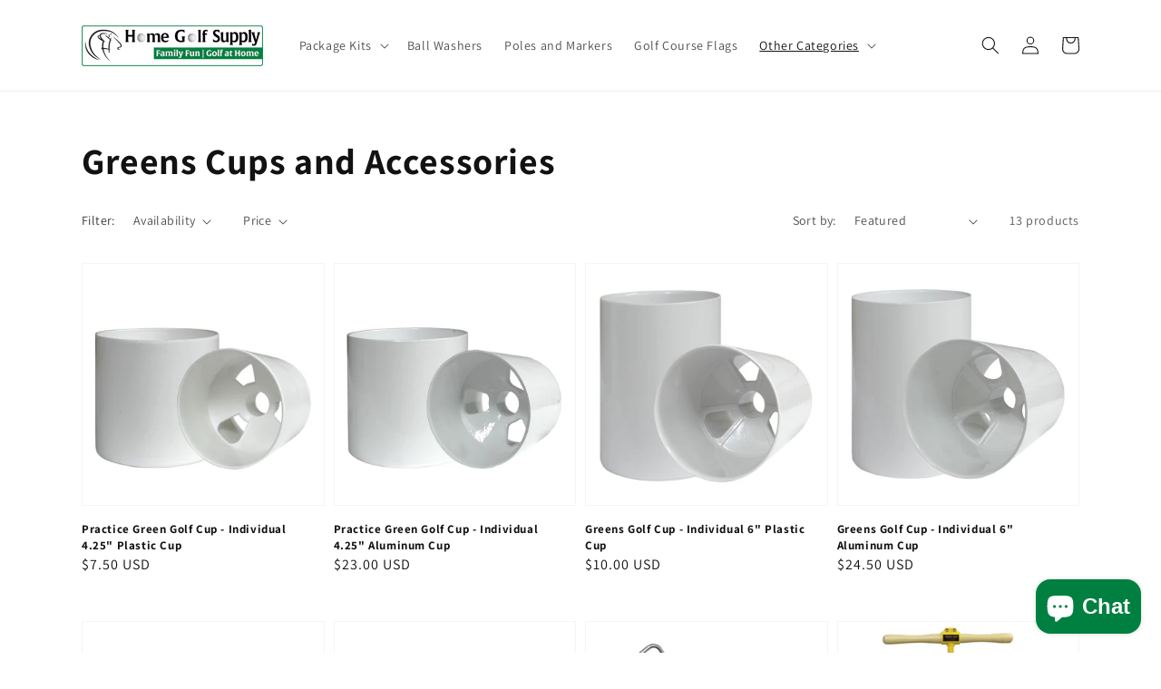

--- FILE ---
content_type: text/html; charset=utf-8
request_url: https://homegolfsupply.com/collections/greens-cups-and-accessories
body_size: 52121
content:
<!doctype html>
<html class="no-js" lang="en">
  <head>
    <meta name="google-site-verification" content="bXjSWbScaaf8_8-h0R2Og1PwZ2srapusnxRYHZdSyCA" />
    <meta charset="utf-8">
    <meta http-equiv="X-UA-Compatible" content="IE=edge">
    <meta name="viewport" content="width=device-width,initial-scale=1">
    <meta name="theme-color" content="">
    <link rel="canonical" href="https://homegolfsupply.com/collections/greens-cups-and-accessories">
    <link rel="preconnect" href="https://cdn.shopify.com" crossorigin><link rel="icon" type="image/png" href="//homegolfsupply.com/cdn/shop/files/Home_Golf_Supply_Logo_Favicon_32x32.png?v=1641916046"><link rel="preconnect" href="https://fonts.shopifycdn.com" crossorigin><title>
      Greens Cups and Accessories
 &ndash; Home Golf Supply</title>

    
      <meta name="description" content="From practice greens, to course cups, to cup covers - anything cup relates is found here!">
    

    

<meta property="og:site_name" content="Home Golf Supply">
<meta property="og:url" content="https://homegolfsupply.com/collections/greens-cups-and-accessories">
<meta property="og:title" content="Greens Cups and Accessories">
<meta property="og:type" content="product.group">
<meta property="og:description" content="From practice greens, to course cups, to cup covers - anything cup relates is found here!"><meta property="og:image" content="http://homegolfsupply.com/cdn/shop/collections/CupsCategory.jpg?v=1641913615">
  <meta property="og:image:secure_url" content="https://homegolfsupply.com/cdn/shop/collections/CupsCategory.jpg?v=1641913615">
  <meta property="og:image:width" content="1200">
  <meta property="og:image:height" content="1200"><meta name="twitter:card" content="summary_large_image">
<meta name="twitter:title" content="Greens Cups and Accessories">
<meta name="twitter:description" content="From practice greens, to course cups, to cup covers - anything cup relates is found here!">


    <script src="//homegolfsupply.com/cdn/shop/t/1/assets/global.js?v=134895141903428787311641851983" defer="defer"></script>
    <!-- starapps_scripts_start -->
<!-- This code is automatically managed by StarApps Studio -->
<!-- Please contact support@starapps.studio for any help -->

<!-- starapps_scripts_end -->
<script>window.performance && window.performance.mark && window.performance.mark('shopify.content_for_header.start');</script><meta name="google-site-verification" content="-5GmBScBrR7v4q8IP26nz9bb6kgLueoFPKbo_ERYjCE">
<meta id="shopify-digital-wallet" name="shopify-digital-wallet" content="/62133043459/digital_wallets/dialog">
<meta name="shopify-checkout-api-token" content="3efb63ec769df71bc0d3df72895dee38">
<meta id="in-context-paypal-metadata" data-shop-id="62133043459" data-venmo-supported="false" data-environment="production" data-locale="en_US" data-paypal-v4="true" data-currency="USD">
<link rel="alternate" type="application/atom+xml" title="Feed" href="/collections/greens-cups-and-accessories.atom" />
<link rel="alternate" type="application/json+oembed" href="https://homegolfsupply.com/collections/greens-cups-and-accessories.oembed">
<script async="async" src="/checkouts/internal/preloads.js?locale=en-US"></script>
<link rel="preconnect" href="https://shop.app" crossorigin="anonymous">
<script async="async" src="https://shop.app/checkouts/internal/preloads.js?locale=en-US&shop_id=62133043459" crossorigin="anonymous"></script>
<script id="apple-pay-shop-capabilities" type="application/json">{"shopId":62133043459,"countryCode":"CA","currencyCode":"USD","merchantCapabilities":["supports3DS"],"merchantId":"gid:\/\/shopify\/Shop\/62133043459","merchantName":"Home Golf Supply","requiredBillingContactFields":["postalAddress","email"],"requiredShippingContactFields":["postalAddress","email"],"shippingType":"shipping","supportedNetworks":["visa","masterCard","discover"],"total":{"type":"pending","label":"Home Golf Supply","amount":"1.00"},"shopifyPaymentsEnabled":true,"supportsSubscriptions":true}</script>
<script id="shopify-features" type="application/json">{"accessToken":"3efb63ec769df71bc0d3df72895dee38","betas":["rich-media-storefront-analytics"],"domain":"homegolfsupply.com","predictiveSearch":true,"shopId":62133043459,"locale":"en"}</script>
<script>var Shopify = Shopify || {};
Shopify.shop = "homegolfsupply.myshopify.com";
Shopify.locale = "en";
Shopify.currency = {"active":"USD","rate":"1.0"};
Shopify.country = "US";
Shopify.theme = {"name":"Dawn","id":130115535107,"schema_name":"Dawn","schema_version":"2.5.0","theme_store_id":887,"role":"main"};
Shopify.theme.handle = "null";
Shopify.theme.style = {"id":null,"handle":null};
Shopify.cdnHost = "homegolfsupply.com/cdn";
Shopify.routes = Shopify.routes || {};
Shopify.routes.root = "/";</script>
<script type="module">!function(o){(o.Shopify=o.Shopify||{}).modules=!0}(window);</script>
<script>!function(o){function n(){var o=[];function n(){o.push(Array.prototype.slice.apply(arguments))}return n.q=o,n}var t=o.Shopify=o.Shopify||{};t.loadFeatures=n(),t.autoloadFeatures=n()}(window);</script>
<script>
  window.ShopifyPay = window.ShopifyPay || {};
  window.ShopifyPay.apiHost = "shop.app\/pay";
  window.ShopifyPay.redirectState = null;
</script>
<script id="shop-js-analytics" type="application/json">{"pageType":"collection"}</script>
<script defer="defer" async type="module" src="//homegolfsupply.com/cdn/shopifycloud/shop-js/modules/v2/client.init-shop-cart-sync_CG-L-Qzi.en.esm.js"></script>
<script defer="defer" async type="module" src="//homegolfsupply.com/cdn/shopifycloud/shop-js/modules/v2/chunk.common_B8yXDTDb.esm.js"></script>
<script type="module">
  await import("//homegolfsupply.com/cdn/shopifycloud/shop-js/modules/v2/client.init-shop-cart-sync_CG-L-Qzi.en.esm.js");
await import("//homegolfsupply.com/cdn/shopifycloud/shop-js/modules/v2/chunk.common_B8yXDTDb.esm.js");

  window.Shopify.SignInWithShop?.initShopCartSync?.({"fedCMEnabled":true,"windoidEnabled":true});

</script>
<script>
  window.Shopify = window.Shopify || {};
  if (!window.Shopify.featureAssets) window.Shopify.featureAssets = {};
  window.Shopify.featureAssets['shop-js'] = {"shop-cart-sync":["modules/v2/client.shop-cart-sync_C7TtgCZT.en.esm.js","modules/v2/chunk.common_B8yXDTDb.esm.js"],"shop-button":["modules/v2/client.shop-button_aOcg-RjH.en.esm.js","modules/v2/chunk.common_B8yXDTDb.esm.js"],"init-shop-email-lookup-coordinator":["modules/v2/client.init-shop-email-lookup-coordinator_D-37GF_a.en.esm.js","modules/v2/chunk.common_B8yXDTDb.esm.js"],"init-fed-cm":["modules/v2/client.init-fed-cm_DGh7x7ZX.en.esm.js","modules/v2/chunk.common_B8yXDTDb.esm.js"],"init-windoid":["modules/v2/client.init-windoid_C5PxDKWE.en.esm.js","modules/v2/chunk.common_B8yXDTDb.esm.js"],"shop-toast-manager":["modules/v2/client.shop-toast-manager_BmSBWum3.en.esm.js","modules/v2/chunk.common_B8yXDTDb.esm.js"],"shop-cash-offers":["modules/v2/client.shop-cash-offers_DkchToOx.en.esm.js","modules/v2/chunk.common_B8yXDTDb.esm.js","modules/v2/chunk.modal_dvVUSHam.esm.js"],"init-shop-cart-sync":["modules/v2/client.init-shop-cart-sync_CG-L-Qzi.en.esm.js","modules/v2/chunk.common_B8yXDTDb.esm.js"],"avatar":["modules/v2/client.avatar_BTnouDA3.en.esm.js"],"shop-login-button":["modules/v2/client.shop-login-button_DrVPCwAQ.en.esm.js","modules/v2/chunk.common_B8yXDTDb.esm.js","modules/v2/chunk.modal_dvVUSHam.esm.js"],"pay-button":["modules/v2/client.pay-button_Cw45D1uM.en.esm.js","modules/v2/chunk.common_B8yXDTDb.esm.js"],"init-customer-accounts":["modules/v2/client.init-customer-accounts_BNYsaOzg.en.esm.js","modules/v2/client.shop-login-button_DrVPCwAQ.en.esm.js","modules/v2/chunk.common_B8yXDTDb.esm.js","modules/v2/chunk.modal_dvVUSHam.esm.js"],"checkout-modal":["modules/v2/client.checkout-modal_NoX7b1qq.en.esm.js","modules/v2/chunk.common_B8yXDTDb.esm.js","modules/v2/chunk.modal_dvVUSHam.esm.js"],"init-customer-accounts-sign-up":["modules/v2/client.init-customer-accounts-sign-up_pIEGEpjr.en.esm.js","modules/v2/client.shop-login-button_DrVPCwAQ.en.esm.js","modules/v2/chunk.common_B8yXDTDb.esm.js","modules/v2/chunk.modal_dvVUSHam.esm.js"],"init-shop-for-new-customer-accounts":["modules/v2/client.init-shop-for-new-customer-accounts_BIu2e6le.en.esm.js","modules/v2/client.shop-login-button_DrVPCwAQ.en.esm.js","modules/v2/chunk.common_B8yXDTDb.esm.js","modules/v2/chunk.modal_dvVUSHam.esm.js"],"shop-follow-button":["modules/v2/client.shop-follow-button_B6YY9G4U.en.esm.js","modules/v2/chunk.common_B8yXDTDb.esm.js","modules/v2/chunk.modal_dvVUSHam.esm.js"],"lead-capture":["modules/v2/client.lead-capture_o2hOda6W.en.esm.js","modules/v2/chunk.common_B8yXDTDb.esm.js","modules/v2/chunk.modal_dvVUSHam.esm.js"],"shop-login":["modules/v2/client.shop-login_DA8-MZ-E.en.esm.js","modules/v2/chunk.common_B8yXDTDb.esm.js","modules/v2/chunk.modal_dvVUSHam.esm.js"],"payment-terms":["modules/v2/client.payment-terms_BFsudFhJ.en.esm.js","modules/v2/chunk.common_B8yXDTDb.esm.js","modules/v2/chunk.modal_dvVUSHam.esm.js"]};
</script>
<script>(function() {
  var isLoaded = false;
  function asyncLoad() {
    if (isLoaded) return;
    isLoaded = true;
    var urls = ["https:\/\/discount.orichi.info\/Content\/front.min.js?shop=homegolfsupply.myshopify.com","https:\/\/cdnbevi.spicegems.com\/js\/serve\/homegolfsupply.myshopify.com\/v1\/index_7953a9b3f937f8537773cb099afaa020420136ef.js?v=live312\u0026shop=homegolfsupply.myshopify.com"];
    for (var i = 0; i < urls.length; i++) {
      var s = document.createElement('script');
      s.type = 'text/javascript';
      s.async = true;
      s.src = urls[i];
      var x = document.getElementsByTagName('script')[0];
      x.parentNode.insertBefore(s, x);
    }
  };
  if(window.attachEvent) {
    window.attachEvent('onload', asyncLoad);
  } else {
    window.addEventListener('load', asyncLoad, false);
  }
})();</script>
<script id="__st">var __st={"a":62133043459,"offset":-21600,"reqid":"d4efe805-f4d3-4009-ab2b-1fa7a7c20ad0-1768091098","pageurl":"homegolfsupply.com\/collections\/greens-cups-and-accessories","u":"e52da4043344","p":"collection","rtyp":"collection","rid":386139422979};</script>
<script>window.ShopifyPaypalV4VisibilityTracking = true;</script>
<script id="captcha-bootstrap">!function(){'use strict';const t='contact',e='account',n='new_comment',o=[[t,t],['blogs',n],['comments',n],[t,'customer']],c=[[e,'customer_login'],[e,'guest_login'],[e,'recover_customer_password'],[e,'create_customer']],r=t=>t.map((([t,e])=>`form[action*='/${t}']:not([data-nocaptcha='true']) input[name='form_type'][value='${e}']`)).join(','),a=t=>()=>t?[...document.querySelectorAll(t)].map((t=>t.form)):[];function s(){const t=[...o],e=r(t);return a(e)}const i='password',u='form_key',d=['recaptcha-v3-token','g-recaptcha-response','h-captcha-response',i],f=()=>{try{return window.sessionStorage}catch{return}},m='__shopify_v',_=t=>t.elements[u];function p(t,e,n=!1){try{const o=window.sessionStorage,c=JSON.parse(o.getItem(e)),{data:r}=function(t){const{data:e,action:n}=t;return t[m]||n?{data:e,action:n}:{data:t,action:n}}(c);for(const[e,n]of Object.entries(r))t.elements[e]&&(t.elements[e].value=n);n&&o.removeItem(e)}catch(o){console.error('form repopulation failed',{error:o})}}const l='form_type',E='cptcha';function T(t){t.dataset[E]=!0}const w=window,h=w.document,L='Shopify',v='ce_forms',y='captcha';let A=!1;((t,e)=>{const n=(g='f06e6c50-85a8-45c8-87d0-21a2b65856fe',I='https://cdn.shopify.com/shopifycloud/storefront-forms-hcaptcha/ce_storefront_forms_captcha_hcaptcha.v1.5.2.iife.js',D={infoText:'Protected by hCaptcha',privacyText:'Privacy',termsText:'Terms'},(t,e,n)=>{const o=w[L][v],c=o.bindForm;if(c)return c(t,g,e,D).then(n);var r;o.q.push([[t,g,e,D],n]),r=I,A||(h.body.append(Object.assign(h.createElement('script'),{id:'captcha-provider',async:!0,src:r})),A=!0)});var g,I,D;w[L]=w[L]||{},w[L][v]=w[L][v]||{},w[L][v].q=[],w[L][y]=w[L][y]||{},w[L][y].protect=function(t,e){n(t,void 0,e),T(t)},Object.freeze(w[L][y]),function(t,e,n,w,h,L){const[v,y,A,g]=function(t,e,n){const i=e?o:[],u=t?c:[],d=[...i,...u],f=r(d),m=r(i),_=r(d.filter((([t,e])=>n.includes(e))));return[a(f),a(m),a(_),s()]}(w,h,L),I=t=>{const e=t.target;return e instanceof HTMLFormElement?e:e&&e.form},D=t=>v().includes(t);t.addEventListener('submit',(t=>{const e=I(t);if(!e)return;const n=D(e)&&!e.dataset.hcaptchaBound&&!e.dataset.recaptchaBound,o=_(e),c=g().includes(e)&&(!o||!o.value);(n||c)&&t.preventDefault(),c&&!n&&(function(t){try{if(!f())return;!function(t){const e=f();if(!e)return;const n=_(t);if(!n)return;const o=n.value;o&&e.removeItem(o)}(t);const e=Array.from(Array(32),(()=>Math.random().toString(36)[2])).join('');!function(t,e){_(t)||t.append(Object.assign(document.createElement('input'),{type:'hidden',name:u})),t.elements[u].value=e}(t,e),function(t,e){const n=f();if(!n)return;const o=[...t.querySelectorAll(`input[type='${i}']`)].map((({name:t})=>t)),c=[...d,...o],r={};for(const[a,s]of new FormData(t).entries())c.includes(a)||(r[a]=s);n.setItem(e,JSON.stringify({[m]:1,action:t.action,data:r}))}(t,e)}catch(e){console.error('failed to persist form',e)}}(e),e.submit())}));const S=(t,e)=>{t&&!t.dataset[E]&&(n(t,e.some((e=>e===t))),T(t))};for(const o of['focusin','change'])t.addEventListener(o,(t=>{const e=I(t);D(e)&&S(e,y())}));const B=e.get('form_key'),M=e.get(l),P=B&&M;t.addEventListener('DOMContentLoaded',(()=>{const t=y();if(P)for(const e of t)e.elements[l].value===M&&p(e,B);[...new Set([...A(),...v().filter((t=>'true'===t.dataset.shopifyCaptcha))])].forEach((e=>S(e,t)))}))}(h,new URLSearchParams(w.location.search),n,t,e,['guest_login'])})(!0,!0)}();</script>
<script integrity="sha256-4kQ18oKyAcykRKYeNunJcIwy7WH5gtpwJnB7kiuLZ1E=" data-source-attribution="shopify.loadfeatures" defer="defer" src="//homegolfsupply.com/cdn/shopifycloud/storefront/assets/storefront/load_feature-a0a9edcb.js" crossorigin="anonymous"></script>
<script crossorigin="anonymous" defer="defer" src="//homegolfsupply.com/cdn/shopifycloud/storefront/assets/shopify_pay/storefront-65b4c6d7.js?v=20250812"></script>
<script data-source-attribution="shopify.dynamic_checkout.dynamic.init">var Shopify=Shopify||{};Shopify.PaymentButton=Shopify.PaymentButton||{isStorefrontPortableWallets:!0,init:function(){window.Shopify.PaymentButton.init=function(){};var t=document.createElement("script");t.src="https://homegolfsupply.com/cdn/shopifycloud/portable-wallets/latest/portable-wallets.en.js",t.type="module",document.head.appendChild(t)}};
</script>
<script data-source-attribution="shopify.dynamic_checkout.buyer_consent">
  function portableWalletsHideBuyerConsent(e){var t=document.getElementById("shopify-buyer-consent"),n=document.getElementById("shopify-subscription-policy-button");t&&n&&(t.classList.add("hidden"),t.setAttribute("aria-hidden","true"),n.removeEventListener("click",e))}function portableWalletsShowBuyerConsent(e){var t=document.getElementById("shopify-buyer-consent"),n=document.getElementById("shopify-subscription-policy-button");t&&n&&(t.classList.remove("hidden"),t.removeAttribute("aria-hidden"),n.addEventListener("click",e))}window.Shopify?.PaymentButton&&(window.Shopify.PaymentButton.hideBuyerConsent=portableWalletsHideBuyerConsent,window.Shopify.PaymentButton.showBuyerConsent=portableWalletsShowBuyerConsent);
</script>
<script data-source-attribution="shopify.dynamic_checkout.cart.bootstrap">document.addEventListener("DOMContentLoaded",(function(){function t(){return document.querySelector("shopify-accelerated-checkout-cart, shopify-accelerated-checkout")}if(t())Shopify.PaymentButton.init();else{new MutationObserver((function(e,n){t()&&(Shopify.PaymentButton.init(),n.disconnect())})).observe(document.body,{childList:!0,subtree:!0})}}));
</script>
<link id="shopify-accelerated-checkout-styles" rel="stylesheet" media="screen" href="https://homegolfsupply.com/cdn/shopifycloud/portable-wallets/latest/accelerated-checkout-backwards-compat.css" crossorigin="anonymous">
<style id="shopify-accelerated-checkout-cart">
        #shopify-buyer-consent {
  margin-top: 1em;
  display: inline-block;
  width: 100%;
}

#shopify-buyer-consent.hidden {
  display: none;
}

#shopify-subscription-policy-button {
  background: none;
  border: none;
  padding: 0;
  text-decoration: underline;
  font-size: inherit;
  cursor: pointer;
}

#shopify-subscription-policy-button::before {
  box-shadow: none;
}

      </style>
<script id="sections-script" data-sections="header,footer" defer="defer" src="//homegolfsupply.com/cdn/shop/t/1/compiled_assets/scripts.js?130"></script>
<script>window.performance && window.performance.mark && window.performance.mark('shopify.content_for_header.end');</script>


    <style data-shopify>
      @font-face {
  font-family: Assistant;
  font-weight: 400;
  font-style: normal;
  font-display: swap;
  src: url("//homegolfsupply.com/cdn/fonts/assistant/assistant_n4.9120912a469cad1cc292572851508ca49d12e768.woff2") format("woff2"),
       url("//homegolfsupply.com/cdn/fonts/assistant/assistant_n4.6e9875ce64e0fefcd3f4446b7ec9036b3ddd2985.woff") format("woff");
}

      @font-face {
  font-family: Assistant;
  font-weight: 700;
  font-style: normal;
  font-display: swap;
  src: url("//homegolfsupply.com/cdn/fonts/assistant/assistant_n7.bf44452348ec8b8efa3aa3068825305886b1c83c.woff2") format("woff2"),
       url("//homegolfsupply.com/cdn/fonts/assistant/assistant_n7.0c887fee83f6b3bda822f1150b912c72da0f7b64.woff") format("woff");
}

      
      
      @font-face {
  font-family: Assistant;
  font-weight: 700;
  font-style: normal;
  font-display: swap;
  src: url("//homegolfsupply.com/cdn/fonts/assistant/assistant_n7.bf44452348ec8b8efa3aa3068825305886b1c83c.woff2") format("woff2"),
       url("//homegolfsupply.com/cdn/fonts/assistant/assistant_n7.0c887fee83f6b3bda822f1150b912c72da0f7b64.woff") format("woff");
}


      :root {
        --font-body-family: Assistant, sans-serif;
        --font-body-style: normal;
        --font-body-weight: 400;

        --font-heading-family: Assistant, sans-serif;
        --font-heading-style: normal;
        --font-heading-weight: 700;

        --font-body-scale: 1.0;
        --font-heading-scale: 1.0;

        --color-base-text: 18, 18, 18;
        --color-base-background-1: 255, 255, 255;
        --color-base-background-2: 250, 250, 250;
        --color-base-solid-button-labels: 255, 255, 255;
        --color-base-outline-button-labels: 18, 18, 18;
        --color-base-accent-1: 0, 128, 64;
        --color-base-accent-2: 0, 128, 64;
        --payment-terms-background-color: #FFFFFF;

        --gradient-base-background-1: #FFFFFF;
        --gradient-base-background-2: #fafafa;
        --gradient-base-accent-1: #008040;
        --gradient-base-accent-2: #008040;

        --page-width: 120rem;
        --page-width-margin: 0rem;
      }

      *,
      *::before,
      *::after {
        box-sizing: inherit;
      }

      html {
        box-sizing: border-box;
        font-size: calc(var(--font-body-scale) * 62.5%);
        height: 100%;
      }

      body {
        display: grid;
        grid-template-rows: auto auto 1fr auto;
        grid-template-columns: 100%;
        min-height: 100%;
        margin: 0;
        font-size: 1.5rem;
        letter-spacing: 0.06rem;
        line-height: calc(1 + 0.8 / var(--font-body-scale));
        font-family: var(--font-body-family);
        font-style: var(--font-body-style);
        font-weight: var(--font-body-weight);
      }

      @media screen and (min-width: 750px) {
        body {
          font-size: 1.6rem;
        }
      }
    </style>

    <link href="//homegolfsupply.com/cdn/shop/t/1/assets/base.css?v=66804525312252619961641851996" rel="stylesheet" type="text/css" media="all" />
<link rel="preload" as="font" href="//homegolfsupply.com/cdn/fonts/assistant/assistant_n4.9120912a469cad1cc292572851508ca49d12e768.woff2" type="font/woff2" crossorigin><link rel="preload" as="font" href="//homegolfsupply.com/cdn/fonts/assistant/assistant_n7.bf44452348ec8b8efa3aa3068825305886b1c83c.woff2" type="font/woff2" crossorigin><link rel="stylesheet" href="//homegolfsupply.com/cdn/shop/t/1/assets/component-predictive-search.css?v=10425135875555615991641851980" media="print" onload="this.media='all'"><script>document.documentElement.className = document.documentElement.className.replace('no-js', 'js');
    if (Shopify.designMode) {
      document.documentElement.classList.add('shopify-design-mode');
    }
    </script>

    <!-- Google tag (gtag.js) -->
<script async src="https://www.googletagmanager.com/gtag/js?id=G-V7MNKFT75Z"></script>
<script>
  window.dataLayer = window.dataLayer || [];
  function gtag(){dataLayer.push(arguments);}
  gtag('js', new Date());

  gtag('config', 'G-V7MNKFT75Z');
</script>
  <!-- BEGIN app block: shopify://apps/also-bought/blocks/app-embed-block/b94b27b4-738d-4d92-9e60-43c22d1da3f2 --><script>
    window.codeblackbelt = window.codeblackbelt || {};
    window.codeblackbelt.shop = window.codeblackbelt.shop || 'homegolfsupply.myshopify.com';
    </script><script src="//cdn.codeblackbelt.com/widgets/also-bought/bootstrap.min.js?version=2026011018-0600" async></script>
<!-- END app block --><!-- BEGIN app block: shopify://apps/easy-variant-images/blocks/embed_via/bfecabd5-49af-4d37-8214-f0f4649f4cb3 --><!-- BEGIN app snippet: mvi --><script> 
var spice_mainObject = {};
var spice_allImages = [];
var spice_commonImages;
var spice_varImages = [];
var spice_variantImages;
var spice_tempObject = {};
var spice_allTags = [];
var spice_allVariants = [];
var spice_allImagesNoVideo = [];
var spice_evi_productJSON = null;

var spice_showOrNo = (spice_allTags.indexOf("spiceEvi_showOrNo") > -1)
    ? true
    : false;
    

var assignedImages = spice_varImages.filter(function (item, pos) {
    return spice_varImages.indexOf(item) == pos
});

var [firstAssignedImage] = assignedImages;
var firstIndex = spice_allImages.indexOf(firstAssignedImage);
spice_commonImages = spice_allImages.filter(function (elem, index) {
    return index < firstIndex
});
spice_variantImages = spice_allImages.filter(function (elem, index) {
    return spice_commonImages.indexOf(elem) < 0
});
spice_variantImages.forEach(function (elem, index) {
    if (assignedImages.indexOf(elem) > -1) {
        spice_tempObject[elem] = []
    }
    if (Object.keys(spice_tempObject).length > 0) {
        var lastKey = Object.keys(spice_tempObject)[
            Object
                .keys(spice_tempObject)
                .length - 1
        ];
        spice_tempObject[lastKey].push(elem)
    }
});
Object
    .keys(spice_mainObject)
    .forEach(function (elem, index) {
        var thisVal = spice_mainObject[elem];
        var newVal = spice_tempObject[thisVal];
        spice_mainObject[elem] = newVal
    });

</script>
<!-- END app snippet -->


<script type="text/javascript">
  const sg_evi_insertScript = (src) => {
    let sg_evi_script = document.createElement("script");
    sg_evi_script.src = src;
    sg_evi_script.async = true;
    document.currentScript ? document.currentScript.insertAdjacentElement("afterend", sg_evi_script) : document.head.appendChild(sg_evi_script);
  };

  const sg_evi_isProductPage = "collection" == "product";
  const sg_evi_metafieldExists = null;

  let sg_evi_scriptUrl = "https:\/\/cdnbevi.spicegems.com\/js\/serve\/homegolfsupply.myshopify.com\/v1\/index_7953a9b3f937f8537773cb099afaa020420136ef.js?v=live312\u0026shop=homegolfsupply.myshopify.com";

  const sg_evi_themeRole = (typeof Shopify !== "undefined" && Shopify.theme && Shopify.theme.role) ? Shopify.theme.role : "main";
  if (sg_evi_themeRole !== "main") {
    sg_evi_scriptUrl = null;
  }

  if (sg_evi_metafieldExists && sg_evi_isProductPage) {
    sg_evi_insertScript(sg_evi_scriptUrl);
  } else if (!sg_evi_metafieldExists) {
    sg_evi_insertScript(sg_evi_scriptUrl);
  }
</script>


<!-- END app block --><script src="https://cdn.shopify.com/extensions/7bc9bb47-adfa-4267-963e-cadee5096caf/inbox-1252/assets/inbox-chat-loader.js" type="text/javascript" defer="defer"></script>
<link href="https://monorail-edge.shopifysvc.com" rel="dns-prefetch">
<script>(function(){if ("sendBeacon" in navigator && "performance" in window) {try {var session_token_from_headers = performance.getEntriesByType('navigation')[0].serverTiming.find(x => x.name == '_s').description;} catch {var session_token_from_headers = undefined;}var session_cookie_matches = document.cookie.match(/_shopify_s=([^;]*)/);var session_token_from_cookie = session_cookie_matches && session_cookie_matches.length === 2 ? session_cookie_matches[1] : "";var session_token = session_token_from_headers || session_token_from_cookie || "";function handle_abandonment_event(e) {var entries = performance.getEntries().filter(function(entry) {return /monorail-edge.shopifysvc.com/.test(entry.name);});if (!window.abandonment_tracked && entries.length === 0) {window.abandonment_tracked = true;var currentMs = Date.now();var navigation_start = performance.timing.navigationStart;var payload = {shop_id: 62133043459,url: window.location.href,navigation_start,duration: currentMs - navigation_start,session_token,page_type: "collection"};window.navigator.sendBeacon("https://monorail-edge.shopifysvc.com/v1/produce", JSON.stringify({schema_id: "online_store_buyer_site_abandonment/1.1",payload: payload,metadata: {event_created_at_ms: currentMs,event_sent_at_ms: currentMs}}));}}window.addEventListener('pagehide', handle_abandonment_event);}}());</script>
<script id="web-pixels-manager-setup">(function e(e,d,r,n,o){if(void 0===o&&(o={}),!Boolean(null===(a=null===(i=window.Shopify)||void 0===i?void 0:i.analytics)||void 0===a?void 0:a.replayQueue)){var i,a;window.Shopify=window.Shopify||{};var t=window.Shopify;t.analytics=t.analytics||{};var s=t.analytics;s.replayQueue=[],s.publish=function(e,d,r){return s.replayQueue.push([e,d,r]),!0};try{self.performance.mark("wpm:start")}catch(e){}var l=function(){var e={modern:/Edge?\/(1{2}[4-9]|1[2-9]\d|[2-9]\d{2}|\d{4,})\.\d+(\.\d+|)|Firefox\/(1{2}[4-9]|1[2-9]\d|[2-9]\d{2}|\d{4,})\.\d+(\.\d+|)|Chrom(ium|e)\/(9{2}|\d{3,})\.\d+(\.\d+|)|(Maci|X1{2}).+ Version\/(15\.\d+|(1[6-9]|[2-9]\d|\d{3,})\.\d+)([,.]\d+|)( \(\w+\)|)( Mobile\/\w+|) Safari\/|Chrome.+OPR\/(9{2}|\d{3,})\.\d+\.\d+|(CPU[ +]OS|iPhone[ +]OS|CPU[ +]iPhone|CPU IPhone OS|CPU iPad OS)[ +]+(15[._]\d+|(1[6-9]|[2-9]\d|\d{3,})[._]\d+)([._]\d+|)|Android:?[ /-](13[3-9]|1[4-9]\d|[2-9]\d{2}|\d{4,})(\.\d+|)(\.\d+|)|Android.+Firefox\/(13[5-9]|1[4-9]\d|[2-9]\d{2}|\d{4,})\.\d+(\.\d+|)|Android.+Chrom(ium|e)\/(13[3-9]|1[4-9]\d|[2-9]\d{2}|\d{4,})\.\d+(\.\d+|)|SamsungBrowser\/([2-9]\d|\d{3,})\.\d+/,legacy:/Edge?\/(1[6-9]|[2-9]\d|\d{3,})\.\d+(\.\d+|)|Firefox\/(5[4-9]|[6-9]\d|\d{3,})\.\d+(\.\d+|)|Chrom(ium|e)\/(5[1-9]|[6-9]\d|\d{3,})\.\d+(\.\d+|)([\d.]+$|.*Safari\/(?![\d.]+ Edge\/[\d.]+$))|(Maci|X1{2}).+ Version\/(10\.\d+|(1[1-9]|[2-9]\d|\d{3,})\.\d+)([,.]\d+|)( \(\w+\)|)( Mobile\/\w+|) Safari\/|Chrome.+OPR\/(3[89]|[4-9]\d|\d{3,})\.\d+\.\d+|(CPU[ +]OS|iPhone[ +]OS|CPU[ +]iPhone|CPU IPhone OS|CPU iPad OS)[ +]+(10[._]\d+|(1[1-9]|[2-9]\d|\d{3,})[._]\d+)([._]\d+|)|Android:?[ /-](13[3-9]|1[4-9]\d|[2-9]\d{2}|\d{4,})(\.\d+|)(\.\d+|)|Mobile Safari.+OPR\/([89]\d|\d{3,})\.\d+\.\d+|Android.+Firefox\/(13[5-9]|1[4-9]\d|[2-9]\d{2}|\d{4,})\.\d+(\.\d+|)|Android.+Chrom(ium|e)\/(13[3-9]|1[4-9]\d|[2-9]\d{2}|\d{4,})\.\d+(\.\d+|)|Android.+(UC? ?Browser|UCWEB|U3)[ /]?(15\.([5-9]|\d{2,})|(1[6-9]|[2-9]\d|\d{3,})\.\d+)\.\d+|SamsungBrowser\/(5\.\d+|([6-9]|\d{2,})\.\d+)|Android.+MQ{2}Browser\/(14(\.(9|\d{2,})|)|(1[5-9]|[2-9]\d|\d{3,})(\.\d+|))(\.\d+|)|K[Aa][Ii]OS\/(3\.\d+|([4-9]|\d{2,})\.\d+)(\.\d+|)/},d=e.modern,r=e.legacy,n=navigator.userAgent;return n.match(d)?"modern":n.match(r)?"legacy":"unknown"}(),u="modern"===l?"modern":"legacy",c=(null!=n?n:{modern:"",legacy:""})[u],f=function(e){return[e.baseUrl,"/wpm","/b",e.hashVersion,"modern"===e.buildTarget?"m":"l",".js"].join("")}({baseUrl:d,hashVersion:r,buildTarget:u}),m=function(e){var d=e.version,r=e.bundleTarget,n=e.surface,o=e.pageUrl,i=e.monorailEndpoint;return{emit:function(e){var a=e.status,t=e.errorMsg,s=(new Date).getTime(),l=JSON.stringify({metadata:{event_sent_at_ms:s},events:[{schema_id:"web_pixels_manager_load/3.1",payload:{version:d,bundle_target:r,page_url:o,status:a,surface:n,error_msg:t},metadata:{event_created_at_ms:s}}]});if(!i)return console&&console.warn&&console.warn("[Web Pixels Manager] No Monorail endpoint provided, skipping logging."),!1;try{return self.navigator.sendBeacon.bind(self.navigator)(i,l)}catch(e){}var u=new XMLHttpRequest;try{return u.open("POST",i,!0),u.setRequestHeader("Content-Type","text/plain"),u.send(l),!0}catch(e){return console&&console.warn&&console.warn("[Web Pixels Manager] Got an unhandled error while logging to Monorail."),!1}}}}({version:r,bundleTarget:l,surface:e.surface,pageUrl:self.location.href,monorailEndpoint:e.monorailEndpoint});try{o.browserTarget=l,function(e){var d=e.src,r=e.async,n=void 0===r||r,o=e.onload,i=e.onerror,a=e.sri,t=e.scriptDataAttributes,s=void 0===t?{}:t,l=document.createElement("script"),u=document.querySelector("head"),c=document.querySelector("body");if(l.async=n,l.src=d,a&&(l.integrity=a,l.crossOrigin="anonymous"),s)for(var f in s)if(Object.prototype.hasOwnProperty.call(s,f))try{l.dataset[f]=s[f]}catch(e){}if(o&&l.addEventListener("load",o),i&&l.addEventListener("error",i),u)u.appendChild(l);else{if(!c)throw new Error("Did not find a head or body element to append the script");c.appendChild(l)}}({src:f,async:!0,onload:function(){if(!function(){var e,d;return Boolean(null===(d=null===(e=window.Shopify)||void 0===e?void 0:e.analytics)||void 0===d?void 0:d.initialized)}()){var d=window.webPixelsManager.init(e)||void 0;if(d){var r=window.Shopify.analytics;r.replayQueue.forEach((function(e){var r=e[0],n=e[1],o=e[2];d.publishCustomEvent(r,n,o)})),r.replayQueue=[],r.publish=d.publishCustomEvent,r.visitor=d.visitor,r.initialized=!0}}},onerror:function(){return m.emit({status:"failed",errorMsg:"".concat(f," has failed to load")})},sri:function(e){var d=/^sha384-[A-Za-z0-9+/=]+$/;return"string"==typeof e&&d.test(e)}(c)?c:"",scriptDataAttributes:o}),m.emit({status:"loading"})}catch(e){m.emit({status:"failed",errorMsg:(null==e?void 0:e.message)||"Unknown error"})}}})({shopId: 62133043459,storefrontBaseUrl: "https://homegolfsupply.com",extensionsBaseUrl: "https://extensions.shopifycdn.com/cdn/shopifycloud/web-pixels-manager",monorailEndpoint: "https://monorail-edge.shopifysvc.com/unstable/produce_batch",surface: "storefront-renderer",enabledBetaFlags: ["2dca8a86","a0d5f9d2"],webPixelsConfigList: [{"id":"494567683","configuration":"{\"config\":\"{\\\"pixel_id\\\":\\\"G-V7MNKFT75Z\\\",\\\"target_country\\\":\\\"US\\\",\\\"gtag_events\\\":[{\\\"type\\\":\\\"search\\\",\\\"action_label\\\":[\\\"G-V7MNKFT75Z\\\",\\\"AW-10843780956\\\/57sWCLy4gYAYENzu27Io\\\"]},{\\\"type\\\":\\\"begin_checkout\\\",\\\"action_label\\\":[\\\"G-V7MNKFT75Z\\\",\\\"AW-10843780956\\\/ihWgCLm4gYAYENzu27Io\\\"]},{\\\"type\\\":\\\"view_item\\\",\\\"action_label\\\":[\\\"G-V7MNKFT75Z\\\",\\\"AW-10843780956\\\/wnTmCLO4gYAYENzu27Io\\\",\\\"MC-KGXBY6EVD5\\\"]},{\\\"type\\\":\\\"purchase\\\",\\\"action_label\\\":[\\\"G-V7MNKFT75Z\\\",\\\"AW-10843780956\\\/LvGHCLC4gYAYENzu27Io\\\",\\\"MC-KGXBY6EVD5\\\"]},{\\\"type\\\":\\\"page_view\\\",\\\"action_label\\\":[\\\"G-V7MNKFT75Z\\\",\\\"AW-10843780956\\\/Rx-jCK24gYAYENzu27Io\\\",\\\"MC-KGXBY6EVD5\\\"]},{\\\"type\\\":\\\"add_payment_info\\\",\\\"action_label\\\":[\\\"G-V7MNKFT75Z\\\",\\\"AW-10843780956\\\/_PiYCL-4gYAYENzu27Io\\\"]},{\\\"type\\\":\\\"add_to_cart\\\",\\\"action_label\\\":[\\\"G-V7MNKFT75Z\\\",\\\"AW-10843780956\\\/sJ3NCLa4gYAYENzu27Io\\\"]}],\\\"enable_monitoring_mode\\\":false}\"}","eventPayloadVersion":"v1","runtimeContext":"OPEN","scriptVersion":"b2a88bafab3e21179ed38636efcd8a93","type":"APP","apiClientId":1780363,"privacyPurposes":[],"dataSharingAdjustments":{"protectedCustomerApprovalScopes":["read_customer_address","read_customer_email","read_customer_name","read_customer_personal_data","read_customer_phone"]}},{"id":"shopify-app-pixel","configuration":"{}","eventPayloadVersion":"v1","runtimeContext":"STRICT","scriptVersion":"0450","apiClientId":"shopify-pixel","type":"APP","privacyPurposes":["ANALYTICS","MARKETING"]},{"id":"shopify-custom-pixel","eventPayloadVersion":"v1","runtimeContext":"LAX","scriptVersion":"0450","apiClientId":"shopify-pixel","type":"CUSTOM","privacyPurposes":["ANALYTICS","MARKETING"]}],isMerchantRequest: false,initData: {"shop":{"name":"Home Golf Supply","paymentSettings":{"currencyCode":"USD"},"myshopifyDomain":"homegolfsupply.myshopify.com","countryCode":"CA","storefrontUrl":"https:\/\/homegolfsupply.com"},"customer":null,"cart":null,"checkout":null,"productVariants":[],"purchasingCompany":null},},"https://homegolfsupply.com/cdn","7cecd0b6w90c54c6cpe92089d5m57a67346",{"modern":"","legacy":""},{"shopId":"62133043459","storefrontBaseUrl":"https:\/\/homegolfsupply.com","extensionBaseUrl":"https:\/\/extensions.shopifycdn.com\/cdn\/shopifycloud\/web-pixels-manager","surface":"storefront-renderer","enabledBetaFlags":"[\"2dca8a86\", \"a0d5f9d2\"]","isMerchantRequest":"false","hashVersion":"7cecd0b6w90c54c6cpe92089d5m57a67346","publish":"custom","events":"[[\"page_viewed\",{}],[\"collection_viewed\",{\"collection\":{\"id\":\"386139422979\",\"title\":\"Greens Cups and Accessories\",\"productVariants\":[{\"price\":{\"amount\":7.5,\"currencyCode\":\"USD\"},\"product\":{\"title\":\"Practice Green Golf Cup - Individual 4.25\\\" Plastic Cup\",\"vendor\":\"Home Golf Supply\",\"id\":\"7560722907395\",\"untranslatedTitle\":\"Practice Green Golf Cup - Individual 4.25\\\" Plastic Cup\",\"url\":\"\/products\/practice-green-golf-cup-4-25-plastic\",\"type\":\"Golf\"},\"id\":\"42362308690179\",\"image\":{\"src\":\"\/\/homegolfsupply.com\/cdn\/shop\/products\/4.25inPlasticGreensCup_5f7d5f75-94a8-4397-9b41-49eac8ab22c7.jpg?v=1642704755\"},\"sku\":\"255PL\",\"title\":\"Default Title\",\"untranslatedTitle\":\"Default Title\"},{\"price\":{\"amount\":23.0,\"currencyCode\":\"USD\"},\"product\":{\"title\":\"Practice Green Golf Cup - Individual 4.25\\\" Aluminum Cup\",\"vendor\":\"Home Golf Supply\",\"id\":\"7560518566147\",\"untranslatedTitle\":\"Practice Green Golf Cup - Individual 4.25\\\" Aluminum Cup\",\"url\":\"\/products\/practice-green-golf-cup-4-25-aluminum\",\"type\":\"Golf\"},\"id\":\"42362046349571\",\"image\":{\"src\":\"\/\/homegolfsupply.com\/cdn\/shop\/products\/4.25inAluminumGreensCup_2c042072-3705-40fe-b845-3fe956f69f09.jpg?v=1642704730\"},\"sku\":\"252AL\",\"title\":\"Default Title\",\"untranslatedTitle\":\"Default Title\"},{\"price\":{\"amount\":10.0,\"currencyCode\":\"USD\"},\"product\":{\"title\":\"Greens Golf Cup - Individual 6\\\" Plastic Cup\",\"vendor\":\"Home Golf Supply\",\"id\":\"7560740602115\",\"untranslatedTitle\":\"Greens Golf Cup - Individual 6\\\" Plastic Cup\",\"url\":\"\/products\/greens-golf-cup-6-plastic\",\"type\":\"Golf\"},\"id\":\"42362329039107\",\"image\":{\"src\":\"\/\/homegolfsupply.com\/cdn\/shop\/products\/6inPlasticGreensCup_10c6c6e5-bacd-4a3f-bed3-430ed701cd3d.jpg?v=1642697443\"},\"sku\":\"250PL\",\"title\":\"Default Title\",\"untranslatedTitle\":\"Default Title\"},{\"price\":{\"amount\":24.5,\"currencyCode\":\"USD\"},\"product\":{\"title\":\"Greens Golf Cup - Individual 6\\\" Aluminum Cup\",\"vendor\":\"Home Golf Supply\",\"id\":\"7560716288259\",\"untranslatedTitle\":\"Greens Golf Cup - Individual 6\\\" Aluminum Cup\",\"url\":\"\/products\/greens-cup-6-aluminum\",\"type\":\"Golf\"},\"id\":\"42362300432643\",\"image\":{\"src\":\"\/\/homegolfsupply.com\/cdn\/shop\/products\/6inAluminumGreensCups_35c06600-0c28-4eaa-899e-fefc968cf9f0.jpg?v=1642697422\"},\"sku\":\"250AL\",\"title\":\"Default Title\",\"untranslatedTitle\":\"Default Title\"},{\"price\":{\"amount\":13.5,\"currencyCode\":\"USD\"},\"product\":{\"title\":\"Golf Cup Stabilizer - Individual\",\"vendor\":\"Home Golf Supply\",\"id\":\"7561124020483\",\"untranslatedTitle\":\"Golf Cup Stabilizer - Individual\",\"url\":\"\/products\/golf-cup-stabilizer\",\"type\":\"Golf\"},\"id\":\"42362904740099\",\"image\":{\"src\":\"\/\/homegolfsupply.com\/cdn\/shop\/products\/HGS-CupStabilizerwithCup.jpg?v=1642696972\"},\"sku\":\"263\",\"title\":\"Default Title\",\"untranslatedTitle\":\"Default Title\"},{\"price\":{\"amount\":39.0,\"currencyCode\":\"USD\"},\"product\":{\"title\":\"Golf Cup Stabilizer - Set of 3\",\"vendor\":\"Home Golf Supply\",\"id\":\"7561125003523\",\"untranslatedTitle\":\"Golf Cup Stabilizer - Set of 3\",\"url\":\"\/products\/golf-cup-stabilizer-set-of-3\",\"type\":\"Golf\"},\"id\":\"42362906149123\",\"image\":{\"src\":\"\/\/homegolfsupply.com\/cdn\/shop\/products\/HGS-CupStabilizerwithCup_b37c87ab-9c9f-419a-b175-42a4dd2b0c5a.jpg?v=1642697015\"},\"sku\":\"263-3\",\"title\":\"Default Title\",\"untranslatedTitle\":\"Default Title\"},{\"price\":{\"amount\":10.5,\"currencyCode\":\"USD\"},\"product\":{\"title\":\"Two Prong Cup Puller\",\"vendor\":\"Home Golf Supply\",\"id\":\"7561136767235\",\"untranslatedTitle\":\"Two Prong Cup Puller\",\"url\":\"\/products\/two-prong-cup-puller\",\"type\":\"Golf\"},\"id\":\"42362919420163\",\"image\":{\"src\":\"\/\/homegolfsupply.com\/cdn\/shop\/products\/DoubleProngedCupPuller_827711fc-b6ee-4394-882e-fa244998ffac.jpg?v=1642705273\"},\"sku\":\"206\",\"title\":\"Default Title\",\"untranslatedTitle\":\"Default Title\"},{\"price\":{\"amount\":170.0,\"currencyCode\":\"USD\"},\"product\":{\"title\":\"Foot Extraction Hole Cutter - Scalloped Blade\",\"vendor\":\"Home Golf Supply\",\"id\":\"7561148891395\",\"untranslatedTitle\":\"Foot Extraction Hole Cutter - Scalloped Blade\",\"url\":\"\/products\/foot-extraction-hole-cutter-scalloped-blade\",\"type\":\"Golf\"},\"id\":\"42362933641475\",\"image\":{\"src\":\"\/\/homegolfsupply.com\/cdn\/shop\/products\/HoleCuttersFoot.jpg?v=1642696782\"},\"sku\":\"225\",\"title\":\"Default Title\",\"untranslatedTitle\":\"Default Title\"},{\"price\":{\"amount\":225.0,\"currencyCode\":\"USD\"},\"product\":{\"title\":\"Lever Style Hole Cutter - Scalloped Blade\",\"vendor\":\"Home Golf Supply\",\"id\":\"7561150693635\",\"untranslatedTitle\":\"Lever Style Hole Cutter - Scalloped Blade\",\"url\":\"\/products\/lever-style-hole-cutter-scalloped-blade\",\"type\":\"Golf\"},\"id\":\"42362935116035\",\"image\":{\"src\":\"\/\/homegolfsupply.com\/cdn\/shop\/products\/HoleCuttersLever_a9038c78-3225-4876-9954-b1c794fe1840.jpg?v=1642697490\"},\"sku\":\"222\",\"title\":\"Default Title\",\"untranslatedTitle\":\"Default Title\"},{\"price\":{\"amount\":62.5,\"currencyCode\":\"USD\"},\"product\":{\"title\":\"Aluminum Greens Speedmeter\",\"vendor\":\"Home Golf Supply\",\"id\":\"7564419956995\",\"untranslatedTitle\":\"Aluminum Greens Speedmeter\",\"url\":\"\/products\/aluminum-greens-speedmeter\",\"type\":\"Golf\"},\"id\":\"42374125682947\",\"image\":{\"src\":\"\/\/homegolfsupply.com\/cdn\/shop\/products\/PersonalAccessoriesCategory.jpg?v=1642786416\"},\"sku\":\"240\",\"title\":\"Default Title\",\"untranslatedTitle\":\"Default Title\"},{\"price\":{\"amount\":10.0,\"currencyCode\":\"USD\"},\"product\":{\"title\":\"Plastic Cup Cover\",\"vendor\":\"Home Golf Supply\",\"id\":\"7624620998915\",\"untranslatedTitle\":\"Plastic Cup Cover\",\"url\":\"\/products\/plastic-cup-cover\",\"type\":\"Golf\"},\"id\":\"42574480638211\",\"image\":{\"src\":\"\/\/homegolfsupply.com\/cdn\/shop\/products\/262-PlasticCupCover.jpg?v=1647269494\"},\"sku\":\"262GR\",\"title\":\"Default Title\",\"untranslatedTitle\":\"Default Title\"},{\"price\":{\"amount\":65.5,\"currencyCode\":\"USD\"},\"product\":{\"title\":\"Chipping Green Ball Pusher\",\"vendor\":\"Home Golf Supply\",\"id\":\"7932965748995\",\"untranslatedTitle\":\"Chipping Green Ball Pusher\",\"url\":\"\/products\/chipping-green-ball-pusher\",\"type\":\"Golf\"},\"id\":\"43508045185283\",\"image\":{\"src\":\"\/\/homegolfsupply.com\/cdn\/shop\/products\/132-ChippingGreenBallPusher1200x1200.jpg?v=1668108309\"},\"sku\":\"132\",\"title\":\"Default Title\",\"untranslatedTitle\":\"Default Title\"},{\"price\":{\"amount\":54.5,\"currencyCode\":\"USD\"},\"product\":{\"title\":\"Smarty Reflector - 6 Eyed\",\"vendor\":\"Home Golf Supply\",\"id\":\"8642211414275\",\"untranslatedTitle\":\"Smarty Reflector - 6 Eyed\",\"url\":\"\/products\/smarty-reflector-6-eyed\",\"type\":\"Golf\"},\"id\":\"45602378350851\",\"image\":{\"src\":\"\/\/homegolfsupply.com\/cdn\/shop\/files\/304-6BSmartyReflector.jpg?v=1718736094\"},\"sku\":\"304-6BK\",\"title\":\"Default Title\",\"untranslatedTitle\":\"Default Title\"}]}}]]"});</script><script>
  window.ShopifyAnalytics = window.ShopifyAnalytics || {};
  window.ShopifyAnalytics.meta = window.ShopifyAnalytics.meta || {};
  window.ShopifyAnalytics.meta.currency = 'USD';
  var meta = {"products":[{"id":7560722907395,"gid":"gid:\/\/shopify\/Product\/7560722907395","vendor":"Home Golf Supply","type":"Golf","handle":"practice-green-golf-cup-4-25-plastic","variants":[{"id":42362308690179,"price":750,"name":"Practice Green Golf Cup - Individual 4.25\" Plastic Cup","public_title":null,"sku":"255PL"}],"remote":false},{"id":7560518566147,"gid":"gid:\/\/shopify\/Product\/7560518566147","vendor":"Home Golf Supply","type":"Golf","handle":"practice-green-golf-cup-4-25-aluminum","variants":[{"id":42362046349571,"price":2300,"name":"Practice Green Golf Cup - Individual 4.25\" Aluminum Cup","public_title":null,"sku":"252AL"}],"remote":false},{"id":7560740602115,"gid":"gid:\/\/shopify\/Product\/7560740602115","vendor":"Home Golf Supply","type":"Golf","handle":"greens-golf-cup-6-plastic","variants":[{"id":42362329039107,"price":1000,"name":"Greens Golf Cup - Individual 6\" Plastic Cup","public_title":null,"sku":"250PL"}],"remote":false},{"id":7560716288259,"gid":"gid:\/\/shopify\/Product\/7560716288259","vendor":"Home Golf Supply","type":"Golf","handle":"greens-cup-6-aluminum","variants":[{"id":42362300432643,"price":2450,"name":"Greens Golf Cup - Individual 6\" Aluminum Cup","public_title":null,"sku":"250AL"}],"remote":false},{"id":7561124020483,"gid":"gid:\/\/shopify\/Product\/7561124020483","vendor":"Home Golf Supply","type":"Golf","handle":"golf-cup-stabilizer","variants":[{"id":42362904740099,"price":1350,"name":"Golf Cup Stabilizer - Individual","public_title":null,"sku":"263"}],"remote":false},{"id":7561125003523,"gid":"gid:\/\/shopify\/Product\/7561125003523","vendor":"Home Golf Supply","type":"Golf","handle":"golf-cup-stabilizer-set-of-3","variants":[{"id":42362906149123,"price":3900,"name":"Golf Cup Stabilizer - Set of 3","public_title":null,"sku":"263-3"}],"remote":false},{"id":7561136767235,"gid":"gid:\/\/shopify\/Product\/7561136767235","vendor":"Home Golf Supply","type":"Golf","handle":"two-prong-cup-puller","variants":[{"id":42362919420163,"price":1050,"name":"Two Prong Cup Puller","public_title":null,"sku":"206"}],"remote":false},{"id":7561148891395,"gid":"gid:\/\/shopify\/Product\/7561148891395","vendor":"Home Golf Supply","type":"Golf","handle":"foot-extraction-hole-cutter-scalloped-blade","variants":[{"id":42362933641475,"price":17000,"name":"Foot Extraction Hole Cutter - Scalloped Blade","public_title":null,"sku":"225"}],"remote":false},{"id":7561150693635,"gid":"gid:\/\/shopify\/Product\/7561150693635","vendor":"Home Golf Supply","type":"Golf","handle":"lever-style-hole-cutter-scalloped-blade","variants":[{"id":42362935116035,"price":22500,"name":"Lever Style Hole Cutter - Scalloped Blade","public_title":null,"sku":"222"}],"remote":false},{"id":7564419956995,"gid":"gid:\/\/shopify\/Product\/7564419956995","vendor":"Home Golf Supply","type":"Golf","handle":"aluminum-greens-speedmeter","variants":[{"id":42374125682947,"price":6250,"name":"Aluminum Greens Speedmeter","public_title":null,"sku":"240"}],"remote":false},{"id":7624620998915,"gid":"gid:\/\/shopify\/Product\/7624620998915","vendor":"Home Golf Supply","type":"Golf","handle":"plastic-cup-cover","variants":[{"id":42574480638211,"price":1000,"name":"Plastic Cup Cover","public_title":null,"sku":"262GR"}],"remote":false},{"id":7932965748995,"gid":"gid:\/\/shopify\/Product\/7932965748995","vendor":"Home Golf Supply","type":"Golf","handle":"chipping-green-ball-pusher","variants":[{"id":43508045185283,"price":6550,"name":"Chipping Green Ball Pusher","public_title":null,"sku":"132"}],"remote":false},{"id":8642211414275,"gid":"gid:\/\/shopify\/Product\/8642211414275","vendor":"Home Golf Supply","type":"Golf","handle":"smarty-reflector-6-eyed","variants":[{"id":45602378350851,"price":5450,"name":"Smarty Reflector - 6 Eyed","public_title":null,"sku":"304-6BK"}],"remote":false}],"page":{"pageType":"collection","resourceType":"collection","resourceId":386139422979,"requestId":"d4efe805-f4d3-4009-ab2b-1fa7a7c20ad0-1768091098"}};
  for (var attr in meta) {
    window.ShopifyAnalytics.meta[attr] = meta[attr];
  }
</script>
<script class="analytics">
  (function () {
    var customDocumentWrite = function(content) {
      var jquery = null;

      if (window.jQuery) {
        jquery = window.jQuery;
      } else if (window.Checkout && window.Checkout.$) {
        jquery = window.Checkout.$;
      }

      if (jquery) {
        jquery('body').append(content);
      }
    };

    var hasLoggedConversion = function(token) {
      if (token) {
        return document.cookie.indexOf('loggedConversion=' + token) !== -1;
      }
      return false;
    }

    var setCookieIfConversion = function(token) {
      if (token) {
        var twoMonthsFromNow = new Date(Date.now());
        twoMonthsFromNow.setMonth(twoMonthsFromNow.getMonth() + 2);

        document.cookie = 'loggedConversion=' + token + '; expires=' + twoMonthsFromNow;
      }
    }

    var trekkie = window.ShopifyAnalytics.lib = window.trekkie = window.trekkie || [];
    if (trekkie.integrations) {
      return;
    }
    trekkie.methods = [
      'identify',
      'page',
      'ready',
      'track',
      'trackForm',
      'trackLink'
    ];
    trekkie.factory = function(method) {
      return function() {
        var args = Array.prototype.slice.call(arguments);
        args.unshift(method);
        trekkie.push(args);
        return trekkie;
      };
    };
    for (var i = 0; i < trekkie.methods.length; i++) {
      var key = trekkie.methods[i];
      trekkie[key] = trekkie.factory(key);
    }
    trekkie.load = function(config) {
      trekkie.config = config || {};
      trekkie.config.initialDocumentCookie = document.cookie;
      var first = document.getElementsByTagName('script')[0];
      var script = document.createElement('script');
      script.type = 'text/javascript';
      script.onerror = function(e) {
        var scriptFallback = document.createElement('script');
        scriptFallback.type = 'text/javascript';
        scriptFallback.onerror = function(error) {
                var Monorail = {
      produce: function produce(monorailDomain, schemaId, payload) {
        var currentMs = new Date().getTime();
        var event = {
          schema_id: schemaId,
          payload: payload,
          metadata: {
            event_created_at_ms: currentMs,
            event_sent_at_ms: currentMs
          }
        };
        return Monorail.sendRequest("https://" + monorailDomain + "/v1/produce", JSON.stringify(event));
      },
      sendRequest: function sendRequest(endpointUrl, payload) {
        // Try the sendBeacon API
        if (window && window.navigator && typeof window.navigator.sendBeacon === 'function' && typeof window.Blob === 'function' && !Monorail.isIos12()) {
          var blobData = new window.Blob([payload], {
            type: 'text/plain'
          });

          if (window.navigator.sendBeacon(endpointUrl, blobData)) {
            return true;
          } // sendBeacon was not successful

        } // XHR beacon

        var xhr = new XMLHttpRequest();

        try {
          xhr.open('POST', endpointUrl);
          xhr.setRequestHeader('Content-Type', 'text/plain');
          xhr.send(payload);
        } catch (e) {
          console.log(e);
        }

        return false;
      },
      isIos12: function isIos12() {
        return window.navigator.userAgent.lastIndexOf('iPhone; CPU iPhone OS 12_') !== -1 || window.navigator.userAgent.lastIndexOf('iPad; CPU OS 12_') !== -1;
      }
    };
    Monorail.produce('monorail-edge.shopifysvc.com',
      'trekkie_storefront_load_errors/1.1',
      {shop_id: 62133043459,
      theme_id: 130115535107,
      app_name: "storefront",
      context_url: window.location.href,
      source_url: "//homegolfsupply.com/cdn/s/trekkie.storefront.05c509f133afcfb9f2a8aef7ef881fd109f9b92e.min.js"});

        };
        scriptFallback.async = true;
        scriptFallback.src = '//homegolfsupply.com/cdn/s/trekkie.storefront.05c509f133afcfb9f2a8aef7ef881fd109f9b92e.min.js';
        first.parentNode.insertBefore(scriptFallback, first);
      };
      script.async = true;
      script.src = '//homegolfsupply.com/cdn/s/trekkie.storefront.05c509f133afcfb9f2a8aef7ef881fd109f9b92e.min.js';
      first.parentNode.insertBefore(script, first);
    };
    trekkie.load(
      {"Trekkie":{"appName":"storefront","development":false,"defaultAttributes":{"shopId":62133043459,"isMerchantRequest":null,"themeId":130115535107,"themeCityHash":"17749614116616972524","contentLanguage":"en","currency":"USD","eventMetadataId":"0cfabdcd-39c7-4442-86d4-4adac2e89c53"},"isServerSideCookieWritingEnabled":true,"monorailRegion":"shop_domain","enabledBetaFlags":["65f19447"]},"Session Attribution":{},"S2S":{"facebookCapiEnabled":false,"source":"trekkie-storefront-renderer","apiClientId":580111}}
    );

    var loaded = false;
    trekkie.ready(function() {
      if (loaded) return;
      loaded = true;

      window.ShopifyAnalytics.lib = window.trekkie;

      var originalDocumentWrite = document.write;
      document.write = customDocumentWrite;
      try { window.ShopifyAnalytics.merchantGoogleAnalytics.call(this); } catch(error) {};
      document.write = originalDocumentWrite;

      window.ShopifyAnalytics.lib.page(null,{"pageType":"collection","resourceType":"collection","resourceId":386139422979,"requestId":"d4efe805-f4d3-4009-ab2b-1fa7a7c20ad0-1768091098","shopifyEmitted":true});

      var match = window.location.pathname.match(/checkouts\/(.+)\/(thank_you|post_purchase)/)
      var token = match? match[1]: undefined;
      if (!hasLoggedConversion(token)) {
        setCookieIfConversion(token);
        window.ShopifyAnalytics.lib.track("Viewed Product Category",{"currency":"USD","category":"Collection: greens-cups-and-accessories","collectionName":"greens-cups-and-accessories","collectionId":386139422979,"nonInteraction":true},undefined,undefined,{"shopifyEmitted":true});
      }
    });


        var eventsListenerScript = document.createElement('script');
        eventsListenerScript.async = true;
        eventsListenerScript.src = "//homegolfsupply.com/cdn/shopifycloud/storefront/assets/shop_events_listener-3da45d37.js";
        document.getElementsByTagName('head')[0].appendChild(eventsListenerScript);

})();</script>
<script
  defer
  src="https://homegolfsupply.com/cdn/shopifycloud/perf-kit/shopify-perf-kit-3.0.3.min.js"
  data-application="storefront-renderer"
  data-shop-id="62133043459"
  data-render-region="gcp-us-central1"
  data-page-type="collection"
  data-theme-instance-id="130115535107"
  data-theme-name="Dawn"
  data-theme-version="2.5.0"
  data-monorail-region="shop_domain"
  data-resource-timing-sampling-rate="10"
  data-shs="true"
  data-shs-beacon="true"
  data-shs-export-with-fetch="true"
  data-shs-logs-sample-rate="1"
  data-shs-beacon-endpoint="https://homegolfsupply.com/api/collect"
></script>
</head>

  <body class="gradient">
    <a class="skip-to-content-link button visually-hidden" href="#MainContent">
      Skip to content
    </a>

    <div id="shopify-section-announcement-bar" class="shopify-section">
</div>
    <div id="shopify-section-header" class="shopify-section"><link rel="stylesheet" href="//homegolfsupply.com/cdn/shop/t/1/assets/component-list-menu.css?v=161614383810958508431641851986" media="print" onload="this.media='all'">
<link rel="stylesheet" href="//homegolfsupply.com/cdn/shop/t/1/assets/component-search.css?v=128662198121899399791641851974" media="print" onload="this.media='all'">
<link rel="stylesheet" href="//homegolfsupply.com/cdn/shop/t/1/assets/component-menu-drawer.css?v=25441607779389632351641851977" media="print" onload="this.media='all'">
<link rel="stylesheet" href="//homegolfsupply.com/cdn/shop/t/1/assets/component-cart-notification.css?v=460858370205038421641851973" media="print" onload="this.media='all'">
<link rel="stylesheet" href="//homegolfsupply.com/cdn/shop/t/1/assets/component-cart-items.css?v=157471800145148034221641851997" media="print" onload="this.media='all'"><link rel="stylesheet" href="//homegolfsupply.com/cdn/shop/t/1/assets/component-price.css?v=5328827735059554991641851977" media="print" onload="this.media='all'">
  <link rel="stylesheet" href="//homegolfsupply.com/cdn/shop/t/1/assets/component-loading-overlay.css?v=167310470843593579841641852001" media="print" onload="this.media='all'"><noscript><link href="//homegolfsupply.com/cdn/shop/t/1/assets/component-list-menu.css?v=161614383810958508431641851986" rel="stylesheet" type="text/css" media="all" /></noscript>
<noscript><link href="//homegolfsupply.com/cdn/shop/t/1/assets/component-search.css?v=128662198121899399791641851974" rel="stylesheet" type="text/css" media="all" /></noscript>
<noscript><link href="//homegolfsupply.com/cdn/shop/t/1/assets/component-menu-drawer.css?v=25441607779389632351641851977" rel="stylesheet" type="text/css" media="all" /></noscript>
<noscript><link href="//homegolfsupply.com/cdn/shop/t/1/assets/component-cart-notification.css?v=460858370205038421641851973" rel="stylesheet" type="text/css" media="all" /></noscript>
<noscript><link href="//homegolfsupply.com/cdn/shop/t/1/assets/component-cart-items.css?v=157471800145148034221641851997" rel="stylesheet" type="text/css" media="all" /></noscript>

<style>
  header-drawer {
    justify-self: start;
    margin-left: -1.2rem;
  }

  @media screen and (min-width: 990px) {
    header-drawer {
      display: none;
    }
  }

  .menu-drawer-container {
    display: flex;
  }

  .list-menu {
    list-style: none;
    padding: 0;
    margin: 0;
  }

  .list-menu--inline {
    display: inline-flex;
    flex-wrap: wrap;
  }

  summary.list-menu__item {
    padding-right: 2.7rem;
  }

  .list-menu__item {
    display: flex;
    align-items: center;
    line-height: calc(1 + 0.3 / var(--font-body-scale));
  }

  .list-menu__item--link {
    text-decoration: none;
    padding-bottom: 1rem;
    padding-top: 1rem;
    line-height: calc(1 + 0.8 / var(--font-body-scale));
  }

  @media screen and (min-width: 750px) {
    .list-menu__item--link {
      padding-bottom: 0.5rem;
      padding-top: 0.5rem;
    }
  }
</style>

<script src="//homegolfsupply.com/cdn/shop/t/1/assets/details-disclosure.js?v=118626640824924522881641851993" defer="defer"></script>
<script src="//homegolfsupply.com/cdn/shop/t/1/assets/details-modal.js?v=4511761896672669691641851993" defer="defer"></script>
<script src="//homegolfsupply.com/cdn/shop/t/1/assets/cart-notification.js?v=18770815536247936311641851976" defer="defer"></script>

<svg xmlns="http://www.w3.org/2000/svg" class="hidden">
  <symbol id="icon-search" viewbox="0 0 18 19" fill="none">
    <path fill-rule="evenodd" clip-rule="evenodd" d="M11.03 11.68A5.784 5.784 0 112.85 3.5a5.784 5.784 0 018.18 8.18zm.26 1.12a6.78 6.78 0 11.72-.7l5.4 5.4a.5.5 0 11-.71.7l-5.41-5.4z" fill="currentColor"/>
  </symbol>

  <symbol id="icon-close" class="icon icon-close" fill="none" viewBox="0 0 18 17">
    <path d="M.865 15.978a.5.5 0 00.707.707l7.433-7.431 7.579 7.282a.501.501 0 00.846-.37.5.5 0 00-.153-.351L9.712 8.546l7.417-7.416a.5.5 0 10-.707-.708L8.991 7.853 1.413.573a.5.5 0 10-.693.72l7.563 7.268-7.418 7.417z" fill="currentColor">
  </symbol>
</svg>
<sticky-header class="header-wrapper color-background-1 gradient header-wrapper--border-bottom">
  <header class="header header--middle-left page-width header--has-menu"><header-drawer data-breakpoint="tablet">
        <details id="Details-menu-drawer-container" class="menu-drawer-container">
          <summary class="header__icon header__icon--menu header__icon--summary link focus-inset" aria-label="Menu">
            <span>
              <svg xmlns="http://www.w3.org/2000/svg" aria-hidden="true" focusable="false" role="presentation" class="icon icon-hamburger" fill="none" viewBox="0 0 18 16">
  <path d="M1 .5a.5.5 0 100 1h15.71a.5.5 0 000-1H1zM.5 8a.5.5 0 01.5-.5h15.71a.5.5 0 010 1H1A.5.5 0 01.5 8zm0 7a.5.5 0 01.5-.5h15.71a.5.5 0 010 1H1a.5.5 0 01-.5-.5z" fill="currentColor">
</svg>

              <svg xmlns="http://www.w3.org/2000/svg" aria-hidden="true" focusable="false" role="presentation" class="icon icon-close" fill="none" viewBox="0 0 18 17">
  <path d="M.865 15.978a.5.5 0 00.707.707l7.433-7.431 7.579 7.282a.501.501 0 00.846-.37.5.5 0 00-.153-.351L9.712 8.546l7.417-7.416a.5.5 0 10-.707-.708L8.991 7.853 1.413.573a.5.5 0 10-.693.72l7.563 7.268-7.418 7.417z" fill="currentColor">
</svg>

            </span>
          </summary>
          <div id="menu-drawer" class="menu-drawer motion-reduce" tabindex="-1">
            <div class="menu-drawer__inner-container">
              <div class="menu-drawer__navigation-container">
                <nav class="menu-drawer__navigation">
                  <ul class="menu-drawer__menu list-menu" role="list"><li><details id="Details-menu-drawer-menu-item-1">
                            <summary class="menu-drawer__menu-item list-menu__item link link--text focus-inset">
                              Package Kits
                              <svg viewBox="0 0 14 10" fill="none" aria-hidden="true" focusable="false" role="presentation" class="icon icon-arrow" xmlns="http://www.w3.org/2000/svg">
  <path fill-rule="evenodd" clip-rule="evenodd" d="M8.537.808a.5.5 0 01.817-.162l4 4a.5.5 0 010 .708l-4 4a.5.5 0 11-.708-.708L11.793 5.5H1a.5.5 0 010-1h10.793L8.646 1.354a.5.5 0 01-.109-.546z" fill="currentColor">
</svg>

                              <svg aria-hidden="true" focusable="false" role="presentation" class="icon icon-caret" viewBox="0 0 10 6">
  <path fill-rule="evenodd" clip-rule="evenodd" d="M9.354.646a.5.5 0 00-.708 0L5 4.293 1.354.646a.5.5 0 00-.708.708l4 4a.5.5 0 00.708 0l4-4a.5.5 0 000-.708z" fill="currentColor">
</svg>

                            </summary>
                            <div id="link-Package Kits" class="menu-drawer__submenu motion-reduce" tabindex="-1">
                              <div class="menu-drawer__inner-submenu">
                                <button class="menu-drawer__close-button link link--text focus-inset" aria-expanded="true">
                                  <svg viewBox="0 0 14 10" fill="none" aria-hidden="true" focusable="false" role="presentation" class="icon icon-arrow" xmlns="http://www.w3.org/2000/svg">
  <path fill-rule="evenodd" clip-rule="evenodd" d="M8.537.808a.5.5 0 01.817-.162l4 4a.5.5 0 010 .708l-4 4a.5.5 0 11-.708-.708L11.793 5.5H1a.5.5 0 010-1h10.793L8.646 1.354a.5.5 0 01-.109-.546z" fill="currentColor">
</svg>

                                  Package Kits
                                </button>
                                <ul class="menu-drawer__menu list-menu" role="list" tabindex="-1"><li><a href="/collections/practice-greens-package-kits" class="menu-drawer__menu-item link link--text list-menu__item focus-inset">
                                          Practice Green Package Kits
                                        </a></li><li><a href="/collections/golf-course-package-kits" class="menu-drawer__menu-item link link--text list-menu__item focus-inset">
                                          Golf Course Package Kits
                                        </a></li></ul>
                              </div>
                            </div>
                          </details></li><li><a href="/collections/ball-washers" class="menu-drawer__menu-item list-menu__item link link--text focus-inset">
                            Ball Washers
                          </a></li><li><a href="/collections/poles-and-markers" class="menu-drawer__menu-item list-menu__item link link--text focus-inset">
                            Poles and Markers
                          </a></li><li><a href="/collections/golf-course-flags" class="menu-drawer__menu-item list-menu__item link link--text focus-inset">
                            Golf Course Flags
                          </a></li><li><details id="Details-menu-drawer-menu-item-5">
                            <summary class="menu-drawer__menu-item list-menu__item link link--text focus-inset menu-drawer__menu-item--active">
                              Other Categories
                              <svg viewBox="0 0 14 10" fill="none" aria-hidden="true" focusable="false" role="presentation" class="icon icon-arrow" xmlns="http://www.w3.org/2000/svg">
  <path fill-rule="evenodd" clip-rule="evenodd" d="M8.537.808a.5.5 0 01.817-.162l4 4a.5.5 0 010 .708l-4 4a.5.5 0 11-.708-.708L11.793 5.5H1a.5.5 0 010-1h10.793L8.646 1.354a.5.5 0 01-.109-.546z" fill="currentColor">
</svg>

                              <svg aria-hidden="true" focusable="false" role="presentation" class="icon icon-caret" viewBox="0 0 10 6">
  <path fill-rule="evenodd" clip-rule="evenodd" d="M9.354.646a.5.5 0 00-.708 0L5 4.293 1.354.646a.5.5 0 00-.708.708l4 4a.5.5 0 00.708 0l4-4a.5.5 0 000-.708z" fill="currentColor">
</svg>

                            </summary>
                            <div id="link-Other Categories" class="menu-drawer__submenu motion-reduce" tabindex="-1">
                              <div class="menu-drawer__inner-submenu">
                                <button class="menu-drawer__close-button link link--text focus-inset" aria-expanded="true">
                                  <svg viewBox="0 0 14 10" fill="none" aria-hidden="true" focusable="false" role="presentation" class="icon icon-arrow" xmlns="http://www.w3.org/2000/svg">
  <path fill-rule="evenodd" clip-rule="evenodd" d="M8.537.808a.5.5 0 01.817-.162l4 4a.5.5 0 010 .708l-4 4a.5.5 0 11-.708-.708L11.793 5.5H1a.5.5 0 010-1h10.793L8.646 1.354a.5.5 0 01-.109-.546z" fill="currentColor">
</svg>

                                  Other Categories
                                </button>
                                <ul class="menu-drawer__menu list-menu" role="list" tabindex="-1"><li><a href="/collections/greens-cups-and-accessories" class="menu-drawer__menu-item link link--text list-menu__item focus-inset menu-drawer__menu-item--active" aria-current="page">
                                          Greens Cups &amp; Accessories
                                        </a></li><li><a href="/collections/course-accessories" class="menu-drawer__menu-item link link--text list-menu__item focus-inset">
                                          Course Accessories
                                        </a></li><li><a href="/collections/stock-clearance" class="menu-drawer__menu-item link link--text list-menu__item focus-inset">
                                          Stock Clearance
                                        </a></li></ul>
                              </div>
                            </div>
                          </details></li></ul>
                </nav>
                <div class="menu-drawer__utility-links"><a href="/account/login" class="menu-drawer__account link focus-inset h5">
                      <svg xmlns="http://www.w3.org/2000/svg" aria-hidden="true" focusable="false" role="presentation" class="icon icon-account" fill="none" viewBox="0 0 18 19">
  <path fill-rule="evenodd" clip-rule="evenodd" d="M6 4.5a3 3 0 116 0 3 3 0 01-6 0zm3-4a4 4 0 100 8 4 4 0 000-8zm5.58 12.15c1.12.82 1.83 2.24 1.91 4.85H1.51c.08-2.6.79-4.03 1.9-4.85C4.66 11.75 6.5 11.5 9 11.5s4.35.26 5.58 1.15zM9 10.5c-2.5 0-4.65.24-6.17 1.35C1.27 12.98.5 14.93.5 18v.5h17V18c0-3.07-.77-5.02-2.33-6.15-1.52-1.1-3.67-1.35-6.17-1.35z" fill="currentColor">
</svg>

Log in</a><ul class="list list-social list-unstyled" role="list"></ul>
                </div>
              </div>
            </div>
          </div>
        </details>
      </header-drawer><a href="/" class="header__heading-link link link--text focus-inset"><img srcset="//homegolfsupply.com/cdn/shop/files/HomeGolfSupplyLogoWeb_200x.png?v=1641916126 1x, //homegolfsupply.com/cdn/shop/files/HomeGolfSupplyLogoWeb_200x@2x.png?v=1641916126 2x"
              src="//homegolfsupply.com/cdn/shop/files/HomeGolfSupplyLogoWeb_200x.png?v=1641916126"
              loading="lazy"
              class="header__heading-logo"
              width="987"
              height="224"
              alt="Home Golf Supply"
            ></a><nav class="header__inline-menu">
        <ul class="list-menu list-menu--inline" role="list"><li><details-disclosure>
                  <details id="Details-HeaderMenu-1">
                    <summary class="header__menu-item list-menu__item link focus-inset">
                      <span>Package Kits</span>
                      <svg aria-hidden="true" focusable="false" role="presentation" class="icon icon-caret" viewBox="0 0 10 6">
  <path fill-rule="evenodd" clip-rule="evenodd" d="M9.354.646a.5.5 0 00-.708 0L5 4.293 1.354.646a.5.5 0 00-.708.708l4 4a.5.5 0 00.708 0l4-4a.5.5 0 000-.708z" fill="currentColor">
</svg>

                    </summary>
                    <ul id="HeaderMenu-MenuList-1" class="header__submenu list-menu list-menu--disclosure caption-large motion-reduce" role="list" tabindex="-1"><li><a href="/collections/practice-greens-package-kits" class="header__menu-item list-menu__item link link--text focus-inset caption-large">
                              Practice Green Package Kits
                            </a></li><li><a href="/collections/golf-course-package-kits" class="header__menu-item list-menu__item link link--text focus-inset caption-large">
                              Golf Course Package Kits
                            </a></li></ul>
                  </details>
                </details-disclosure></li><li><a href="/collections/ball-washers" class="header__menu-item header__menu-item list-menu__item link link--text focus-inset">
                  <span>Ball Washers</span>
                </a></li><li><a href="/collections/poles-and-markers" class="header__menu-item header__menu-item list-menu__item link link--text focus-inset">
                  <span>Poles and Markers</span>
                </a></li><li><a href="/collections/golf-course-flags" class="header__menu-item header__menu-item list-menu__item link link--text focus-inset">
                  <span>Golf Course Flags</span>
                </a></li><li><details-disclosure>
                  <details id="Details-HeaderMenu-5">
                    <summary class="header__menu-item list-menu__item link focus-inset">
                      <span class="header__active-menu-item">Other Categories</span>
                      <svg aria-hidden="true" focusable="false" role="presentation" class="icon icon-caret" viewBox="0 0 10 6">
  <path fill-rule="evenodd" clip-rule="evenodd" d="M9.354.646a.5.5 0 00-.708 0L5 4.293 1.354.646a.5.5 0 00-.708.708l4 4a.5.5 0 00.708 0l4-4a.5.5 0 000-.708z" fill="currentColor">
</svg>

                    </summary>
                    <ul id="HeaderMenu-MenuList-5" class="header__submenu list-menu list-menu--disclosure caption-large motion-reduce" role="list" tabindex="-1"><li><a href="/collections/greens-cups-and-accessories" class="header__menu-item list-menu__item link link--text focus-inset caption-large list-menu__item--active" aria-current="page">
                              Greens Cups &amp; Accessories
                            </a></li><li><a href="/collections/course-accessories" class="header__menu-item list-menu__item link link--text focus-inset caption-large">
                              Course Accessories
                            </a></li><li><a href="/collections/stock-clearance" class="header__menu-item list-menu__item link link--text focus-inset caption-large">
                              Stock Clearance
                            </a></li></ul>
                  </details>
                </details-disclosure></li></ul>
      </nav><div class="header__icons">
      <details-modal class="header__search">
        <details>
          <summary class="header__icon header__icon--search header__icon--summary link focus-inset modal__toggle" aria-haspopup="dialog" aria-label="Search">
            <span>
              <svg class="modal__toggle-open icon icon-search" aria-hidden="true" focusable="false" role="presentation">
                <use href="#icon-search">
              </svg>
              <svg class="modal__toggle-close icon icon-close" aria-hidden="true" focusable="false" role="presentation">
                <use href="#icon-close">
              </svg>
            </span>
          </summary>
          <div class="search-modal modal__content" role="dialog" aria-modal="true" aria-label="Search">
            <div class="modal-overlay"></div>
            <div class="search-modal__content" tabindex="-1"><predictive-search class="search-modal__form" data-loading-text="Loading..."><form action="/search" method="get" role="search" class="search search-modal__form">
                  <div class="field">
                    <input class="search__input field__input"
                      id="Search-In-Modal"
                      type="search"
                      name="q"
                      value=""
                      placeholder="Search"role="combobox"
                        aria-expanded="false"
                        aria-owns="predictive-search-results-list"
                        aria-controls="predictive-search-results-list"
                        aria-haspopup="listbox"
                        aria-autocomplete="list"
                        autocorrect="off"
                        autocomplete="off"
                        autocapitalize="off"
                        spellcheck="false">
                    <label class="field__label" for="Search-In-Modal">Search</label>
                    <input type="hidden" name="options[prefix]" value="last">
                    <button class="search__button field__button" aria-label="Search">
                      <svg class="icon icon-search" aria-hidden="true" focusable="false" role="presentation">
                        <use href="#icon-search">
                      </svg>
                    </button>
                  </div><div class="predictive-search predictive-search--header" tabindex="-1" data-predictive-search>
                      <div class="predictive-search__loading-state">
                        <svg aria-hidden="true" focusable="false" role="presentation" class="spinner" viewBox="0 0 66 66" xmlns="http://www.w3.org/2000/svg">
                          <circle class="path" fill="none" stroke-width="6" cx="33" cy="33" r="30"></circle>
                        </svg>
                      </div>
                    </div>

                    <span class="predictive-search-status visually-hidden" role="status" aria-hidden="true"></span></form></predictive-search><button type="button" class="search-modal__close-button modal__close-button link link--text focus-inset" aria-label="Close">
                <svg class="icon icon-close" aria-hidden="true" focusable="false" role="presentation">
                  <use href="#icon-close">
                </svg>
              </button>
            </div>
          </div>
        </details>
      </details-modal><a href="/account/login" class="header__icon header__icon--account link focus-inset small-hide">
          <svg xmlns="http://www.w3.org/2000/svg" aria-hidden="true" focusable="false" role="presentation" class="icon icon-account" fill="none" viewBox="0 0 18 19">
  <path fill-rule="evenodd" clip-rule="evenodd" d="M6 4.5a3 3 0 116 0 3 3 0 01-6 0zm3-4a4 4 0 100 8 4 4 0 000-8zm5.58 12.15c1.12.82 1.83 2.24 1.91 4.85H1.51c.08-2.6.79-4.03 1.9-4.85C4.66 11.75 6.5 11.5 9 11.5s4.35.26 5.58 1.15zM9 10.5c-2.5 0-4.65.24-6.17 1.35C1.27 12.98.5 14.93.5 18v.5h17V18c0-3.07-.77-5.02-2.33-6.15-1.52-1.1-3.67-1.35-6.17-1.35z" fill="currentColor">
</svg>

          <span class="visually-hidden">Log in</span>
        </a><a href="/cart" class="header__icon header__icon--cart link focus-inset" id="cart-icon-bubble"><svg class="icon icon-cart-empty" aria-hidden="true" focusable="false" role="presentation" xmlns="http://www.w3.org/2000/svg" viewBox="0 0 40 40" fill="none">
  <path d="m15.75 11.8h-3.16l-.77 11.6a5 5 0 0 0 4.99 5.34h7.38a5 5 0 0 0 4.99-5.33l-.78-11.61zm0 1h-2.22l-.71 10.67a4 4 0 0 0 3.99 4.27h7.38a4 4 0 0 0 4-4.27l-.72-10.67h-2.22v.63a4.75 4.75 0 1 1 -9.5 0zm8.5 0h-7.5v.63a3.75 3.75 0 1 0 7.5 0z" fill="currentColor" fill-rule="evenodd"/>
</svg>
<span class="visually-hidden">Cart</span></a>
    </div>
  </header>
</sticky-header>

<cart-notification>
  <div class="cart-notification-wrapper page-width color-background-1">
    <div id="cart-notification" class="cart-notification focus-inset" aria-modal="true" aria-label="Item added to your cart" role="dialog" tabindex="-1">
      <div class="cart-notification__header">
        <h2 class="cart-notification__heading caption-large text-body"><svg class="icon icon-checkmark color-foreground-text" aria-hidden="true" focusable="false" xmlns="http://www.w3.org/2000/svg" viewBox="0 0 12 9" fill="none">
  <path fill-rule="evenodd" clip-rule="evenodd" d="M11.35.643a.5.5 0 01.006.707l-6.77 6.886a.5.5 0 01-.719-.006L.638 4.845a.5.5 0 11.724-.69l2.872 3.011 6.41-6.517a.5.5 0 01.707-.006h-.001z" fill="currentColor"/>
</svg>
Item added to your cart</h2>
        <button type="button" class="cart-notification__close modal__close-button link link--text focus-inset" aria-label="Close">
          <svg class="icon icon-close" aria-hidden="true" focusable="false"><use href="#icon-close"></svg>
        </button>
      </div>
      <div id="cart-notification-product" class="cart-notification-product"></div>
      <div class="cart-notification__links">
        <a href="/cart" id="cart-notification-button" class="button button--secondary button--full-width"></a>
        <form action="/cart" method="post" id="cart-notification-form">
          <button class="button button--primary button--full-width" name="checkout">Check out</button>
        </form>
        <button type="button" class="link button-label">Continue shopping</button>
      </div>
    </div>
  </div>
</cart-notification>
<style data-shopify>
  .cart-notification {
     display: none;
  }
</style>


<script type="application/ld+json">
  {
    "@context": "http://schema.org",
    "@type": "Organization",
    "name": "Home Golf Supply",
    
      
      "logo": "https:\/\/homegolfsupply.com\/cdn\/shop\/files\/HomeGolfSupplyLogoWeb_987x.png?v=1641916126",
    
    "sameAs": [
      "",
      "",
      "",
      "",
      "",
      "",
      "",
      "",
      ""
    ],
    "url": "https:\/\/homegolfsupply.com"
  }
</script>
</div>
    <main id="MainContent" class="content-for-layout focus-none" role="main" tabindex="-1">
      <div id="shopify-section-template--15581409640707__banner" class="shopify-section spaced-section spaced-section--full-width"><link href="//homegolfsupply.com/cdn/shop/t/1/assets/component-collection-hero.css?v=13545750345895070191641851990" rel="stylesheet" type="text/css" media="all" />

<div class="collection-hero">
  <div class="collection-hero__inner page-width">
    <div class="collection-hero__text-wrapper">
      <h1 class="collection-hero__title">
        <span class="visually-hidden">Collection: </span>Greens Cups and Accessories</h1></div></div>
</div>


</div><div id="shopify-section-template--15581409640707__product-grid" class="shopify-section spaced-section collection-grid-section"><link href="//homegolfsupply.com/cdn/shop/t/1/assets/template-collection.css?v=118745590724174031921641851994" rel="stylesheet" type="text/css" media="all" />
<link href="//homegolfsupply.com/cdn/shop/t/1/assets/component-loading-overlay.css?v=167310470843593579841641852001" rel="stylesheet" type="text/css" media="all" />
<link href="//homegolfsupply.com/cdn/shop/t/1/assets/component-card.css?v=150801359028351130571641851993" rel="stylesheet" type="text/css" media="all" />
<link href="//homegolfsupply.com/cdn/shop/t/1/assets/component-price.css?v=5328827735059554991641851977" rel="stylesheet" type="text/css" media="all" />
<link href="//homegolfsupply.com/cdn/shop/t/1/assets/component-product-grid.css?v=121312940050546451241641851986" rel="stylesheet" type="text/css" media="all" />

<link rel="preload" href="//homegolfsupply.com/cdn/shop/t/1/assets/component-rte.css?v=84043763465619332371641851995" as="style" onload="this.onload=null;this.rel='stylesheet'">

<noscript><link href="//homegolfsupply.com/cdn/shop/t/1/assets/component-rte.css?v=84043763465619332371641851995" rel="stylesheet" type="text/css" media="all" /></noscript><link href="//homegolfsupply.com/cdn/shop/t/1/assets/component-facets.css?v=153523525553312103261641851975" rel="stylesheet" type="text/css" media="all" />
  <script src="//homegolfsupply.com/cdn/shop/t/1/assets/facets.js?v=123462745317715690791641851991" defer="defer"></script>

  <div class="page-width" id="main-collection-filters" data-id="template--15581409640707__product-grid">
    
<div class="facets-container"><facet-filters-form class="facets small-hide">
      <form id="FacetFiltersForm" class="facets__form">
          <div id="FacetsWrapperDesktop" class="facets__wrapper"><h2 class="facets__heading caption-large text-body">Filter:</h2>
                <details id="Details-1-template--15581409640707__product-grid" class="disclosure-has-popup facets__disclosure js-filter" data-index="1">
                  <summary class="facets__summary caption-large focus-offset">
                    <div>
                      <span>Availability</span>
                      <svg aria-hidden="true" focusable="false" role="presentation" class="icon icon-caret" viewBox="0 0 10 6">
  <path fill-rule="evenodd" clip-rule="evenodd" d="M9.354.646a.5.5 0 00-.708 0L5 4.293 1.354.646a.5.5 0 00-.708.708l4 4a.5.5 0 00.708 0l4-4a.5.5 0 000-.708z" fill="currentColor">
</svg>

                    </div>
                  </summary>
                  <div id="Facet-1-template--15581409640707__product-grid" class="facets__display">
                    <div class="facets__header">
                      <span class="facets__selected no-js-hidden">0 selected</span>
                      <facet-remove>
                        <a href="/collections/greens-cups-and-accessories" class="facets__reset link underlined-link">
                          Reset
                        </a>
                      </facet-remove>
                    </div>

                    <ul class="facets__list list-unstyled" role="list"><li class="list-menu__item facets__item">
                          <label for="Filter-Availability-1" class="facet-checkbox">
                            <input type="checkbox"
                              name="filter.v.availability"
                              value="1"
                              id="Filter-Availability-1"
                              
                              
                            >

                            <svg width="1.6rem" height="1.6rem" viewBox="0 0 16 16" aria-hidden="true" focusable="false">
                              <rect width="16" height="16" stroke="currentColor" fill="none" stroke-width="1"></rect>
                            </svg>

                            <svg class="icon icon-checkmark"
                              width="1.1rem"
                              height="0.7rem"
                              viewBox="0 0 11 7"
                              fill="none"
                              xmlns="http://www.w3.org/2000/svg">

                              <path d="M1.5 3.5L2.83333 4.75L4.16667 6L9.5 1"
                                stroke="currentColor"
                                stroke-width="1.75"
                                stroke-linecap="round"
                                stroke-linejoin="round" />
                            </svg>

                            In stock (13)
                          </label>
                        </li><li class="list-menu__item facets__item">
                          <label for="Filter-Availability-2" class="facet-checkbox facet-checkbox--disabled">
                            <input type="checkbox"
                              name="filter.v.availability"
                              value="0"
                              id="Filter-Availability-2"
                              
                              disabled
                            >

                            <svg width="1.6rem" height="1.6rem" viewBox="0 0 16 16" aria-hidden="true" focusable="false">
                              <rect width="16" height="16" stroke="currentColor" fill="none" stroke-width="1"></rect>
                            </svg>

                            <svg class="icon icon-checkmark"
                              width="1.1rem"
                              height="0.7rem"
                              viewBox="0 0 11 7"
                              fill="none"
                              xmlns="http://www.w3.org/2000/svg">

                              <path d="M1.5 3.5L2.83333 4.75L4.16667 6L9.5 1"
                                stroke="currentColor"
                                stroke-width="1.75"
                                stroke-linecap="round"
                                stroke-linejoin="round" />
                            </svg>

                            Out of stock (0)
                          </label>
                        </li></ul>
                  </div>
                </details>
              

                
                <details id="Details-2-template--15581409640707__product-grid" class="disclosure-has-popup facets__disclosure js-filter" data-index="2">
                  <summary class="facets__summary caption-large focus-offset">
                    <div>
                      <span>Price</span>
                      <svg aria-hidden="true" focusable="false" role="presentation" class="icon icon-caret" viewBox="0 0 10 6">
  <path fill-rule="evenodd" clip-rule="evenodd" d="M9.354.646a.5.5 0 00-.708 0L5 4.293 1.354.646a.5.5 0 00-.708.708l4 4a.5.5 0 00.708 0l4-4a.5.5 0 000-.708z" fill="currentColor">
</svg>

                    </div>
                  </summary>
                  <div id="Facet-2-template--15581409640707__product-grid" class="facets__display">
                    <div class="facets__header"><span class="facets__selected">The highest price is $225.00</span>
                      <facet-remove>
                        <a href="/collections/greens-cups-and-accessories" class="facets__reset link underlined-link" >
                          Reset
                        </a>
                      </facet-remove>
                    </div>
                    <price-range class="facets__price">
                      <span class="field-currency">$</span>
                      <div class="field">
                        <input class="field__input"
                          name="filter.v.price.gte"
                          id="Filter-Price-GTE"type="number"
                          placeholder="0"
                          min="0"max="225.00"
                        >
                        <label class="field__label" for="Filter-Price-GTE">From</label>
                      </div>
                      <span class="field-currency">$</span>
                      <div class="field">
                        <input class="field__input"
                          name="filter.v.price.lte"
                          id="Filter-Price-LTE"type="number"
                          min="0"placeholder="225.00"
                            max="225.00"
                          
                        >
                        <label class="field__label" for="Filter-Price-LTE">To</label>
                      </div>
                    </price-range>
                  </div>
                </details>
              
<noscript>
              <button type="submit" class="facets__button-no-js button button--tertiary">Filter</button>
            </noscript>
          </div>

          <div class="active-facets active-facets-desktop">


<facet-remove class="active-facets__button-wrapper">
              <a href="/collections/greens-cups-and-accessories" class="active-facets__button-remove underlined-link">
                <span>Clear all</span>
              </a>
            </facet-remove>
          </div>
        

        
<div class="facet-filters sorting caption">
            <div class="facet-filters__field">
              <h2 class="facet-filters__label caption-large text-body">
                <label for="SortBy">Sort by:</label>
              </h2>
              <div class="select"><select name="sort_by" class="facet-filters__sort select__select caption-large" id="SortBy" aria-describedby="a11y-refresh-page-message"><option value="manual" selected="selected">Featured</option><option value="best-selling">Best selling</option><option value="title-ascending">Alphabetically, A-Z</option><option value="title-descending">Alphabetically, Z-A</option><option value="price-ascending">Price, low to high</option><option value="price-descending">Price, high to low</option><option value="created-ascending">Date, old to new</option><option value="created-descending">Date, new to old</option></select>
                <svg aria-hidden="true" focusable="false" role="presentation" class="icon icon-caret" viewBox="0 0 10 6">
  <path fill-rule="evenodd" clip-rule="evenodd" d="M9.354.646a.5.5 0 00-.708 0L5 4.293 1.354.646a.5.5 0 00-.708.708l4 4a.5.5 0 00.708 0l4-4a.5.5 0 000-.708z" fill="currentColor">
</svg>

              </div>
            </div>

            <noscript>
              <button type="submit" class="facets__button-no-js button button--tertiary">Sort</button>
            </noscript>
          </div><div class="product-count light" role="status">
          <h2 class="product-count__text text-body">
            <span id="ProductCountDesktop">13 products
</span>
          </h2>
          <div class="loading-overlay__spinner">
            <svg aria-hidden="true" focusable="false" role="presentation" class="spinner" viewBox="0 0 66 66" xmlns="http://www.w3.org/2000/svg">
              <circle class="path" fill="none" stroke-width="6" cx="33" cy="33" r="30"></circle>
            </svg>
          </div>
        </div>          
      </form>
    </facet-filters-form><menu-drawer class="mobile-facets__wrapper  medium-hide large-up-hide" data-breakpoint="mobile">
    <details class="mobile-facets__disclosure disclosure-has-popup">
      <summary class="mobile-facets__open-wrapper focus-offset">
        <span class="mobile-facets__open">
          <svg xmlns="http://www.w3.org/2000/svg" aria-hidden="true" focusable="false" role="presentation" class="icon icon-filter" fill="none" viewBox="0 11 20 20">
  <line x1="16.5" y1="17.5" x2="3.5" y2="17.5" stroke="#3F7972" stroke-linecap="round"/>
  <line x1="16.5" y1="24.5" x2="3.5" y2="24.5" stroke="#3F7972" stroke-linecap="round"/>
  <circle cx="13" cy="24.5" r="2" fill="white" stroke="#3F7972"/>
  <circle cx="7" cy="17.5" r="2" fill="white" stroke="#3F7972"/>
</svg>

          <span class="mobile-facets__open-label button-label">Filter and sort
</span>
        </span>
        <span tabindex="0" class="mobile-facets__close mobile-facets__close--no-js"><svg xmlns="http://www.w3.org/2000/svg" aria-hidden="true" focusable="false" role="presentation" class="icon icon-close" fill="none" viewBox="0 0 18 17">
  <path d="M.865 15.978a.5.5 0 00.707.707l7.433-7.431 7.579 7.282a.501.501 0 00.846-.37.5.5 0 00-.153-.351L9.712 8.546l7.417-7.416a.5.5 0 10-.707-.708L8.991 7.853 1.413.573a.5.5 0 10-.693.72l7.563 7.268-7.418 7.417z" fill="currentColor">
</svg>
</span>
      </summary>
      <facet-filters-form>
        <form id="FacetFiltersFormMobile" class="mobile-facets">
          <div class="mobile-facets__inner">
            <div class="mobile-facets__header">
              <div class="mobile-facets__header-inner">
                <h2 class="mobile-facets__heading">Filter and sort
</h2>
                <p class="mobile-facets__count">13 products
</p>
              </div>
            </div>
            <div class="mobile-facets__main">
                  <details id="Details-Mobile-1-template--15581409640707__product-grid" class="mobile-facets__details js-filter" data-index="mobile-1">
                    <summary class="mobile-facets__summary focus-inset">
                      <div>
                        <span>Availability</span>                        
                        <span class="mobile-facets__arrow no-js-hidden"><svg viewBox="0 0 14 10" fill="none" aria-hidden="true" focusable="false" role="presentation" class="icon icon-arrow" xmlns="http://www.w3.org/2000/svg">
  <path fill-rule="evenodd" clip-rule="evenodd" d="M8.537.808a.5.5 0 01.817-.162l4 4a.5.5 0 010 .708l-4 4a.5.5 0 11-.708-.708L11.793 5.5H1a.5.5 0 010-1h10.793L8.646 1.354a.5.5 0 01-.109-.546z" fill="currentColor">
</svg>
</span>
                        <noscript><svg aria-hidden="true" focusable="false" role="presentation" class="icon icon-caret" viewBox="0 0 10 6">
  <path fill-rule="evenodd" clip-rule="evenodd" d="M9.354.646a.5.5 0 00-.708 0L5 4.293 1.354.646a.5.5 0 00-.708.708l4 4a.5.5 0 00.708 0l4-4a.5.5 0 000-.708z" fill="currentColor">
</svg>
</noscript>
                      </div>
                    </summary>
                    <div id="FacetMobile-1-template--15581409640707__product-grid" class="mobile-facets__submenu">
                      <button class="mobile-facets__close-button link link--text focus-inset" aria-expanded="true" type="button">
                        <svg viewBox="0 0 14 10" fill="none" aria-hidden="true" focusable="false" role="presentation" class="icon icon-arrow" xmlns="http://www.w3.org/2000/svg">
  <path fill-rule="evenodd" clip-rule="evenodd" d="M8.537.808a.5.5 0 01.817-.162l4 4a.5.5 0 010 .708l-4 4a.5.5 0 11-.708-.708L11.793 5.5H1a.5.5 0 010-1h10.793L8.646 1.354a.5.5 0 01-.109-.546z" fill="currentColor">
</svg>

                        Availability
                      </button>
                      <ul class="mobile-facets__list list-unstyled" role="list"><li class="mobile-facets__item list-menu__item">
                            <label for="Filter-Availability-mobile-1" class="mobile-facets__label">
                              <input class="mobile-facets__checkbox" type="checkbox" name="filter.v.availability" value="1" id="Filter-Availability-mobile-1"
                                
                                
                              >

                              <span class="mobile-facets__highlight"></span>

                              <svg width="1.6rem" height="1.6rem" viewBox="0 0 16 16" aria-hidden="true" focusable="false">
                                <rect width="16" height="16" stroke="currentColor" fill="none" stroke-width="1"></rect>
                              </svg>

                              <svg class="icon icon-checkmark" width="1.1rem" height="0.7rem" viewBox="0 0 11 7" fill="none" xmlns="http://www.w3.org/2000/svg">
                                <path d="M1.5 3.5L2.83333 4.75L4.16667 6L9.5 1" stroke="currentColor" stroke-width="1.75" stroke-linecap="round" stroke-linejoin="round" />
                              </svg>

                              In stock (13)
                            </label>
                          </li><li class="mobile-facets__item list-menu__item">
                            <label for="Filter-Availability-mobile-2" class="mobile-facets__label mobile-facets__label--disabled">
                              <input class="mobile-facets__checkbox" type="checkbox" name="filter.v.availability" value="0" id="Filter-Availability-mobile-2"
                                
                                disabled
                              >

                              <span class="mobile-facets__highlight"></span>

                              <svg width="1.6rem" height="1.6rem" viewBox="0 0 16 16" aria-hidden="true" focusable="false">
                                <rect width="16" height="16" stroke="currentColor" fill="none" stroke-width="1"></rect>
                              </svg>

                              <svg class="icon icon-checkmark" width="1.1rem" height="0.7rem" viewBox="0 0 11 7" fill="none" xmlns="http://www.w3.org/2000/svg">
                                <path d="M1.5 3.5L2.83333 4.75L4.16667 6L9.5 1" stroke="currentColor" stroke-width="1.75" stroke-linecap="round" stroke-linejoin="round" />
                              </svg>

                              Out of stock (0)
                            </label>
                          </li></ul>

                      <div class="no-js-hidden mobile-facets__footer">
                        <facet-remove class="mobile-facets__clear-wrapper">
                          <a href="/collections/greens-cups-and-accessories" class="mobile-facets__clear underlined-link">Clear</a>
                        </facet-remove>
                        <button type="button" class="no-js-hidden button button--primary" onclick="this.closest('.mobile-facets__wrapper').querySelector('summary').click()">Apply</button>
                        <noscript><button class="button button--primary">Apply</button></noscript>
                      </div>
                    </div>
                  </details>
                

                  <details id="Details-Mobile-2-template--15581409640707__product-grid" class="mobile-facets__details js-filter" data-index="mobile-2">
                    <summary class="mobile-facets__summary focus-inset">
                      <div>
                        <span>Price</span>
                        <span class="mobile-facets__arrow no-js-hidden"><svg viewBox="0 0 14 10" fill="none" aria-hidden="true" focusable="false" role="presentation" class="icon icon-arrow" xmlns="http://www.w3.org/2000/svg">
  <path fill-rule="evenodd" clip-rule="evenodd" d="M8.537.808a.5.5 0 01.817-.162l4 4a.5.5 0 010 .708l-4 4a.5.5 0 11-.708-.708L11.793 5.5H1a.5.5 0 010-1h10.793L8.646 1.354a.5.5 0 01-.109-.546z" fill="currentColor">
</svg>
</span>
                        <noscript><svg aria-hidden="true" focusable="false" role="presentation" class="icon icon-caret" viewBox="0 0 10 6">
  <path fill-rule="evenodd" clip-rule="evenodd" d="M9.354.646a.5.5 0 00-.708 0L5 4.293 1.354.646a.5.5 0 00-.708.708l4 4a.5.5 0 00.708 0l4-4a.5.5 0 000-.708z" fill="currentColor">
</svg>
</noscript>
                      </div>
                    </summary>
                    <div id="FacetMobile-2-template--15581409640707__product-grid" class="mobile-facets__submenu">
                      <button class="mobile-facets__close-button link link--text focus-inset" aria-expanded="true" type="button">
                        <svg viewBox="0 0 14 10" fill="none" aria-hidden="true" focusable="false" role="presentation" class="icon icon-arrow" xmlns="http://www.w3.org/2000/svg">
  <path fill-rule="evenodd" clip-rule="evenodd" d="M8.537.808a.5.5 0 01.817-.162l4 4a.5.5 0 010 .708l-4 4a.5.5 0 11-.708-.708L11.793 5.5H1a.5.5 0 010-1h10.793L8.646 1.354a.5.5 0 01-.109-.546z" fill="currentColor">
</svg>

                        Price
                      </button>

                      <p class="mobile-facets__info">The highest price is $225.00</p>

                      <price-range class="facets__price">
                        <span class="field-currency">$</span>
                        <div class="field">
                          <input class="field__input"
                            name="filter.v.price.gte"
                            id="Mobile-Filter-Price-GTE"type="number"
                            placeholder="0"
                            min="0"
                            inputmode="decimal"max="225.00"
                          >
                          <label class="field__label" for="Mobile-Filter-Price-GTE">From</label>
                        </div>

                        <span class="field-currency">$</span>
                        <div class="field">
                          <input class="field__input"
                            name="filter.v.price.lte"
                            id="Mobile-Filter-Price-LTE"type="number"
                            min="0"
                            inputmode="decimal"placeholder="225.00"
                              max="225.00"
                            
                          >
                          <label class="field__label" for="Mobile-Filter-Price-LTE">To</label>
                        </div>
                      </price-range>
                      <div class="no-js-hidden mobile-facets__footer">
                        <facet-remove class="mobile-facets__clear-wrapper">
                          <a href="/collections/greens-cups-and-accessories" class="mobile-facets__clear underlined-link">Clear</a>
                        </facet-remove>
                        <button type="button" class="no-js-hidden button button--primary" onclick="this.closest('.mobile-facets__wrapper').querySelector('summary').click()">Apply</button>
                        <noscript><button class="button button--primary">Apply</button></noscript>
                      </div>
                    </div>
                  </details>
                
<div class="mobile-facets__details js-filter" data-index="mobile-">
                  <div class="mobile-facets__summary">
                    <div class="mobile-facets__sort">
                      <label for="SortBy-mobile">Sort by:</label>
                      <div class="select">
                        <select name="sort_by" class="select__select" id="SortBy-mobile" aria-describedby="a11y-refresh-page-message"><option value="manual" selected="selected">Featured</option><option value="best-selling">Best selling</option><option value="title-ascending">Alphabetically, A-Z</option><option value="title-descending">Alphabetically, Z-A</option><option value="price-ascending">Price, low to high</option><option value="price-descending">Price, high to low</option><option value="created-ascending">Date, old to new</option><option value="created-descending">Date, new to old</option></select>
                        <svg aria-hidden="true" focusable="false" role="presentation" class="icon icon-caret" viewBox="0 0 10 6">
  <path fill-rule="evenodd" clip-rule="evenodd" d="M9.354.646a.5.5 0 00-.708 0L5 4.293 1.354.646a.5.5 0 00-.708.708l4 4a.5.5 0 00.708 0l4-4a.5.5 0 000-.708z" fill="currentColor">
</svg>

                      </div>
                    </div>
                  </div>
                </div><div class="mobile-facets__footer">
                <facet-remove class="mobile-facets__clear-wrapper">
                  <a href="/collections/greens-cups-and-accessories" class="mobile-facets__clear underlined-link">Clear all</a>
                </facet-remove>
                <button type="button" class="no-js-hidden button button--primary" onclick="this.closest('.mobile-facets__wrapper').querySelector('summary').click()">Apply</button>
                <noscript><button class="button button--primary">Apply</button></noscript>
              </div>
            </div>

            
</div>
        </form>
      </facet-filters-form>
    </details>
  </menu-drawer>

  <div class="active-facets active-facets-mobile  medium-hide large-up-hide"><facet-remove class="active-facets__button-wrapper">
      <a href="/collections/greens-cups-and-accessories" class="active-facets__button-remove underlined-link">
        <span>Clear all</span>
      </a>
    </facet-remove>
  </div>
  <div class="product-count light medium-hide large-up-hide" role="status">
    <h2 class="product-count__text text-body">
      <span id="ProductCount">13 products
</span>
    </h2>
    <div class="loading-overlay__spinner">
      <svg aria-hidden="true" focusable="false" role="presentation" class="spinner" viewBox="0 0 66 66" xmlns="http://www.w3.org/2000/svg">
        <circle class="path" fill="none" stroke-width="6" cx="33" cy="33" r="30"></circle>
      </svg>
    </div>
  </div>
</div>
  </div><div id="ProductGridContainer"><div class="collection page-width">
        <div class="loading-overlay gradient"></div>

        <ul id="product-grid" data-id="template--15581409640707__product-grid" class="
          grid grid--2-col negative-margin product-grid
          
             grid--3-col-tablet grid--one-third-max grid--4-col-desktop grid--quarter-max
          "><li class="grid__item">
              

<link href="//homegolfsupply.com/cdn/shop/t/1/assets/component-rating.css?v=24573085263941240431641851991" rel="stylesheet" type="text/css" media="all" />

<div class="card-wrapper">
  <div class="card-information">
    <div class="card-information__wrapper"><h3 class="card-information__text h5">
          <a href="/products/practice-green-golf-cup-4-25-plastic" class="full-unstyled-link">
            Practice Green Golf Cup - Individual 4.25&quot; Plastic Cup
          </a>
        </h3>
      <span class="caption-large light"></span>
<div class="price ">
  <div><div class="price__regular">
      <span class="visually-hidden visually-hidden--inline">Regular price</span>
      <span class="price-item price-item--regular">
        $7.50 USD
      </span>
    </div>
    <div class="price__sale">
        <span class="visually-hidden visually-hidden--inline">Regular price</span>
        <span>
          <s class="price-item price-item--regular">
            
              
            
          </s>
        </span><span class="visually-hidden visually-hidden--inline">Sale price</span>
      <span class="price-item price-item--sale price-item--last">
        $7.50 USD
      </span>
    </div>
    <small class="unit-price caption hidden">
      <span class="visually-hidden">Unit price</span>
      <span class="price-item price-item--last">
        <span></span>
        <span aria-hidden="true">/</span>
        <span class="visually-hidden">&nbsp;per&nbsp;</span>
        <span>
        </span>
      </span>
    </small>
  </div></div>

    </div>
  </div>

  <div class="card card--product card--outline" tabindex="-1">
    <div class="card__inner"><div>
          <div class="media media--transparent media--adapt media--hover-effect"
             style="padding-bottom: 100.0%;"
          >
            <img
              srcset="//homegolfsupply.com/cdn/shop/products/4.25inPlasticGreensCup_5f7d5f75-94a8-4397-9b41-49eac8ab22c7_165x.jpg?v=1642704755 165w,//homegolfsupply.com/cdn/shop/products/4.25inPlasticGreensCup_5f7d5f75-94a8-4397-9b41-49eac8ab22c7_360x.jpg?v=1642704755 360w,//homegolfsupply.com/cdn/shop/products/4.25inPlasticGreensCup_5f7d5f75-94a8-4397-9b41-49eac8ab22c7_533x.jpg?v=1642704755 533w,//homegolfsupply.com/cdn/shop/products/4.25inPlasticGreensCup_5f7d5f75-94a8-4397-9b41-49eac8ab22c7_720x.jpg?v=1642704755 720w,//homegolfsupply.com/cdn/shop/products/4.25inPlasticGreensCup_5f7d5f75-94a8-4397-9b41-49eac8ab22c7_940x.jpg?v=1642704755 940w,//homegolfsupply.com/cdn/shop/products/4.25inPlasticGreensCup_5f7d5f75-94a8-4397-9b41-49eac8ab22c7_1066x.jpg?v=1642704755 1066w,//homegolfsupply.com/cdn/shop/products/4.25inPlasticGreensCup_5f7d5f75-94a8-4397-9b41-49eac8ab22c7.jpg?v=1642704755 1200w"
              src="//homegolfsupply.com/cdn/shop/products/4.25inPlasticGreensCup_5f7d5f75-94a8-4397-9b41-49eac8ab22c7_533x.jpg?v=1642704755"
              sizes="(min-width: 1200px) 267px, (min-width: 990px) calc((100vw - 130px) / 4), (min-width: 750px) calc((100vw - 120px) / 3), calc((100vw - 35px) / 2)"
              alt="Practice Green Golf Cup - Individual 4.25&quot; Plastic Cup"
              loading="lazy"
              class="motion-reduce"
              width="1200"
              height="1200"
            ></div>
        </div><div class="card__badge"></div>
    </div>
  </div>
</div>

            </li><li class="grid__item">
              

<link href="//homegolfsupply.com/cdn/shop/t/1/assets/component-rating.css?v=24573085263941240431641851991" rel="stylesheet" type="text/css" media="all" />

<div class="card-wrapper">
  <div class="card-information">
    <div class="card-information__wrapper"><h3 class="card-information__text h5">
          <a href="/products/practice-green-golf-cup-4-25-aluminum" class="full-unstyled-link">
            Practice Green Golf Cup - Individual 4.25&quot; Aluminum Cup
          </a>
        </h3>
      <span class="caption-large light"></span>
<div class="price ">
  <div><div class="price__regular">
      <span class="visually-hidden visually-hidden--inline">Regular price</span>
      <span class="price-item price-item--regular">
        $23.00 USD
      </span>
    </div>
    <div class="price__sale">
        <span class="visually-hidden visually-hidden--inline">Regular price</span>
        <span>
          <s class="price-item price-item--regular">
            
              
            
          </s>
        </span><span class="visually-hidden visually-hidden--inline">Sale price</span>
      <span class="price-item price-item--sale price-item--last">
        $23.00 USD
      </span>
    </div>
    <small class="unit-price caption hidden">
      <span class="visually-hidden">Unit price</span>
      <span class="price-item price-item--last">
        <span></span>
        <span aria-hidden="true">/</span>
        <span class="visually-hidden">&nbsp;per&nbsp;</span>
        <span>
        </span>
      </span>
    </small>
  </div></div>

    </div>
  </div>

  <div class="card card--product card--outline" tabindex="-1">
    <div class="card__inner"><div>
          <div class="media media--transparent media--adapt media--hover-effect"
             style="padding-bottom: 100.0%;"
          >
            <img
              srcset="//homegolfsupply.com/cdn/shop/products/4.25inAluminumGreensCup_2c042072-3705-40fe-b845-3fe956f69f09_165x.jpg?v=1642704730 165w,//homegolfsupply.com/cdn/shop/products/4.25inAluminumGreensCup_2c042072-3705-40fe-b845-3fe956f69f09_360x.jpg?v=1642704730 360w,//homegolfsupply.com/cdn/shop/products/4.25inAluminumGreensCup_2c042072-3705-40fe-b845-3fe956f69f09_533x.jpg?v=1642704730 533w,//homegolfsupply.com/cdn/shop/products/4.25inAluminumGreensCup_2c042072-3705-40fe-b845-3fe956f69f09_720x.jpg?v=1642704730 720w,//homegolfsupply.com/cdn/shop/products/4.25inAluminumGreensCup_2c042072-3705-40fe-b845-3fe956f69f09_940x.jpg?v=1642704730 940w,//homegolfsupply.com/cdn/shop/products/4.25inAluminumGreensCup_2c042072-3705-40fe-b845-3fe956f69f09_1066x.jpg?v=1642704730 1066w,//homegolfsupply.com/cdn/shop/products/4.25inAluminumGreensCup_2c042072-3705-40fe-b845-3fe956f69f09.jpg?v=1642704730 1200w"
              src="//homegolfsupply.com/cdn/shop/products/4.25inAluminumGreensCup_2c042072-3705-40fe-b845-3fe956f69f09_533x.jpg?v=1642704730"
              sizes="(min-width: 1200px) 267px, (min-width: 990px) calc((100vw - 130px) / 4), (min-width: 750px) calc((100vw - 120px) / 3), calc((100vw - 35px) / 2)"
              alt="Practice Green Golf Cup - Individual 4.25&quot; Aluminum Cup"
              loading="lazy"
              class="motion-reduce"
              width="1200"
              height="1200"
            ></div>
        </div><div class="card__badge"></div>
    </div>
  </div>
</div>

            </li><li class="grid__item">
              

<link href="//homegolfsupply.com/cdn/shop/t/1/assets/component-rating.css?v=24573085263941240431641851991" rel="stylesheet" type="text/css" media="all" />

<div class="card-wrapper">
  <div class="card-information">
    <div class="card-information__wrapper"><h3 class="card-information__text h5">
          <a href="/products/greens-golf-cup-6-plastic" class="full-unstyled-link">
            Greens Golf Cup - Individual 6&quot; Plastic Cup
          </a>
        </h3>
      <span class="caption-large light"></span>
<div class="price ">
  <div><div class="price__regular">
      <span class="visually-hidden visually-hidden--inline">Regular price</span>
      <span class="price-item price-item--regular">
        $10.00 USD
      </span>
    </div>
    <div class="price__sale">
        <span class="visually-hidden visually-hidden--inline">Regular price</span>
        <span>
          <s class="price-item price-item--regular">
            
              
            
          </s>
        </span><span class="visually-hidden visually-hidden--inline">Sale price</span>
      <span class="price-item price-item--sale price-item--last">
        $10.00 USD
      </span>
    </div>
    <small class="unit-price caption hidden">
      <span class="visually-hidden">Unit price</span>
      <span class="price-item price-item--last">
        <span></span>
        <span aria-hidden="true">/</span>
        <span class="visually-hidden">&nbsp;per&nbsp;</span>
        <span>
        </span>
      </span>
    </small>
  </div></div>

    </div>
  </div>

  <div class="card card--product card--outline" tabindex="-1">
    <div class="card__inner"><div>
          <div class="media media--transparent media--adapt media--hover-effect"
             style="padding-bottom: 100.0%;"
          >
            <img
              srcset="//homegolfsupply.com/cdn/shop/products/6inPlasticGreensCup_10c6c6e5-bacd-4a3f-bed3-430ed701cd3d_165x.jpg?v=1642697443 165w,//homegolfsupply.com/cdn/shop/products/6inPlasticGreensCup_10c6c6e5-bacd-4a3f-bed3-430ed701cd3d_360x.jpg?v=1642697443 360w,//homegolfsupply.com/cdn/shop/products/6inPlasticGreensCup_10c6c6e5-bacd-4a3f-bed3-430ed701cd3d_533x.jpg?v=1642697443 533w,//homegolfsupply.com/cdn/shop/products/6inPlasticGreensCup_10c6c6e5-bacd-4a3f-bed3-430ed701cd3d_720x.jpg?v=1642697443 720w,//homegolfsupply.com/cdn/shop/products/6inPlasticGreensCup_10c6c6e5-bacd-4a3f-bed3-430ed701cd3d_940x.jpg?v=1642697443 940w,//homegolfsupply.com/cdn/shop/products/6inPlasticGreensCup_10c6c6e5-bacd-4a3f-bed3-430ed701cd3d_1066x.jpg?v=1642697443 1066w,//homegolfsupply.com/cdn/shop/products/6inPlasticGreensCup_10c6c6e5-bacd-4a3f-bed3-430ed701cd3d.jpg?v=1642697443 1200w"
              src="//homegolfsupply.com/cdn/shop/products/6inPlasticGreensCup_10c6c6e5-bacd-4a3f-bed3-430ed701cd3d_533x.jpg?v=1642697443"
              sizes="(min-width: 1200px) 267px, (min-width: 990px) calc((100vw - 130px) / 4), (min-width: 750px) calc((100vw - 120px) / 3), calc((100vw - 35px) / 2)"
              alt="Greens Golf Cup - Individual 6&quot; Plastic Cup"
              loading="lazy"
              class="motion-reduce"
              width="1200"
              height="1200"
            ></div>
        </div><div class="card__badge"></div>
    </div>
  </div>
</div>

            </li><li class="grid__item">
              

<link href="//homegolfsupply.com/cdn/shop/t/1/assets/component-rating.css?v=24573085263941240431641851991" rel="stylesheet" type="text/css" media="all" />

<div class="card-wrapper">
  <div class="card-information">
    <div class="card-information__wrapper"><h3 class="card-information__text h5">
          <a href="/products/greens-cup-6-aluminum" class="full-unstyled-link">
            Greens Golf Cup - Individual 6&quot; Aluminum Cup
          </a>
        </h3>
      <span class="caption-large light"></span>
<div class="price ">
  <div><div class="price__regular">
      <span class="visually-hidden visually-hidden--inline">Regular price</span>
      <span class="price-item price-item--regular">
        $24.50 USD
      </span>
    </div>
    <div class="price__sale">
        <span class="visually-hidden visually-hidden--inline">Regular price</span>
        <span>
          <s class="price-item price-item--regular">
            
              
            
          </s>
        </span><span class="visually-hidden visually-hidden--inline">Sale price</span>
      <span class="price-item price-item--sale price-item--last">
        $24.50 USD
      </span>
    </div>
    <small class="unit-price caption hidden">
      <span class="visually-hidden">Unit price</span>
      <span class="price-item price-item--last">
        <span></span>
        <span aria-hidden="true">/</span>
        <span class="visually-hidden">&nbsp;per&nbsp;</span>
        <span>
        </span>
      </span>
    </small>
  </div></div>

    </div>
  </div>

  <div class="card card--product card--outline" tabindex="-1">
    <div class="card__inner"><div>
          <div class="media media--transparent media--adapt media--hover-effect"
             style="padding-bottom: 100.0%;"
          >
            <img
              srcset="//homegolfsupply.com/cdn/shop/products/6inAluminumGreensCups_35c06600-0c28-4eaa-899e-fefc968cf9f0_165x.jpg?v=1642697422 165w,//homegolfsupply.com/cdn/shop/products/6inAluminumGreensCups_35c06600-0c28-4eaa-899e-fefc968cf9f0_360x.jpg?v=1642697422 360w,//homegolfsupply.com/cdn/shop/products/6inAluminumGreensCups_35c06600-0c28-4eaa-899e-fefc968cf9f0_533x.jpg?v=1642697422 533w,//homegolfsupply.com/cdn/shop/products/6inAluminumGreensCups_35c06600-0c28-4eaa-899e-fefc968cf9f0_720x.jpg?v=1642697422 720w,//homegolfsupply.com/cdn/shop/products/6inAluminumGreensCups_35c06600-0c28-4eaa-899e-fefc968cf9f0_940x.jpg?v=1642697422 940w,//homegolfsupply.com/cdn/shop/products/6inAluminumGreensCups_35c06600-0c28-4eaa-899e-fefc968cf9f0_1066x.jpg?v=1642697422 1066w,//homegolfsupply.com/cdn/shop/products/6inAluminumGreensCups_35c06600-0c28-4eaa-899e-fefc968cf9f0.jpg?v=1642697422 1200w"
              src="//homegolfsupply.com/cdn/shop/products/6inAluminumGreensCups_35c06600-0c28-4eaa-899e-fefc968cf9f0_533x.jpg?v=1642697422"
              sizes="(min-width: 1200px) 267px, (min-width: 990px) calc((100vw - 130px) / 4), (min-width: 750px) calc((100vw - 120px) / 3), calc((100vw - 35px) / 2)"
              alt="Greens Golf Cup - Individual 6&quot; Aluminum Cup"
              loading="lazy"
              class="motion-reduce"
              width="1200"
              height="1200"
            ></div>
        </div><div class="card__badge"></div>
    </div>
  </div>
</div>

            </li><li class="grid__item">
              

<link href="//homegolfsupply.com/cdn/shop/t/1/assets/component-rating.css?v=24573085263941240431641851991" rel="stylesheet" type="text/css" media="all" />

<div class="card-wrapper">
  <div class="card-information">
    <div class="card-information__wrapper"><h3 class="card-information__text h5">
          <a href="/products/golf-cup-stabilizer" class="full-unstyled-link">
            Golf Cup Stabilizer - Individual
          </a>
        </h3>
      <span class="caption-large light"></span>
<div class="price ">
  <div><div class="price__regular">
      <span class="visually-hidden visually-hidden--inline">Regular price</span>
      <span class="price-item price-item--regular">
        $13.50 USD
      </span>
    </div>
    <div class="price__sale">
        <span class="visually-hidden visually-hidden--inline">Regular price</span>
        <span>
          <s class="price-item price-item--regular">
            
              
            
          </s>
        </span><span class="visually-hidden visually-hidden--inline">Sale price</span>
      <span class="price-item price-item--sale price-item--last">
        $13.50 USD
      </span>
    </div>
    <small class="unit-price caption hidden">
      <span class="visually-hidden">Unit price</span>
      <span class="price-item price-item--last">
        <span></span>
        <span aria-hidden="true">/</span>
        <span class="visually-hidden">&nbsp;per&nbsp;</span>
        <span>
        </span>
      </span>
    </small>
  </div></div>

    </div>
  </div>

  <div class="card card--product card--outline" tabindex="-1">
    <div class="card__inner"><div>
          <div class="media media--transparent media--adapt media--hover-effect"
             style="padding-bottom: 100.0%;"
          >
            <img
              srcset="//homegolfsupply.com/cdn/shop/products/HGS-CupStabilizerwithCup_165x.jpg?v=1642696972 165w,//homegolfsupply.com/cdn/shop/products/HGS-CupStabilizerwithCup_360x.jpg?v=1642696972 360w,//homegolfsupply.com/cdn/shop/products/HGS-CupStabilizerwithCup_533x.jpg?v=1642696972 533w,//homegolfsupply.com/cdn/shop/products/HGS-CupStabilizerwithCup_720x.jpg?v=1642696972 720w,//homegolfsupply.com/cdn/shop/products/HGS-CupStabilizerwithCup_940x.jpg?v=1642696972 940w,//homegolfsupply.com/cdn/shop/products/HGS-CupStabilizerwithCup_1066x.jpg?v=1642696972 1066w,//homegolfsupply.com/cdn/shop/products/HGS-CupStabilizerwithCup.jpg?v=1642696972 1500w"
              src="//homegolfsupply.com/cdn/shop/products/HGS-CupStabilizerwithCup_533x.jpg?v=1642696972"
              sizes="(min-width: 1200px) 267px, (min-width: 990px) calc((100vw - 130px) / 4), (min-width: 750px) calc((100vw - 120px) / 3), calc((100vw - 35px) / 2)"
              alt="Golf Cup Stabilizer - Individual"
              loading="lazy"
              class="motion-reduce"
              width="1500"
              height="1500"
            ></div>
        </div><div class="card__badge"></div>
    </div>
  </div>
</div>

            </li><li class="grid__item">
              

<link href="//homegolfsupply.com/cdn/shop/t/1/assets/component-rating.css?v=24573085263941240431641851991" rel="stylesheet" type="text/css" media="all" />

<div class="card-wrapper">
  <div class="card-information">
    <div class="card-information__wrapper"><h3 class="card-information__text h5">
          <a href="/products/golf-cup-stabilizer-set-of-3" class="full-unstyled-link">
            Golf Cup Stabilizer - Set of 3
          </a>
        </h3>
      <span class="caption-large light"></span>
<div class="price ">
  <div><div class="price__regular">
      <span class="visually-hidden visually-hidden--inline">Regular price</span>
      <span class="price-item price-item--regular">
        $39.00 USD
      </span>
    </div>
    <div class="price__sale">
        <span class="visually-hidden visually-hidden--inline">Regular price</span>
        <span>
          <s class="price-item price-item--regular">
            
              
            
          </s>
        </span><span class="visually-hidden visually-hidden--inline">Sale price</span>
      <span class="price-item price-item--sale price-item--last">
        $39.00 USD
      </span>
    </div>
    <small class="unit-price caption hidden">
      <span class="visually-hidden">Unit price</span>
      <span class="price-item price-item--last">
        <span></span>
        <span aria-hidden="true">/</span>
        <span class="visually-hidden">&nbsp;per&nbsp;</span>
        <span>
        </span>
      </span>
    </small>
  </div></div>

    </div>
  </div>

  <div class="card card--product card--outline" tabindex="-1">
    <div class="card__inner"><div>
          <div class="media media--transparent media--adapt media--hover-effect"
             style="padding-bottom: 100.0%;"
          >
            <img
              srcset="//homegolfsupply.com/cdn/shop/products/HGS-CupStabilizerwithCup_b37c87ab-9c9f-419a-b175-42a4dd2b0c5a_165x.jpg?v=1642697015 165w,//homegolfsupply.com/cdn/shop/products/HGS-CupStabilizerwithCup_b37c87ab-9c9f-419a-b175-42a4dd2b0c5a_360x.jpg?v=1642697015 360w,//homegolfsupply.com/cdn/shop/products/HGS-CupStabilizerwithCup_b37c87ab-9c9f-419a-b175-42a4dd2b0c5a_533x.jpg?v=1642697015 533w,//homegolfsupply.com/cdn/shop/products/HGS-CupStabilizerwithCup_b37c87ab-9c9f-419a-b175-42a4dd2b0c5a_720x.jpg?v=1642697015 720w,//homegolfsupply.com/cdn/shop/products/HGS-CupStabilizerwithCup_b37c87ab-9c9f-419a-b175-42a4dd2b0c5a_940x.jpg?v=1642697015 940w,//homegolfsupply.com/cdn/shop/products/HGS-CupStabilizerwithCup_b37c87ab-9c9f-419a-b175-42a4dd2b0c5a_1066x.jpg?v=1642697015 1066w,//homegolfsupply.com/cdn/shop/products/HGS-CupStabilizerwithCup_b37c87ab-9c9f-419a-b175-42a4dd2b0c5a.jpg?v=1642697015 1500w"
              src="//homegolfsupply.com/cdn/shop/products/HGS-CupStabilizerwithCup_b37c87ab-9c9f-419a-b175-42a4dd2b0c5a_533x.jpg?v=1642697015"
              sizes="(min-width: 1200px) 267px, (min-width: 990px) calc((100vw - 130px) / 4), (min-width: 750px) calc((100vw - 120px) / 3), calc((100vw - 35px) / 2)"
              alt="Golf Cup Stabilizer - Set of 3"
              loading="lazy"
              class="motion-reduce"
              width="1500"
              height="1500"
            ></div>
        </div><div class="card__badge"></div>
    </div>
  </div>
</div>

            </li><li class="grid__item">
              

<link href="//homegolfsupply.com/cdn/shop/t/1/assets/component-rating.css?v=24573085263941240431641851991" rel="stylesheet" type="text/css" media="all" />

<div class="card-wrapper">
  <div class="card-information">
    <div class="card-information__wrapper"><h3 class="card-information__text h5">
          <a href="/products/two-prong-cup-puller" class="full-unstyled-link">
            Two Prong Cup Puller
          </a>
        </h3>
      <span class="caption-large light"></span>
<div class="price ">
  <div><div class="price__regular">
      <span class="visually-hidden visually-hidden--inline">Regular price</span>
      <span class="price-item price-item--regular">
        $10.50 USD
      </span>
    </div>
    <div class="price__sale">
        <span class="visually-hidden visually-hidden--inline">Regular price</span>
        <span>
          <s class="price-item price-item--regular">
            
              
            
          </s>
        </span><span class="visually-hidden visually-hidden--inline">Sale price</span>
      <span class="price-item price-item--sale price-item--last">
        $10.50 USD
      </span>
    </div>
    <small class="unit-price caption hidden">
      <span class="visually-hidden">Unit price</span>
      <span class="price-item price-item--last">
        <span></span>
        <span aria-hidden="true">/</span>
        <span class="visually-hidden">&nbsp;per&nbsp;</span>
        <span>
        </span>
      </span>
    </small>
  </div></div>

    </div>
  </div>

  <div class="card card--product card--outline" tabindex="-1">
    <div class="card__inner"><div>
          <div class="media media--transparent media--adapt media--hover-effect"
             style="padding-bottom: 100.0%;"
          >
            <img
              srcset="//homegolfsupply.com/cdn/shop/products/DoubleProngedCupPuller_827711fc-b6ee-4394-882e-fa244998ffac_165x.jpg?v=1642705273 165w,//homegolfsupply.com/cdn/shop/products/DoubleProngedCupPuller_827711fc-b6ee-4394-882e-fa244998ffac_360x.jpg?v=1642705273 360w,//homegolfsupply.com/cdn/shop/products/DoubleProngedCupPuller_827711fc-b6ee-4394-882e-fa244998ffac_533x.jpg?v=1642705273 533w,//homegolfsupply.com/cdn/shop/products/DoubleProngedCupPuller_827711fc-b6ee-4394-882e-fa244998ffac_720x.jpg?v=1642705273 720w,//homegolfsupply.com/cdn/shop/products/DoubleProngedCupPuller_827711fc-b6ee-4394-882e-fa244998ffac_940x.jpg?v=1642705273 940w,//homegolfsupply.com/cdn/shop/products/DoubleProngedCupPuller_827711fc-b6ee-4394-882e-fa244998ffac_1066x.jpg?v=1642705273 1066w,//homegolfsupply.com/cdn/shop/products/DoubleProngedCupPuller_827711fc-b6ee-4394-882e-fa244998ffac.jpg?v=1642705273 1200w"
              src="//homegolfsupply.com/cdn/shop/products/DoubleProngedCupPuller_827711fc-b6ee-4394-882e-fa244998ffac_533x.jpg?v=1642705273"
              sizes="(min-width: 1200px) 267px, (min-width: 990px) calc((100vw - 130px) / 4), (min-width: 750px) calc((100vw - 120px) / 3), calc((100vw - 35px) / 2)"
              alt="Two Prong Cup Puller"
              loading="lazy"
              class="motion-reduce"
              width="1200"
              height="1200"
            ></div>
        </div><div class="card__badge"></div>
    </div>
  </div>
</div>

            </li><li class="grid__item">
              

<link href="//homegolfsupply.com/cdn/shop/t/1/assets/component-rating.css?v=24573085263941240431641851991" rel="stylesheet" type="text/css" media="all" />

<div class="card-wrapper">
  <div class="card-information">
    <div class="card-information__wrapper"><h3 class="card-information__text h5">
          <a href="/products/foot-extraction-hole-cutter-scalloped-blade" class="full-unstyled-link">
            Foot Extraction Hole Cutter - Scalloped Blade
          </a>
        </h3>
      <span class="caption-large light"></span>
<div class="price ">
  <div><div class="price__regular">
      <span class="visually-hidden visually-hidden--inline">Regular price</span>
      <span class="price-item price-item--regular">
        $170.00 USD
      </span>
    </div>
    <div class="price__sale">
        <span class="visually-hidden visually-hidden--inline">Regular price</span>
        <span>
          <s class="price-item price-item--regular">
            
              
            
          </s>
        </span><span class="visually-hidden visually-hidden--inline">Sale price</span>
      <span class="price-item price-item--sale price-item--last">
        $170.00 USD
      </span>
    </div>
    <small class="unit-price caption hidden">
      <span class="visually-hidden">Unit price</span>
      <span class="price-item price-item--last">
        <span></span>
        <span aria-hidden="true">/</span>
        <span class="visually-hidden">&nbsp;per&nbsp;</span>
        <span>
        </span>
      </span>
    </small>
  </div></div>

    </div>
  </div>

  <div class="card card--product card--outline" tabindex="-1">
    <div class="card__inner"><div>
          <div class="media media--transparent media--adapt media--hover-effect"
             style="padding-bottom: 100.0%;"
          >
            <img
              srcset="//homegolfsupply.com/cdn/shop/products/HoleCuttersFoot_165x.jpg?v=1642696782 165w,//homegolfsupply.com/cdn/shop/products/HoleCuttersFoot_360x.jpg?v=1642696782 360w,//homegolfsupply.com/cdn/shop/products/HoleCuttersFoot_533x.jpg?v=1642696782 533w,//homegolfsupply.com/cdn/shop/products/HoleCuttersFoot_720x.jpg?v=1642696782 720w,//homegolfsupply.com/cdn/shop/products/HoleCuttersFoot_940x.jpg?v=1642696782 940w,//homegolfsupply.com/cdn/shop/products/HoleCuttersFoot_1066x.jpg?v=1642696782 1066w,//homegolfsupply.com/cdn/shop/products/HoleCuttersFoot.jpg?v=1642696782 1200w"
              src="//homegolfsupply.com/cdn/shop/products/HoleCuttersFoot_533x.jpg?v=1642696782"
              sizes="(min-width: 1200px) 267px, (min-width: 990px) calc((100vw - 130px) / 4), (min-width: 750px) calc((100vw - 120px) / 3), calc((100vw - 35px) / 2)"
              alt="Foot Extraction Hole Cutter - Scalloped Blade"
              loading="lazy"
              class="motion-reduce"
              width="1200"
              height="1200"
            ></div>
        </div><div class="card__badge"></div>
    </div>
  </div>
</div>

            </li><li class="grid__item">
              

<link href="//homegolfsupply.com/cdn/shop/t/1/assets/component-rating.css?v=24573085263941240431641851991" rel="stylesheet" type="text/css" media="all" />

<div class="card-wrapper">
  <div class="card-information">
    <div class="card-information__wrapper"><h3 class="card-information__text h5">
          <a href="/products/lever-style-hole-cutter-scalloped-blade" class="full-unstyled-link">
            Lever Style Hole Cutter - Scalloped Blade
          </a>
        </h3>
      <span class="caption-large light"></span>
<div class="price ">
  <div><div class="price__regular">
      <span class="visually-hidden visually-hidden--inline">Regular price</span>
      <span class="price-item price-item--regular">
        $225.00 USD
      </span>
    </div>
    <div class="price__sale">
        <span class="visually-hidden visually-hidden--inline">Regular price</span>
        <span>
          <s class="price-item price-item--regular">
            
              
            
          </s>
        </span><span class="visually-hidden visually-hidden--inline">Sale price</span>
      <span class="price-item price-item--sale price-item--last">
        $225.00 USD
      </span>
    </div>
    <small class="unit-price caption hidden">
      <span class="visually-hidden">Unit price</span>
      <span class="price-item price-item--last">
        <span></span>
        <span aria-hidden="true">/</span>
        <span class="visually-hidden">&nbsp;per&nbsp;</span>
        <span>
        </span>
      </span>
    </small>
  </div></div>

    </div>
  </div>

  <div class="card card--product card--outline" tabindex="-1">
    <div class="card__inner"><div>
          <div class="media media--transparent media--adapt media--hover-effect"
             style="padding-bottom: 100.0%;"
          >
            <img
              srcset="//homegolfsupply.com/cdn/shop/products/HoleCuttersLever_a9038c78-3225-4876-9954-b1c794fe1840_165x.jpg?v=1642697490 165w,//homegolfsupply.com/cdn/shop/products/HoleCuttersLever_a9038c78-3225-4876-9954-b1c794fe1840_360x.jpg?v=1642697490 360w,//homegolfsupply.com/cdn/shop/products/HoleCuttersLever_a9038c78-3225-4876-9954-b1c794fe1840_533x.jpg?v=1642697490 533w,//homegolfsupply.com/cdn/shop/products/HoleCuttersLever_a9038c78-3225-4876-9954-b1c794fe1840_720x.jpg?v=1642697490 720w,//homegolfsupply.com/cdn/shop/products/HoleCuttersLever_a9038c78-3225-4876-9954-b1c794fe1840_940x.jpg?v=1642697490 940w,//homegolfsupply.com/cdn/shop/products/HoleCuttersLever_a9038c78-3225-4876-9954-b1c794fe1840_1066x.jpg?v=1642697490 1066w,//homegolfsupply.com/cdn/shop/products/HoleCuttersLever_a9038c78-3225-4876-9954-b1c794fe1840.jpg?v=1642697490 1200w"
              src="//homegolfsupply.com/cdn/shop/products/HoleCuttersLever_a9038c78-3225-4876-9954-b1c794fe1840_533x.jpg?v=1642697490"
              sizes="(min-width: 1200px) 267px, (min-width: 990px) calc((100vw - 130px) / 4), (min-width: 750px) calc((100vw - 120px) / 3), calc((100vw - 35px) / 2)"
              alt="Lever Style Hole Cutter - Scalloped Blade"
              loading="lazy"
              class="motion-reduce"
              width="1200"
              height="1200"
            ></div>
        </div><div class="card__badge"></div>
    </div>
  </div>
</div>

            </li><li class="grid__item">
              

<link href="//homegolfsupply.com/cdn/shop/t/1/assets/component-rating.css?v=24573085263941240431641851991" rel="stylesheet" type="text/css" media="all" />

<div class="card-wrapper">
  <div class="card-information">
    <div class="card-information__wrapper"><h3 class="card-information__text h5">
          <a href="/products/aluminum-greens-speedmeter" class="full-unstyled-link">
            Aluminum Greens Speedmeter
          </a>
        </h3>
      <span class="caption-large light"></span>
<div class="price ">
  <div><div class="price__regular">
      <span class="visually-hidden visually-hidden--inline">Regular price</span>
      <span class="price-item price-item--regular">
        $62.50 USD
      </span>
    </div>
    <div class="price__sale">
        <span class="visually-hidden visually-hidden--inline">Regular price</span>
        <span>
          <s class="price-item price-item--regular">
            
              
            
          </s>
        </span><span class="visually-hidden visually-hidden--inline">Sale price</span>
      <span class="price-item price-item--sale price-item--last">
        $62.50 USD
      </span>
    </div>
    <small class="unit-price caption hidden">
      <span class="visually-hidden">Unit price</span>
      <span class="price-item price-item--last">
        <span></span>
        <span aria-hidden="true">/</span>
        <span class="visually-hidden">&nbsp;per&nbsp;</span>
        <span>
        </span>
      </span>
    </small>
  </div></div>

    </div>
  </div>

  <div class="card card--product card--outline" tabindex="-1">
    <div class="card__inner"><div>
          <div class="media media--transparent media--adapt media--hover-effect"
             style="padding-bottom: 100.0%;"
          >
            <img
              srcset="//homegolfsupply.com/cdn/shop/products/PersonalAccessoriesCategory_165x.jpg?v=1642786416 165w,//homegolfsupply.com/cdn/shop/products/PersonalAccessoriesCategory_360x.jpg?v=1642786416 360w,//homegolfsupply.com/cdn/shop/products/PersonalAccessoriesCategory_533x.jpg?v=1642786416 533w,//homegolfsupply.com/cdn/shop/products/PersonalAccessoriesCategory_720x.jpg?v=1642786416 720w,//homegolfsupply.com/cdn/shop/products/PersonalAccessoriesCategory_940x.jpg?v=1642786416 940w,//homegolfsupply.com/cdn/shop/products/PersonalAccessoriesCategory_1066x.jpg?v=1642786416 1066w,//homegolfsupply.com/cdn/shop/products/PersonalAccessoriesCategory.jpg?v=1642786416 1200w"
              src="//homegolfsupply.com/cdn/shop/products/PersonalAccessoriesCategory_533x.jpg?v=1642786416"
              sizes="(min-width: 1200px) 267px, (min-width: 990px) calc((100vw - 130px) / 4), (min-width: 750px) calc((100vw - 120px) / 3), calc((100vw - 35px) / 2)"
              alt="Aluminum Greens Speedmeter"
              loading="lazy"
              class="motion-reduce"
              width="1200"
              height="1200"
            ></div>
        </div><div class="card__badge"></div>
    </div>
  </div>
</div>

            </li><li class="grid__item">
              

<link href="//homegolfsupply.com/cdn/shop/t/1/assets/component-rating.css?v=24573085263941240431641851991" rel="stylesheet" type="text/css" media="all" />

<div class="card-wrapper">
  <div class="card-information">
    <div class="card-information__wrapper"><h3 class="card-information__text h5">
          <a href="/products/plastic-cup-cover" class="full-unstyled-link">
            Plastic Cup Cover
          </a>
        </h3>
      <span class="caption-large light"></span>
<div class="price ">
  <div><div class="price__regular">
      <span class="visually-hidden visually-hidden--inline">Regular price</span>
      <span class="price-item price-item--regular">
        $10.00 USD
      </span>
    </div>
    <div class="price__sale">
        <span class="visually-hidden visually-hidden--inline">Regular price</span>
        <span>
          <s class="price-item price-item--regular">
            
              
            
          </s>
        </span><span class="visually-hidden visually-hidden--inline">Sale price</span>
      <span class="price-item price-item--sale price-item--last">
        $10.00 USD
      </span>
    </div>
    <small class="unit-price caption hidden">
      <span class="visually-hidden">Unit price</span>
      <span class="price-item price-item--last">
        <span></span>
        <span aria-hidden="true">/</span>
        <span class="visually-hidden">&nbsp;per&nbsp;</span>
        <span>
        </span>
      </span>
    </small>
  </div></div>

    </div>
  </div>

  <div class="card card--product card--outline" tabindex="-1">
    <div class="card__inner"><div>
          <div class="media media--transparent media--adapt media--hover-effect"
             style="padding-bottom: 100.0%;"
          >
            <img
              srcset="//homegolfsupply.com/cdn/shop/products/262-PlasticCupCover_165x.jpg?v=1647269494 165w,//homegolfsupply.com/cdn/shop/products/262-PlasticCupCover_360x.jpg?v=1647269494 360w,//homegolfsupply.com/cdn/shop/products/262-PlasticCupCover_533x.jpg?v=1647269494 533w,//homegolfsupply.com/cdn/shop/products/262-PlasticCupCover_720x.jpg?v=1647269494 720w,//homegolfsupply.com/cdn/shop/products/262-PlasticCupCover_940x.jpg?v=1647269494 940w,//homegolfsupply.com/cdn/shop/products/262-PlasticCupCover_1066x.jpg?v=1647269494 1066w,//homegolfsupply.com/cdn/shop/products/262-PlasticCupCover.jpg?v=1647269494 1500w"
              src="//homegolfsupply.com/cdn/shop/products/262-PlasticCupCover_533x.jpg?v=1647269494"
              sizes="(min-width: 1200px) 267px, (min-width: 990px) calc((100vw - 130px) / 4), (min-width: 750px) calc((100vw - 120px) / 3), calc((100vw - 35px) / 2)"
              alt="Plastic Cup Cover"
              loading="lazy"
              class="motion-reduce"
              width="1500"
              height="1500"
            ></div>
        </div><div class="card__badge"></div>
    </div>
  </div>
</div>

            </li><li class="grid__item">
              

<link href="//homegolfsupply.com/cdn/shop/t/1/assets/component-rating.css?v=24573085263941240431641851991" rel="stylesheet" type="text/css" media="all" />

<div class="card-wrapper">
  <div class="card-information">
    <div class="card-information__wrapper"><h3 class="card-information__text h5">
          <a href="/products/chipping-green-ball-pusher" class="full-unstyled-link">
            Chipping Green Ball Pusher
          </a>
        </h3>
      <span class="caption-large light"></span>
<div class="price ">
  <div><div class="price__regular">
      <span class="visually-hidden visually-hidden--inline">Regular price</span>
      <span class="price-item price-item--regular">
        $65.50 USD
      </span>
    </div>
    <div class="price__sale">
        <span class="visually-hidden visually-hidden--inline">Regular price</span>
        <span>
          <s class="price-item price-item--regular">
            
              
            
          </s>
        </span><span class="visually-hidden visually-hidden--inline">Sale price</span>
      <span class="price-item price-item--sale price-item--last">
        $65.50 USD
      </span>
    </div>
    <small class="unit-price caption hidden">
      <span class="visually-hidden">Unit price</span>
      <span class="price-item price-item--last">
        <span></span>
        <span aria-hidden="true">/</span>
        <span class="visually-hidden">&nbsp;per&nbsp;</span>
        <span>
        </span>
      </span>
    </small>
  </div></div>

    </div>
  </div>

  <div class="card card--product card--outline" tabindex="-1">
    <div class="card__inner"><div>
          <div class="media media--transparent media--adapt media--hover-effect"
             style="padding-bottom: 100.0%;"
          >
            <img
              srcset="//homegolfsupply.com/cdn/shop/products/132-ChippingGreenBallPusher1200x1200_165x.jpg?v=1668108309 165w,//homegolfsupply.com/cdn/shop/products/132-ChippingGreenBallPusher1200x1200_360x.jpg?v=1668108309 360w,//homegolfsupply.com/cdn/shop/products/132-ChippingGreenBallPusher1200x1200_533x.jpg?v=1668108309 533w,//homegolfsupply.com/cdn/shop/products/132-ChippingGreenBallPusher1200x1200_720x.jpg?v=1668108309 720w,//homegolfsupply.com/cdn/shop/products/132-ChippingGreenBallPusher1200x1200_940x.jpg?v=1668108309 940w,//homegolfsupply.com/cdn/shop/products/132-ChippingGreenBallPusher1200x1200_1066x.jpg?v=1668108309 1066w,//homegolfsupply.com/cdn/shop/products/132-ChippingGreenBallPusher1200x1200.jpg?v=1668108309 1200w"
              src="//homegolfsupply.com/cdn/shop/products/132-ChippingGreenBallPusher1200x1200_533x.jpg?v=1668108309"
              sizes="(min-width: 1200px) 267px, (min-width: 990px) calc((100vw - 130px) / 4), (min-width: 750px) calc((100vw - 120px) / 3), calc((100vw - 35px) / 2)"
              alt="Chipping Green Ball Pusher"
              loading="lazy"
              class="motion-reduce"
              width="1200"
              height="1200"
            ></div>
        </div><div class="card__badge"></div>
    </div>
  </div>
</div>

            </li><li class="grid__item">
              

<link href="//homegolfsupply.com/cdn/shop/t/1/assets/component-rating.css?v=24573085263941240431641851991" rel="stylesheet" type="text/css" media="all" />

<div class="card-wrapper">
  <div class="card-information">
    <div class="card-information__wrapper"><h3 class="card-information__text h5">
          <a href="/products/smarty-reflector-6-eyed" class="full-unstyled-link">
            Smarty Reflector - 6 Eyed
          </a>
        </h3>
      <span class="caption-large light"></span>
<div class="price ">
  <div><div class="price__regular">
      <span class="visually-hidden visually-hidden--inline">Regular price</span>
      <span class="price-item price-item--regular">
        $54.50 USD
      </span>
    </div>
    <div class="price__sale">
        <span class="visually-hidden visually-hidden--inline">Regular price</span>
        <span>
          <s class="price-item price-item--regular">
            
              
            
          </s>
        </span><span class="visually-hidden visually-hidden--inline">Sale price</span>
      <span class="price-item price-item--sale price-item--last">
        $54.50 USD
      </span>
    </div>
    <small class="unit-price caption hidden">
      <span class="visually-hidden">Unit price</span>
      <span class="price-item price-item--last">
        <span></span>
        <span aria-hidden="true">/</span>
        <span class="visually-hidden">&nbsp;per&nbsp;</span>
        <span>
        </span>
      </span>
    </small>
  </div></div>

    </div>
  </div>

  <div class="card card--product card--outline" tabindex="-1">
    <div class="card__inner"><div>
          <div class="media media--transparent media--adapt media--hover-effect"
             style="padding-bottom: 205.65693430656933%;"
          >
            <img
              srcset="//homegolfsupply.com/cdn/shop/files/304-6BSmartyReflector_165x.jpg?v=1718736094 165w,//homegolfsupply.com/cdn/shop/files/304-6BSmartyReflector_360x.jpg?v=1718736094 360w,//homegolfsupply.com/cdn/shop/files/304-6BSmartyReflector_533x.jpg?v=1718736094 533w,//homegolfsupply.com/cdn/shop/files/304-6BSmartyReflector_720x.jpg?v=1718736094 720w,//homegolfsupply.com/cdn/shop/files/304-6BSmartyReflector_940x.jpg?v=1718736094 940w,//homegolfsupply.com/cdn/shop/files/304-6BSmartyReflector_1066x.jpg?v=1718736094 1066w,//homegolfsupply.com/cdn/shop/files/304-6BSmartyReflector.jpg?v=1718736094 1644w"
              src="//homegolfsupply.com/cdn/shop/files/304-6BSmartyReflector_533x.jpg?v=1718736094"
              sizes="(min-width: 1200px) 267px, (min-width: 990px) calc((100vw - 130px) / 4), (min-width: 750px) calc((100vw - 120px) / 3), calc((100vw - 35px) / 2)"
              alt="Smarty Reflector - 6 Eyed"
              loading="lazy"
              class="motion-reduce"
              width="1644"
              height="3381"
            ></div>
        </div><div class="card__badge"></div>
    </div>
  </div>
</div>

            </li></ul></div></div>


</div>
    </main>

    <div id="shopify-section-footer" class="shopify-section">
<link href="//homegolfsupply.com/cdn/shop/t/1/assets/section-footer.css?v=32991598838362915891641851998" rel="stylesheet" type="text/css" media="all" />
<link rel="stylesheet" href="//homegolfsupply.com/cdn/shop/t/1/assets/component-newsletter.css?v=102012443320945857941641851995" media="print" onload="this.media='all'">
<link rel="stylesheet" href="//homegolfsupply.com/cdn/shop/t/1/assets/component-list-menu.css?v=161614383810958508431641851986" media="print" onload="this.media='all'">
<link rel="stylesheet" href="//homegolfsupply.com/cdn/shop/t/1/assets/component-list-payment.css?v=69253961410771838501641851982" media="print" onload="this.media='all'">
<link rel="stylesheet" href="//homegolfsupply.com/cdn/shop/t/1/assets/component-list-social.css?v=52211663153726659061641851974" media="print" onload="this.media='all'">
<link rel="stylesheet" href="//homegolfsupply.com/cdn/shop/t/1/assets/component-rte.css?v=84043763465619332371641851995" media="print" onload="this.media='all'">
<link rel="stylesheet" href="//homegolfsupply.com/cdn/shop/t/1/assets/disclosure.css?v=160129347545493074521641851981" media="print" onload="this.media='all'">

<noscript><link href="//homegolfsupply.com/cdn/shop/t/1/assets/component-newsletter.css?v=102012443320945857941641851995" rel="stylesheet" type="text/css" media="all" /></noscript>
<noscript><link href="//homegolfsupply.com/cdn/shop/t/1/assets/component-list-menu.css?v=161614383810958508431641851986" rel="stylesheet" type="text/css" media="all" /></noscript>
<noscript><link href="//homegolfsupply.com/cdn/shop/t/1/assets/component-list-payment.css?v=69253961410771838501641851982" rel="stylesheet" type="text/css" media="all" /></noscript>
<noscript><link href="//homegolfsupply.com/cdn/shop/t/1/assets/component-list-social.css?v=52211663153726659061641851974" rel="stylesheet" type="text/css" media="all" /></noscript>
<noscript><link href="//homegolfsupply.com/cdn/shop/t/1/assets/component-rte.css?v=84043763465619332371641851995" rel="stylesheet" type="text/css" media="all" /></noscript>
<noscript><link href="//homegolfsupply.com/cdn/shop/t/1/assets/disclosure.css?v=160129347545493074521641851981" rel="stylesheet" type="text/css" media="all" /></noscript>

<footer class="footer color-background-1 gradient"><div class="footer__content-top page-width"><div class="footer__blocks-wrapper grid grid--1-col grid--2-col grid--4-col-tablet "><div class="footer-block grid__item" ><h2 class="footer-block__heading">Hours of Operation</h2><div class="footer-block__details-content rte">
                    <p>Monday - Friday </p><p>8:00 am - 4:30pm (CST)</p>
                  </div></div><div class="footer-block grid__item footer-block--menu" ><h2 class="footer-block__heading">About the Company</h2><ul class="footer-block__details-content list-unstyled"><li>
                          <a href="/pages/about-us" class="link link--text list-menu__item list-menu__item--link">
                            About Us
                          </a>
                        </li><li>
                          <a href="/pages/contact" class="link link--text list-menu__item list-menu__item--link">
                            Contact Us
                          </a>
                        </li><li>
                          <a href="/pages/frequently-asked-questions" class="link link--text list-menu__item list-menu__item--link">
                            Frequently Asked Questions
                          </a>
                        </li><li>
                          <a href="/pages/wholesale" class="link link--text list-menu__item list-menu__item--link">
                            Wholesale
                          </a>
                        </li><li>
                          <a href="/products/home-golf-supply-gift-cards" class="link link--text list-menu__item list-menu__item--link">
                            Gift Cards
                          </a>
                        </li></ul></div><div class="footer-block grid__item footer-block--menu" ><h2 class="footer-block__heading">Shop in Our Store</h2><ul class="footer-block__details-content list-unstyled"><li>
                          <a href="/collections/practice-greens-package-kits" class="link link--text list-menu__item list-menu__item--link">
                            Practice Greens Package Kits
                          </a>
                        </li><li>
                          <a href="/collections/golf-course-package-kits" class="link link--text list-menu__item list-menu__item--link">
                            Golf Course Package Kits
                          </a>
                        </li><li>
                          <a href="/collections/ball-washers" class="link link--text list-menu__item list-menu__item--link">
                            Ball Washers
                          </a>
                        </li><li>
                          <a href="/collections/personal-accessories" class="link link--text list-menu__item list-menu__item--link">
                            Personal Accessories
                          </a>
                        </li><li>
                          <a href="/collections" class="link link--text list-menu__item list-menu__item--link">
                            All Categories
                          </a>
                        </li></ul></div><div class="footer-block grid__item footer-block--menu" ><h2 class="footer-block__heading">Policies</h2><ul class="footer-block__details-content list-unstyled"><li>
                          <a href="/policies/refund-policy" class="link link--text list-menu__item list-menu__item--link">
                            Refund, Return, & Warranty
                          </a>
                        </li><li>
                          <a href="/policies/privacy-policy" class="link link--text list-menu__item list-menu__item--link">
                            Privacy Policy
                          </a>
                        </li><li>
                          <a href="/policies/terms-of-service" class="link link--text list-menu__item list-menu__item--link">
                            Terms of Service
                          </a>
                        </li><li>
                          <a href="/policies/shipping-policy" class="link link--text list-menu__item list-menu__item--link">
                            Shipping
                          </a>
                        </li></ul></div></div><div class="footer-block--newsletter"><div class="footer-block__newsletter"><h2 class="footer-block__heading">Subscribe to our emails</h2><form method="post" action="/contact#ContactFooter" id="ContactFooter" accept-charset="UTF-8" class="footer__newsletter newsletter-form"><input type="hidden" name="form_type" value="customer" /><input type="hidden" name="utf8" value="✓" /><input type="hidden" name="contact[tags]" value="newsletter">
              <div class="newsletter-form__field-wrapper">
                <div class="field">
                  <input
                    id="NewsletterForm--footer"
                    type="email"
                    name="contact[email]"
                    class="field__input"
                    value=""
                    aria-required="true"
                    autocorrect="off"
                    autocapitalize="off"
                    autocomplete="email"
                    
                    placeholder="Email"
                    required
                  >
                  <label class="field__label" for="NewsletterForm--footer">
                    Email
                  </label>
                  <button type="submit" class="newsletter-form__button field__button" name="commit" id="Subscribe" aria-label="Subscribe">
                    <svg viewBox="0 0 14 10" fill="none" aria-hidden="true" focusable="false" role="presentation" class="icon icon-arrow" xmlns="http://www.w3.org/2000/svg">
  <path fill-rule="evenodd" clip-rule="evenodd" d="M8.537.808a.5.5 0 01.817-.162l4 4a.5.5 0 010 .708l-4 4a.5.5 0 11-.708-.708L11.793 5.5H1a.5.5 0 010-1h10.793L8.646 1.354a.5.5 0 01-.109-.546z" fill="currentColor">
</svg>

                  </button>
                </div></div></form></div></div>
    </div><div class="footer__content-bottom">
    <div class="footer__content-bottom-wrapper page-width">
      <div class="footer__column footer__localization"></div>
      <div class="footer__column footer__column--info"><div class="footer__payment">
            <span class="visually-hidden">Payment methods</span>
            <ul class="list list-payment" role="list"><li class="list-payment__item">
                  <svg class="icon icon--full-color" version="1.1" xmlns="http://www.w3.org/2000/svg" role="img" x="0" y="0" width="38" height="24" viewBox="0 0 165.521 105.965" xml:space="preserve" aria-labelledby="pi-apple_pay"><title id="pi-apple_pay">Apple Pay</title><path fill="#000" d="M150.698 0H14.823c-.566 0-1.133 0-1.698.003-.477.004-.953.009-1.43.022-1.039.028-2.087.09-3.113.274a10.51 10.51 0 0 0-2.958.975 9.932 9.932 0 0 0-4.35 4.35 10.463 10.463 0 0 0-.975 2.96C.113 9.611.052 10.658.024 11.696a70.22 70.22 0 0 0-.022 1.43C0 13.69 0 14.256 0 14.823v76.318c0 .567 0 1.132.002 1.699.003.476.009.953.022 1.43.028 1.036.09 2.084.275 3.11a10.46 10.46 0 0 0 .974 2.96 9.897 9.897 0 0 0 1.83 2.52 9.874 9.874 0 0 0 2.52 1.83c.947.483 1.917.79 2.96.977 1.025.183 2.073.245 3.112.273.477.011.953.017 1.43.02.565.004 1.132.004 1.698.004h135.875c.565 0 1.132 0 1.697-.004.476-.002.952-.009 1.431-.02 1.037-.028 2.085-.09 3.113-.273a10.478 10.478 0 0 0 2.958-.977 9.955 9.955 0 0 0 4.35-4.35c.483-.947.789-1.917.974-2.96.186-1.026.246-2.074.274-3.11.013-.477.02-.954.022-1.43.004-.567.004-1.132.004-1.699V14.824c0-.567 0-1.133-.004-1.699a63.067 63.067 0 0 0-.022-1.429c-.028-1.038-.088-2.085-.274-3.112a10.4 10.4 0 0 0-.974-2.96 9.94 9.94 0 0 0-4.35-4.35A10.52 10.52 0 0 0 156.939.3c-1.028-.185-2.076-.246-3.113-.274a71.417 71.417 0 0 0-1.431-.022C151.83 0 151.263 0 150.698 0z" /><path fill="#FFF" d="M150.698 3.532l1.672.003c.452.003.905.008 1.36.02.793.022 1.719.065 2.583.22.75.135 1.38.34 1.984.648a6.392 6.392 0 0 1 2.804 2.807c.306.6.51 1.226.645 1.983.154.854.197 1.783.218 2.58.013.45.019.9.02 1.36.005.557.005 1.113.005 1.671v76.318c0 .558 0 1.114-.004 1.682-.002.45-.008.9-.02 1.35-.022.796-.065 1.725-.221 2.589a6.855 6.855 0 0 1-.645 1.975 6.397 6.397 0 0 1-2.808 2.807c-.6.306-1.228.511-1.971.645-.881.157-1.847.2-2.574.22-.457.01-.912.017-1.379.019-.555.004-1.113.004-1.669.004H14.801c-.55 0-1.1 0-1.66-.004a74.993 74.993 0 0 1-1.35-.018c-.744-.02-1.71-.064-2.584-.22a6.938 6.938 0 0 1-1.986-.65 6.337 6.337 0 0 1-1.622-1.18 6.355 6.355 0 0 1-1.178-1.623 6.935 6.935 0 0 1-.646-1.985c-.156-.863-.2-1.788-.22-2.578a66.088 66.088 0 0 1-.02-1.355l-.003-1.327V14.474l.002-1.325a66.7 66.7 0 0 1 .02-1.357c.022-.792.065-1.717.222-2.587a6.924 6.924 0 0 1 .646-1.981c.304-.598.7-1.144 1.18-1.623a6.386 6.386 0 0 1 1.624-1.18 6.96 6.96 0 0 1 1.98-.646c.865-.155 1.792-.198 2.586-.22.452-.012.905-.017 1.354-.02l1.677-.003h135.875" /><g><g><path fill="#000" d="M43.508 35.77c1.404-1.755 2.356-4.112 2.105-6.52-2.054.102-4.56 1.355-6.012 3.112-1.303 1.504-2.456 3.959-2.156 6.266 2.306.2 4.61-1.152 6.063-2.858" /><path fill="#000" d="M45.587 39.079c-3.35-.2-6.196 1.9-7.795 1.9-1.6 0-4.049-1.8-6.698-1.751-3.447.05-6.645 2-8.395 5.1-3.598 6.2-.95 15.4 2.55 20.45 1.699 2.5 3.747 5.25 6.445 5.151 2.55-.1 3.549-1.65 6.647-1.65 3.097 0 3.997 1.65 6.696 1.6 2.798-.05 4.548-2.5 6.247-5 1.95-2.85 2.747-5.6 2.797-5.75-.05-.05-5.396-2.101-5.446-8.251-.05-5.15 4.198-7.6 4.398-7.751-2.399-3.548-6.147-3.948-7.447-4.048" /></g><g><path fill="#000" d="M78.973 32.11c7.278 0 12.347 5.017 12.347 12.321 0 7.33-5.173 12.373-12.529 12.373h-8.058V69.62h-5.822V32.11h14.062zm-8.24 19.807h6.68c5.07 0 7.954-2.729 7.954-7.46 0-4.73-2.885-7.434-7.928-7.434h-6.706v14.894z" /><path fill="#000" d="M92.764 61.847c0-4.809 3.665-7.564 10.423-7.98l7.252-.442v-2.08c0-3.04-2.001-4.704-5.562-4.704-2.938 0-5.07 1.507-5.51 3.82h-5.252c.157-4.86 4.731-8.395 10.918-8.395 6.654 0 10.995 3.483 10.995 8.89v18.663h-5.38v-4.497h-.13c-1.534 2.937-4.914 4.782-8.579 4.782-5.406 0-9.175-3.222-9.175-8.057zm17.675-2.417v-2.106l-6.472.416c-3.64.234-5.536 1.585-5.536 3.95 0 2.288 1.975 3.77 5.068 3.77 3.95 0 6.94-2.522 6.94-6.03z" /><path fill="#000" d="M120.975 79.652v-4.496c.364.051 1.247.103 1.715.103 2.573 0 4.029-1.09 4.913-3.899l.52-1.663-9.852-27.293h6.082l6.863 22.146h.13l6.862-22.146h5.927l-10.216 28.67c-2.34 6.577-5.017 8.735-10.683 8.735-.442 0-1.872-.052-2.261-.157z" /></g></g></svg>

                </li><li class="list-payment__item">
                  <svg class="icon icon--full-color" viewBox="0 0 38 24" xmlns="http://www.w3.org/2000/svg" role="img" width="38" height="24" aria-labelledby="pi-diners_club"><title id="pi-diners_club">Diners Club</title><path opacity=".07" d="M35 0H3C1.3 0 0 1.3 0 3v18c0 1.7 1.4 3 3 3h32c1.7 0 3-1.3 3-3V3c0-1.7-1.4-3-3-3z"/><path fill="#fff" d="M35 1c1.1 0 2 .9 2 2v18c0 1.1-.9 2-2 2H3c-1.1 0-2-.9-2-2V3c0-1.1.9-2 2-2h32"/><path d="M12 12v3.7c0 .3-.2.3-.5.2-1.9-.8-3-3.3-2.3-5.4.4-1.1 1.2-2 2.3-2.4.4-.2.5-.1.5.2V12zm2 0V8.3c0-.3 0-.3.3-.2 2.1.8 3.2 3.3 2.4 5.4-.4 1.1-1.2 2-2.3 2.4-.4.2-.4.1-.4-.2V12zm7.2-7H13c3.8 0 6.8 3.1 6.8 7s-3 7-6.8 7h8.2c3.8 0 6.8-3.1 6.8-7s-3-7-6.8-7z" fill="#3086C8"/></svg>
                </li><li class="list-payment__item">
                  <svg class="icon icon--full-color" viewBox="0 0 38 24" width="38" height="24" role="img" aria-labelledby="pi-discover" fill="none" xmlns="http://www.w3.org/2000/svg"><title id="pi-discover">Discover</title><path fill="#000" opacity=".07" d="M35 0H3C1.3 0 0 1.3 0 3v18c0 1.7 1.4 3 3 3h32c1.7 0 3-1.3 3-3V3c0-1.7-1.4-3-3-3z"/><path d="M35 1c1.1 0 2 .9 2 2v18c0 1.1-.9 2-2 2H3c-1.1 0-2-.9-2-2V3c0-1.1.9-2 2-2h32z" fill="#fff"/><path d="M3.57 7.16H2v5.5h1.57c.83 0 1.43-.2 1.96-.63.63-.52 1-1.3 1-2.11-.01-1.63-1.22-2.76-2.96-2.76zm1.26 4.14c-.34.3-.77.44-1.47.44h-.29V8.1h.29c.69 0 1.11.12 1.47.44.37.33.59.84.59 1.37 0 .53-.22 1.06-.59 1.39zm2.19-4.14h1.07v5.5H7.02v-5.5zm3.69 2.11c-.64-.24-.83-.4-.83-.69 0-.35.34-.61.8-.61.32 0 .59.13.86.45l.56-.73c-.46-.4-1.01-.61-1.62-.61-.97 0-1.72.68-1.72 1.58 0 .76.35 1.15 1.35 1.51.42.15.63.25.74.31.21.14.32.34.32.57 0 .45-.35.78-.83.78-.51 0-.92-.26-1.17-.73l-.69.67c.49.73 1.09 1.05 1.9 1.05 1.11 0 1.9-.74 1.9-1.81.02-.89-.35-1.29-1.57-1.74zm1.92.65c0 1.62 1.27 2.87 2.9 2.87.46 0 .86-.09 1.34-.32v-1.26c-.43.43-.81.6-1.29.6-1.08 0-1.85-.78-1.85-1.9 0-1.06.79-1.89 1.8-1.89.51 0 .9.18 1.34.62V7.38c-.47-.24-.86-.34-1.32-.34-1.61 0-2.92 1.28-2.92 2.88zm12.76.94l-1.47-3.7h-1.17l2.33 5.64h.58l2.37-5.64h-1.16l-1.48 3.7zm3.13 1.8h3.04v-.93h-1.97v-1.48h1.9v-.93h-1.9V8.1h1.97v-.94h-3.04v5.5zm7.29-3.87c0-1.03-.71-1.62-1.95-1.62h-1.59v5.5h1.07v-2.21h.14l1.48 2.21h1.32l-1.73-2.32c.81-.17 1.26-.72 1.26-1.56zm-2.16.91h-.31V8.03h.33c.67 0 1.03.28 1.03.82 0 .55-.36.85-1.05.85z" fill="#231F20"/><path d="M20.16 12.86a2.931 2.931 0 100-5.862 2.931 2.931 0 000 5.862z" fill="url(#pi-paint0_linear)"/><path opacity=".65" d="M20.16 12.86a2.931 2.931 0 100-5.862 2.931 2.931 0 000 5.862z" fill="url(#pi-paint1_linear)"/><path d="M36.57 7.506c0-.1-.07-.15-.18-.15h-.16v.48h.12v-.19l.14.19h.14l-.16-.2c.06-.01.1-.06.1-.13zm-.2.07h-.02v-.13h.02c.06 0 .09.02.09.06 0 .05-.03.07-.09.07z" fill="#231F20"/><path d="M36.41 7.176c-.23 0-.42.19-.42.42 0 .23.19.42.42.42.23 0 .42-.19.42-.42 0-.23-.19-.42-.42-.42zm0 .77c-.18 0-.34-.15-.34-.35 0-.19.15-.35.34-.35.18 0 .33.16.33.35 0 .19-.15.35-.33.35z" fill="#231F20"/><path d="M37 12.984S27.09 19.873 8.976 23h26.023a2 2 0 002-1.984l.024-3.02L37 12.985z" fill="#F48120"/><defs><linearGradient id="pi-paint0_linear" x1="21.657" y1="12.275" x2="19.632" y2="9.104" gradientUnits="userSpaceOnUse"><stop stop-color="#F89F20"/><stop offset=".25" stop-color="#F79A20"/><stop offset=".533" stop-color="#F68D20"/><stop offset=".62" stop-color="#F58720"/><stop offset=".723" stop-color="#F48120"/><stop offset="1" stop-color="#F37521"/></linearGradient><linearGradient id="pi-paint1_linear" x1="21.338" y1="12.232" x2="18.378" y2="6.446" gradientUnits="userSpaceOnUse"><stop stop-color="#F58720"/><stop offset=".359" stop-color="#E16F27"/><stop offset=".703" stop-color="#D4602C"/><stop offset=".982" stop-color="#D05B2E"/></linearGradient></defs></svg>
                </li><li class="list-payment__item">
                  <svg class="icon icon--full-color" xmlns="http://www.w3.org/2000/svg" role="img" viewBox="0 0 38 24" width="38" height="24" aria-labelledby="pi-google_pay"><title id="pi-google_pay">Google Pay</title><path d="M35 0H3C1.3 0 0 1.3 0 3v18c0 1.7 1.4 3 3 3h32c1.7 0 3-1.3 3-3V3c0-1.7-1.4-3-3-3z" fill="#000" opacity=".07"/><path d="M35 1c1.1 0 2 .9 2 2v18c0 1.1-.9 2-2 2H3c-1.1 0-2-.9-2-2V3c0-1.1.9-2 2-2h32" fill="#FFF"/><path d="M18.093 11.976v3.2h-1.018v-7.9h2.691a2.447 2.447 0 0 1 1.747.692 2.28 2.28 0 0 1 .11 3.224l-.11.116c-.47.447-1.098.69-1.747.674l-1.673-.006zm0-3.732v2.788h1.698c.377.012.741-.135 1.005-.404a1.391 1.391 0 0 0-1.005-2.354l-1.698-.03zm6.484 1.348c.65-.03 1.286.188 1.778.613.445.43.682 1.03.65 1.649v3.334h-.969v-.766h-.049a1.93 1.93 0 0 1-1.673.931 2.17 2.17 0 0 1-1.496-.533 1.667 1.667 0 0 1-.613-1.324 1.606 1.606 0 0 1 .613-1.336 2.746 2.746 0 0 1 1.698-.515c.517-.02 1.03.093 1.49.331v-.208a1.134 1.134 0 0 0-.417-.901 1.416 1.416 0 0 0-.98-.368 1.545 1.545 0 0 0-1.319.717l-.895-.564a2.488 2.488 0 0 1 2.182-1.06zM23.29 13.52a.79.79 0 0 0 .337.662c.223.176.5.269.785.263.429-.001.84-.17 1.146-.472.305-.286.478-.685.478-1.103a2.047 2.047 0 0 0-1.324-.374 1.716 1.716 0 0 0-1.03.294.883.883 0 0 0-.392.73zm9.286-3.75l-3.39 7.79h-1.048l1.281-2.728-2.224-5.062h1.103l1.612 3.885 1.569-3.885h1.097z" fill="#5F6368"/><path d="M13.986 11.284c0-.308-.024-.616-.073-.92h-4.29v1.747h2.451a2.096 2.096 0 0 1-.9 1.373v1.134h1.464a4.433 4.433 0 0 0 1.348-3.334z" fill="#4285F4"/><path d="M9.629 15.721a4.352 4.352 0 0 0 3.01-1.097l-1.466-1.14a2.752 2.752 0 0 1-4.094-1.44H5.577v1.17a4.53 4.53 0 0 0 4.052 2.507z" fill="#34A853"/><path d="M7.079 12.05a2.709 2.709 0 0 1 0-1.735v-1.17H5.577a4.505 4.505 0 0 0 0 4.075l1.502-1.17z" fill="#FBBC04"/><path d="M9.629 8.44a2.452 2.452 0 0 1 1.74.68l1.3-1.293a4.37 4.37 0 0 0-3.065-1.183 4.53 4.53 0 0 0-4.027 2.5l1.502 1.171a2.715 2.715 0 0 1 2.55-1.875z" fill="#EA4335"/></svg>

                </li><li class="list-payment__item">
                  <svg class="icon icon--full-color" viewBox="0 0 38 24" xmlns="http://www.w3.org/2000/svg" role="img" width="38" height="24" aria-labelledby="pi-master"><title id="pi-master">Mastercard</title><path opacity=".07" d="M35 0H3C1.3 0 0 1.3 0 3v18c0 1.7 1.4 3 3 3h32c1.7 0 3-1.3 3-3V3c0-1.7-1.4-3-3-3z"/><path fill="#fff" d="M35 1c1.1 0 2 .9 2 2v18c0 1.1-.9 2-2 2H3c-1.1 0-2-.9-2-2V3c0-1.1.9-2 2-2h32"/><circle fill="#EB001B" cx="15" cy="12" r="7"/><circle fill="#F79E1B" cx="23" cy="12" r="7"/><path fill="#FF5F00" d="M22 12c0-2.4-1.2-4.5-3-5.7-1.8 1.3-3 3.4-3 5.7s1.2 4.5 3 5.7c1.8-1.2 3-3.3 3-5.7z"/></svg>
                </li><li class="list-payment__item">
                  <svg class="icon icon--full-color" viewBox="0 0 38 24" xmlns="http://www.w3.org/2000/svg" width="38" height="24" role="img" aria-labelledby="pi-paypal"><title id="pi-paypal">PayPal</title><path opacity=".07" d="M35 0H3C1.3 0 0 1.3 0 3v18c0 1.7 1.4 3 3 3h32c1.7 0 3-1.3 3-3V3c0-1.7-1.4-3-3-3z"/><path fill="#fff" d="M35 1c1.1 0 2 .9 2 2v18c0 1.1-.9 2-2 2H3c-1.1 0-2-.9-2-2V3c0-1.1.9-2 2-2h32"/><path fill="#003087" d="M23.9 8.3c.2-1 0-1.7-.6-2.3-.6-.7-1.7-1-3.1-1h-4.1c-.3 0-.5.2-.6.5L14 15.6c0 .2.1.4.3.4H17l.4-3.4 1.8-2.2 4.7-2.1z"/><path fill="#3086C8" d="M23.9 8.3l-.2.2c-.5 2.8-2.2 3.8-4.6 3.8H18c-.3 0-.5.2-.6.5l-.6 3.9-.2 1c0 .2.1.4.3.4H19c.3 0 .5-.2.5-.4v-.1l.4-2.4v-.1c0-.2.3-.4.5-.4h.3c2.1 0 3.7-.8 4.1-3.2.2-1 .1-1.8-.4-2.4-.1-.5-.3-.7-.5-.8z"/><path fill="#012169" d="M23.3 8.1c-.1-.1-.2-.1-.3-.1-.1 0-.2 0-.3-.1-.3-.1-.7-.1-1.1-.1h-3c-.1 0-.2 0-.2.1-.2.1-.3.2-.3.4l-.7 4.4v.1c0-.3.3-.5.6-.5h1.3c2.5 0 4.1-1 4.6-3.8v-.2c-.1-.1-.3-.2-.5-.2h-.1z"/></svg>
                </li><li class="list-payment__item">
                  <svg class="icon icon--full-color" xmlns="http://www.w3.org/2000/svg" role="img" viewBox="0 0 38 24" width="38" height="24" aria-labelledby="pi-shopify_pay"><title id="pi-shopify_pay">Shop Pay</title><path opacity=".07" d="M35 0H3C1.3 0 0 1.3 0 3v18c0 1.7 1.4 3 3 3h32c1.7 0 3-1.3 3-3V3c0-1.7-1.4-3-3-3z" fill="#000"/><path d="M35.889 0C37.05 0 38 .982 38 2.182v19.636c0 1.2-.95 2.182-2.111 2.182H2.11C.95 24 0 23.018 0 21.818V2.182C0 .982.95 0 2.111 0H35.89z" fill="#5A31F4"/><path d="M9.35 11.368c-1.017-.223-1.47-.31-1.47-.705 0-.372.306-.558.92-.558.54 0 .934.238 1.225.704a.079.079 0 00.104.03l1.146-.584a.082.082 0 00.032-.114c-.475-.831-1.353-1.286-2.51-1.286-1.52 0-2.464.755-2.464 1.956 0 1.275 1.15 1.597 2.17 1.82 1.02.222 1.474.31 1.474.705 0 .396-.332.582-.993.582-.612 0-1.065-.282-1.34-.83a.08.08 0 00-.107-.035l-1.143.57a.083.083 0 00-.036.111c.454.92 1.384 1.437 2.627 1.437 1.583 0 2.539-.742 2.539-1.98s-1.155-1.598-2.173-1.82v-.003zM15.49 8.855c-.65 0-1.224.232-1.636.646a.04.04 0 01-.069-.03v-2.64a.08.08 0 00-.08-.081H12.27a.08.08 0 00-.08.082v8.194a.08.08 0 00.08.082h1.433a.08.08 0 00.081-.082v-3.594c0-.695.528-1.227 1.239-1.227.71 0 1.226.521 1.226 1.227v3.594a.08.08 0 00.081.082h1.433a.08.08 0 00.081-.082v-3.594c0-1.51-.981-2.577-2.355-2.577zM20.753 8.62c-.778 0-1.507.24-2.03.588a.082.082 0 00-.027.109l.632 1.088a.08.08 0 00.11.03 2.5 2.5 0 011.318-.366c1.25 0 2.17.891 2.17 2.068 0 1.003-.736 1.745-1.669 1.745-.76 0-1.288-.446-1.288-1.077 0-.361.152-.657.548-.866a.08.08 0 00.032-.113l-.596-1.018a.08.08 0 00-.098-.035c-.799.299-1.359 1.018-1.359 1.984 0 1.46 1.152 2.55 2.76 2.55 1.877 0 3.227-1.313 3.227-3.195 0-2.018-1.57-3.492-3.73-3.492zM28.675 8.843c-.724 0-1.373.27-1.845.746-.026.027-.069.007-.069-.029v-.572a.08.08 0 00-.08-.082h-1.397a.08.08 0 00-.08.082v8.182a.08.08 0 00.08.081h1.433a.08.08 0 00.081-.081v-2.683c0-.036.043-.054.069-.03a2.6 2.6 0 001.808.7c1.682 0 2.993-1.373 2.993-3.157s-1.313-3.157-2.993-3.157zm-.271 4.929c-.956 0-1.681-.768-1.681-1.783s.723-1.783 1.681-1.783c.958 0 1.68.755 1.68 1.783 0 1.027-.713 1.783-1.681 1.783h.001z" fill="#fff"/></svg>

                </li><li class="list-payment__item">
                  <svg class="icon icon--full-color" viewBox="0 0 38 24" xmlns="http://www.w3.org/2000/svg" role="img" width="38" height="24" aria-labelledby="pi-visa"><title id="pi-visa">Visa</title><path opacity=".07" d="M35 0H3C1.3 0 0 1.3 0 3v18c0 1.7 1.4 3 3 3h32c1.7 0 3-1.3 3-3V3c0-1.7-1.4-3-3-3z"/><path fill="#fff" d="M35 1c1.1 0 2 .9 2 2v18c0 1.1-.9 2-2 2H3c-1.1 0-2-.9-2-2V3c0-1.1.9-2 2-2h32"/><path d="M28.3 10.1H28c-.4 1-.7 1.5-1 3h1.9c-.3-1.5-.3-2.2-.6-3zm2.9 5.9h-1.7c-.1 0-.1 0-.2-.1l-.2-.9-.1-.2h-2.4c-.1 0-.2 0-.2.2l-.3.9c0 .1-.1.1-.1.1h-2.1l.2-.5L27 8.7c0-.5.3-.7.8-.7h1.5c.1 0 .2 0 .2.2l1.4 6.5c.1.4.2.7.2 1.1.1.1.1.1.1.2zm-13.4-.3l.4-1.8c.1 0 .2.1.2.1.7.3 1.4.5 2.1.4.2 0 .5-.1.7-.2.5-.2.5-.7.1-1.1-.2-.2-.5-.3-.8-.5-.4-.2-.8-.4-1.1-.7-1.2-1-.8-2.4-.1-3.1.6-.4.9-.8 1.7-.8 1.2 0 2.5 0 3.1.2h.1c-.1.6-.2 1.1-.4 1.7-.5-.2-1-.4-1.5-.4-.3 0-.6 0-.9.1-.2 0-.3.1-.4.2-.2.2-.2.5 0 .7l.5.4c.4.2.8.4 1.1.6.5.3 1 .8 1.1 1.4.2.9-.1 1.7-.9 2.3-.5.4-.7.6-1.4.6-1.4 0-2.5.1-3.4-.2-.1.2-.1.2-.2.1zm-3.5.3c.1-.7.1-.7.2-1 .5-2.2 1-4.5 1.4-6.7.1-.2.1-.3.3-.3H18c-.2 1.2-.4 2.1-.7 3.2-.3 1.5-.6 3-1 4.5 0 .2-.1.2-.3.2M5 8.2c0-.1.2-.2.3-.2h3.4c.5 0 .9.3 1 .8l.9 4.4c0 .1 0 .1.1.2 0-.1.1-.1.1-.1l2.1-5.1c-.1-.1 0-.2.1-.2h2.1c0 .1 0 .1-.1.2l-3.1 7.3c-.1.2-.1.3-.2.4-.1.1-.3 0-.5 0H9.7c-.1 0-.2 0-.2-.2L7.9 9.5c-.2-.2-.5-.5-.9-.6-.6-.3-1.7-.5-1.9-.5L5 8.2z" fill="#142688"/></svg>
                </li></ul>
          </div><div class="footer__copyright caption">
          <small class="copyright__content">&copy; 2026, <a href="/" title="">Home Golf Supply</a></small>
          <small class="copyright__content"><a target="_blank" rel="nofollow" href="https://www.shopify.com?utm_campaign=poweredby&amp;utm_medium=shopify&amp;utm_source=onlinestore">Powered by Shopify</a></small>
        </div>
      </div>
    </div>
  </div>
</footer>




</div>

    

    <ul hidden>
      <li id="a11y-refresh-page-message">Choosing a selection results in a full page refresh.</li>
    </ul>

    <script>
      window.shopUrl = 'https://homegolfsupply.com';
      window.routes = {
        cart_add_url: '/cart/add',
        cart_change_url: '/cart/change',
        cart_update_url: '/cart/update',
        predictive_search_url: '/search/suggest'
      };

      window.cartStrings = {
        error: `There was an error while updating your cart. Please try again.`,
        quantityError: `You can only add [quantity] of this item to your cart.`
      }

      window.variantStrings = {
        addToCart: `Add to cart`,
        soldOut: `Sold out`,
        unavailable: `Unavailable`,
      }

      window.accessibilityStrings = {
        imageAvailable: `Image [index] is now available in gallery view`,
        shareSuccess: `Link copied to clipboard`,
        pauseSlideshow: `Pause slideshow`,
        playSlideshow: `Play slideshow`,
      }
    </script><script src="//homegolfsupply.com/cdn/shop/t/1/assets/predictive-search.js?v=31278710863581584031641851985" defer="defer"></script>

<style type="text/css">

.quantity-breaks-now-cart-total {font-weight:bold; display:block; margin-top: 5px;}
.additional-notes{text-align:right;background-color: #FFFF4D;}

  .quantity-breaks-now-wrapper{
    margin-top:20px;
  }

.quantity-breaks-now-wrapper table tr:first-child td, .quantity-breaks-now-wrapper h4 {
    font-weight:bold;
}

  .quantity-breaks-now-cart-item-line-price .original_price {
      display: block;
      text-decoration: line-through;
  }
  .quantity-breaks-now-cart-item-price, .quantity-breaks-now-cart-total, .quantity-breaks-now-cart-item-line-price .discounted_price {
      display: block;
      font-weight: bold;
  }

  .quantity-breaks-now-cart-item-success-notes, .quantity-breaks-now-cart-item-upsell-notes {
    display: block;
    font-weight:bold;
    color: #0078bd;
    font-size: 100%;
  }

  .quantity-breaks-now-cart-items-success-notes a, .quantity-breaks-now-cart-item-upsell-notes a {
      color: #0078bd;
  }

  .quantity-breaks-now-messages{
    display:block;
  }

  #quantity-breaks-now-discount-item{
    font-size:70%;
    padding-top: 5px;
    padding-bottom: 5px;
  }

  #quantity-breaks-now-summary-item{
    font-size:70%;
    padding-top: 5px;
    padding-bottom: 5px;
  }

  .summary-line-note{
    padding-right: 10px;
  }

  .summary-line-discount{
   color: #0078bd;
  }

  input#quantity-breaks-now-discount-code{
    max-width:200px;
    display:inline-block;
    font-size:12px;
  }

  button#apply-quantity-breaks-now-discount{
    display:inline-block;
    max-width:200px;
    font-size:12px;
  }

  .quantity-breaks-now-price .quantity-breaks-now-regular{
    width:100%;
  }

  .discount-applies-true .quantity-breaks-now-price .quantity-breaks-now-sale{
    text-decoration: line-through;
    width:100%;
  }

  button.add-quantity-breaks-now-bundle{
    cursor: pointer;
  }

.qb-discounted-subtotal{font-weight:bold;margin-left:20px;display:inline-block;font-size: 1.3em;}
.qb-original-subtotal{text-decoration: line-through;display:inline-block;}
.qb-min-cart-warnings, .qb-next-tier-offers{
    display: block;
    font-size: .8em;
    width: 300px;
    background-color: #ffff5e;
    padding: 5px;
    text-align: center;
    color: black;
}
.text-center .qb-min-cart-warnings, .text-center .qb-next-tier-offers, .text-center .qb-discount-code-log, .text-center .qb-discount-log{
  margin:0 auto;
}

.text-right .qb-min-cart-warnings, .text-right .qb-next-tier-offers, .text-right .qb-discount-code-log, .text-right .qb-discount-log{
  margin-left: calc(100% - 300px);
}

.qb-discount-code-log, .qb-discount-log{
  font-size: 0.8em !important;
  text-align: center;
  width: 300px;
  margin-top: 10px;
  margin-bottom: 10px;
}

.qb-invalid-discount-code {
  display: block;
  text-align: left;
  font-size: 0.8em;
  color: #ea5353;
  font-weight: bold;
}

.qb-product-name{font-weight:bold;}

/** Discount Table START **/
body .quantity-breaks-now-wrapper #table-type, body .quantity-breaks-now-wrapper #default-type {
  border-collapse: separate !important;
}

body .quantity-breaks-now-discount-table th, body .quantity-breaks-now-discount-table td {
  border: none;
}


/** Discount Table END **/


.qb-discount-code-tag {
  background-color: #637381;
  color: #fff;
  display: inline-block;
  padding-left: 8px;
  padding-right: 8px;
  float: left;
  text-align: center;
  margin-top: 3px;
  /**
  margin-left: 50px;
  **/
  visibility: hidden;
}

.qb-discount-code-tag:before {
  display: inline-block;
  content: "\00d7";
  cursor: pointer;
}

.qb-discount-code-error {
    border: 2px solid #ea5353;
}

.apply-discount-code {
  padding: 11px 20px;
  background-color: #637381;
  border: 1px solid #ddd;
  color: white;
  margin-left: -7px;
  width: 29%;
  font-weight: 600;
}

.discount-code-wrapper input[type=text] {
  vertical-align: middle;
  margin: 5px 10px 5px 0;
  padding: 10px;
  background-color: #fff;
  border: 1px solid #ddd;
  width: 67%;
}

.qb-discount-code-inputs {
  width: 110%;
  display: flex;
  flex-flow: row wrap;
  align-items: center;
  /**
  margin-left: calc(100% - 300px) !important;
  **/
}

.discount-code-wrapper {
  width: 350px;
  margin-left: calc(100% - 350px) !important;
}






/* DRAWER CSS */
#ajaxifyCart .qb-min-cart-warnings, #ajaxifyCart .qb-next-tier-offers, #ajaxifyCart .qb-discount-log,
#ajaxifyCart .qb-discount-code-log, .drawer .qb-min-cart-warnings, .drawer .qb-next-tier-offers, .drawer .qb-discount-log {
  width:300px;
}

#CartDrawer .qb-min-cart-warnings, #CartDrawer .qb-next-tier-offers, #CartDrawer .qb-discount-log{
  font-size:12px;
}

#CartDrawer .ajaxcart__footer{
    height: 50%;
    overflow-y: auto;
    overflow-x: hidden;
    width:  400px;
    padding: 30px;
    left: 0px;
}

@media only screen and (max-width: 590px) {
  body #CartDrawer #CartContainer .qb-min-cart-warnings, body #CartDrawer #CartContainer .qb-next-tier-offers, body #CartDrawer #CartContainer .qb-discount-log{
    width:240px;
    margin-left: calc(100% - 240px);
  }
}

#CartDrawer button.qb-net-order-button, #CartDrawer input.qb-net-order-button{font-size: 12px;}
#CartDrawer div.ajaxcart__subtotal{text-align:center;}

.qb-line-item-original-price {
   text-decoration: line-through;
}

.qb-line-item-discounted-price {
  font-size: 1.2em;
  margin-left: 8px;
}
</style>


<script type="text/javascript">
  window.qb = {};

  

  

  
  	window.qb.cart = {"note":null,"attributes":{},"original_total_price":0,"total_price":0,"total_discount":0,"total_weight":0.0,"item_count":0,"items":[],"requires_shipping":false,"currency":"USD","items_subtotal_price":0,"cart_level_discount_applications":[],"checkout_charge_amount":0}
    window.qb.cart.items = [];

    

    if (typeof window.qb.cart.items == "object") {
      for (var i=0; i<window.qb.cart.items.length; i++) {
        ["sku", "vendor", "url", "image", "handle", "product_type", "product_description"].map(function(a) {
          delete window.qb.cart.items[i][a]
        })
      }
    }
  



//Handlebars
!function(a,b){"object"==typeof exports&&"object"==typeof module?module.exports=b():"function"==typeof define&&define.amd?define([],b):"object"==typeof exports?exports.Handlebars=b():a.Handlebars=b()}(this,function(){return function(a){function b(d){if(c[d])return c[d].exports;var e=c[d]={exports:{},id:d,loaded:!1};return a[d].call(e.exports,e,e.exports,b),e.loaded=!0,e.exports}var c={};return b.m=a,b.c=c,b.p="",b(0)}([function(a,b,c){"use strict";function d(){var a=r();return a.compile=function(b,c){return k.compile(b,c,a)},a.precompile=function(b,c){return k.precompile(b,c,a)},a.AST=i["default"],a.Compiler=k.Compiler,a.JavaScriptCompiler=m["default"],a.Parser=j.parser,a.parse=j.parse,a}var e=c(1)["default"];b.__esModule=!0;var f=c(2),g=e(f),h=c(35),i=e(h),j=c(36),k=c(41),l=c(42),m=e(l),n=c(39),o=e(n),p=c(34),q=e(p),r=g["default"].create,s=d();s.create=d,q["default"](s),s.Visitor=o["default"],s["default"]=s,b["default"]=s,a.exports=b["default"]},function(a,b){"use strict";b["default"]=function(a){return a&&a.__esModule?a:{"default":a}},b.__esModule=!0},function(a,b,c){"use strict";function d(){var a=new h.HandlebarsEnvironment;return n.extend(a,h),a.SafeString=j["default"],a.Exception=l["default"],a.Utils=n,a.escapeExpression=n.escapeExpression,a.VM=p,a.template=function(b){return p.template(b,a)},a}var e=c(3)["default"],f=c(1)["default"];b.__esModule=!0;var g=c(4),h=e(g),i=c(21),j=f(i),k=c(6),l=f(k),m=c(5),n=e(m),o=c(22),p=e(o),q=c(34),r=f(q),s=d();s.create=d,r["default"](s),s["default"]=s,b["default"]=s,a.exports=b["default"]},function(a,b){"use strict";b["default"]=function(a){if(a&&a.__esModule)return a;var b={};if(null!=a)for(var c in a)Object.prototype.hasOwnProperty.call(a,c)&&(b[c]=a[c]);return b["default"]=a,b},b.__esModule=!0},function(a,b,c){"use strict";function d(a,b,c){this.helpers=a||{},this.partials=b||{},this.decorators=c||{},i.registerDefaultHelpers(this),j.registerDefaultDecorators(this)}var e=c(1)["default"];b.__esModule=!0,b.HandlebarsEnvironment=d;var f=c(5),g=c(6),h=e(g),i=c(10),j=c(18),k=c(20),l=e(k),m="4.0.8";b.VERSION=m;var n=7;b.COMPILER_REVISION=n;var o={1:"<= 1.0.rc.2",2:"== 1.0.0-rc.3",3:"== 1.0.0-rc.4",4:"== 1.x.x",5:"== 2.0.0-alpha.x",6:">= 2.0.0-beta.1",7:">= 4.0.0"};b.REVISION_CHANGES=o;var p="[object Object]";d.prototype={constructor:d,logger:l["default"],log:l["default"].log,registerHelper:function(a,b){if(f.toString.call(a)===p){if(b)throw new h["default"]("Arg not supported with multiple helpers");f.extend(this.helpers,a)}else this.helpers[a]=b},unregisterHelper:function(a){delete this.helpers[a]},registerPartial:function(a,b){if(f.toString.call(a)===p)f.extend(this.partials,a);else{if("undefined"==typeof b)throw new h["default"]('Attempting to register a partial called "'+a+'" as undefined');this.partials[a]=b}},unregisterPartial:function(a){delete this.partials[a]},registerDecorator:function(a,b){if(f.toString.call(a)===p){if(b)throw new h["default"]("Arg not supported with multiple decorators");f.extend(this.decorators,a)}else this.decorators[a]=b},unregisterDecorator:function(a){delete this.decorators[a]}};var q=l["default"].log;b.log=q,b.createFrame=f.createFrame,b.logger=l["default"]},function(a,b){"use strict";function c(a){return k[a]}function d(a){for(var b=1;b<arguments.length;b++)for(var c in arguments[b])Object.prototype.hasOwnProperty.call(arguments[b],c)&&(a[c]=arguments[b][c]);return a}function e(a,b){for(var c=0,d=a.length;c<d;c++)if(a[c]===b)return c;return-1}function f(a){if("string"!=typeof a){if(a&&a.toHTML)return a.toHTML();if(null==a)return"";if(!a)return a+"";a=""+a}return m.test(a)?a.replace(l,c):a}function g(a){return!a&&0!==a||!(!p(a)||0!==a.length)}function h(a){var b=d({},a);return b._parent=a,b}function i(a,b){return a.path=b,a}function j(a,b){return(a?a+".":"")+b}b.__esModule=!0,b.extend=d,b.indexOf=e,b.escapeExpression=f,b.isEmpty=g,b.createFrame=h,b.blockParams=i,b.appendContextPath=j;var k={"&":"&amp;","<":"&lt;",">":"&gt;",'"':"&quot;","'":"&#x27;","`":"&#x60;","=":"&#x3D;"},l=/[&<>"'`=]/g,m=/[&<>"'`=]/,n=Object.prototype.toString;b.toString=n;var o=function(a){return"function"==typeof a};o(/x/)&&(b.isFunction=o=function(a){return"function"==typeof a&&"[object Function]"===n.call(a)}),b.isFunction=o;var p=Array.isArray||function(a){return!(!a||"object"!=typeof a)&&"[object Array]"===n.call(a)};b.isArray=p},function(a,b,c){"use strict";function d(a,b){var c=b&&b.loc,g=void 0,h=void 0;c&&(g=c.start.line,h=c.start.column,a+=" - "+g+":"+h);for(var i=Error.prototype.constructor.call(this,a),j=0;j<f.length;j++)this[f[j]]=i[f[j]];Error.captureStackTrace&&Error.captureStackTrace(this,d);try{c&&(this.lineNumber=g,e?Object.defineProperty(this,"column",{value:h,enumerable:!0}):this.column=h)}catch(k){}}var e=c(7)["default"];b.__esModule=!0;var f=["description","fileName","lineNumber","message","name","number","stack"];d.prototype=new Error,b["default"]=d,a.exports=b["default"]},function(a,b,c){a.exports={"default":c(8),__esModule:!0}},function(a,b,c){var d=c(9);a.exports=function(a,b,c){return d.setDesc(a,b,c)}},function(a,b){var c=Object;a.exports={create:c.create,getProto:c.getPrototypeOf,isEnum:{}.propertyIsEnumerable,getDesc:c.getOwnPropertyDescriptor,setDesc:c.defineProperty,setDescs:c.defineProperties,getKeys:c.keys,getNames:c.getOwnPropertyNames,getSymbols:c.getOwnPropertySymbols,each:[].forEach}},function(a,b,c){"use strict";function d(a){g["default"](a),i["default"](a),k["default"](a),m["default"](a),o["default"](a),q["default"](a),s["default"](a)}var e=c(1)["default"];b.__esModule=!0,b.registerDefaultHelpers=d;var f=c(11),g=e(f),h=c(12),i=e(h),j=c(13),k=e(j),l=c(14),m=e(l),n=c(15),o=e(n),p=c(16),q=e(p),r=c(17),s=e(r)},function(a,b,c){"use strict";b.__esModule=!0;var d=c(5);b["default"]=function(a){a.registerHelper("blockHelperMissing",function(b,c){var e=c.inverse,f=c.fn;if(b===!0)return f(this);if(b===!1||null==b)return e(this);if(d.isArray(b))return b.length>0?(c.ids&&(c.ids=[c.name]),a.helpers.each(b,c)):e(this);if(c.data&&c.ids){var g=d.createFrame(c.data);g.contextPath=d.appendContextPath(c.data.contextPath,c.name),c={data:g}}return f(b,c)})},a.exports=b["default"]},function(a,b,c){"use strict";var d=c(1)["default"];b.__esModule=!0;var e=c(5),f=c(6),g=d(f);b["default"]=function(a){a.registerHelper("each",function(a,b){function c(b,c,f){j&&(j.key=b,j.index=c,j.first=0===c,j.last=!!f,k&&(j.contextPath=k+b)),i+=d(a[b],{data:j,blockParams:e.blockParams([a[b],b],[k+b,null])})}if(!b)throw new g["default"]("Must pass iterator to #each");var d=b.fn,f=b.inverse,h=0,i="",j=void 0,k=void 0;if(b.data&&b.ids&&(k=e.appendContextPath(b.data.contextPath,b.ids[0])+"."),e.isFunction(a)&&(a=a.call(this)),b.data&&(j=e.createFrame(b.data)),a&&"object"==typeof a)if(e.isArray(a))for(var l=a.length;h<l;h++)h in a&&c(h,h,h===a.length-1);else{var m=void 0;for(var n in a)a.hasOwnProperty(n)&&(void 0!==m&&c(m,h-1),m=n,h++);void 0!==m&&c(m,h-1,!0)}return 0===h&&(i=f(this)),i})},a.exports=b["default"]},function(a,b,c){"use strict";var d=c(1)["default"];b.__esModule=!0;var e=c(6),f=d(e);b["default"]=function(a){a.registerHelper("helperMissing",function(){if(1!==arguments.length)throw new f["default"]('Missing helper: "'+arguments[arguments.length-1].name+'"')})},a.exports=b["default"]},function(a,b,c){"use strict";b.__esModule=!0;var d=c(5);b["default"]=function(a){a.registerHelper("if",function(a,b){return d.isFunction(a)&&(a=a.call(this)),!b.hash.includeZero&&!a||d.isEmpty(a)?b.inverse(this):b.fn(this)}),a.registerHelper("unless",function(b,c){return a.helpers["if"].call(this,b,{fn:c.inverse,inverse:c.fn,hash:c.hash})})},a.exports=b["default"]},function(a,b){"use strict";b.__esModule=!0,b["default"]=function(a){a.registerHelper("log",function(){for(var b=[void 0],c=arguments[arguments.length-1],d=0;d<arguments.length-1;d++)b.push(arguments[d]);var e=1;null!=c.hash.level?e=c.hash.level:c.data&&null!=c.data.level&&(e=c.data.level),b[0]=e,a.log.apply(a,b)})},a.exports=b["default"]},function(a,b){"use strict";b.__esModule=!0,b["default"]=function(a){a.registerHelper("lookup",function(a,b){return a&&a[b]})},a.exports=b["default"]},function(a,b,c){"use strict";b.__esModule=!0;var d=c(5);b["default"]=function(a){a.registerHelper("with",function(a,b){d.isFunction(a)&&(a=a.call(this));var c=b.fn;if(d.isEmpty(a))return b.inverse(this);var e=b.data;return b.data&&b.ids&&(e=d.createFrame(b.data),e.contextPath=d.appendContextPath(b.data.contextPath,b.ids[0])),c(a,{data:e,blockParams:d.blockParams([a],[e&&e.contextPath])})})},a.exports=b["default"]},function(a,b,c){"use strict";function d(a){g["default"](a)}var e=c(1)["default"];b.__esModule=!0,b.registerDefaultDecorators=d;var f=c(19),g=e(f)},function(a,b,c){"use strict";b.__esModule=!0;var d=c(5);b["default"]=function(a){a.registerDecorator("inline",function(a,b,c,e){var f=a;return b.partials||(b.partials={},f=function(e,f){var g=c.partials;c.partials=d.extend({},g,b.partials);var h=a(e,f);return c.partials=g,h}),b.partials[e.args[0]]=e.fn,f})},a.exports=b["default"]},function(a,b,c){"use strict";b.__esModule=!0;var d=c(5),e={methodMap:["debug","info","warn","error"],level:"info",lookupLevel:function(a){if("string"==typeof a){var b=d.indexOf(e.methodMap,a.toLowerCase());a=b>=0?b:parseInt(a,10)}return a},log:function(a){if(a=e.lookupLevel(a),"undefined"!=typeof console&&e.lookupLevel(e.level)<=a){var b=e.methodMap[a];console[b]||(b="log");for(var c=arguments.length,d=Array(c>1?c-1:0),f=1;f<c;f++)d[f-1]=arguments[f];console[b].apply(console,d)}}};b["default"]=e,a.exports=b["default"]},function(a,b){"use strict";function c(a){this.string=a}b.__esModule=!0,c.prototype.toString=c.prototype.toHTML=function(){return""+this.string},b["default"]=c,a.exports=b["default"]},function(a,b,c){"use strict";function d(a){var b=a&&a[0]||1,c=s.COMPILER_REVISION;if(b!==c){if(b<c){var d=s.REVISION_CHANGES[c],e=s.REVISION_CHANGES[b];throw new r["default"]("Template was precompiled with an older version of Handlebars than the current runtime. Please update your precompiler to a newer version ("+d+") or downgrade your runtime to an older version ("+e+").")}throw new r["default"]("Template was precompiled with a newer version of Handlebars than the current runtime. Please update your runtime to a newer version ("+a[1]+").")}}function e(a,b){function c(c,d,e){e.hash&&(d=p.extend({},d,e.hash),e.ids&&(e.ids[0]=!0)),c=b.VM.resolvePartial.call(this,c,d,e);var f=b.VM.invokePartial.call(this,c,d,e);if(null==f&&b.compile&&(e.partials[e.name]=b.compile(c,a.compilerOptions,b),f=e.partials[e.name](d,e)),null!=f){if(e.indent){for(var g=f.split("\n"),h=0,i=g.length;h<i&&(g[h]||h+1!==i);h++)g[h]=e.indent+g[h];f=g.join("\n")}return f}throw new r["default"]("The partial "+e.name+" could not be compiled when running in runtime-only mode")}function d(b){function c(b){return""+a.main(e,b,e.helpers,e.partials,g,i,h)}var f=arguments.length<=1||void 0===arguments[1]?{}:arguments[1],g=f.data;d._setup(f),!f.partial&&a.useData&&(g=j(b,g));var h=void 0,i=a.useBlockParams?[]:void 0;return a.useDepths&&(h=f.depths?b!=f.depths[0]?[b].concat(f.depths):f.depths:[b]),(c=k(a.main,c,e,f.depths||[],g,i))(b,f)}if(!b)throw new r["default"]("No environment passed to template");if(!a||!a.main)throw new r["default"]("Unknown template object: "+typeof a);a.main.decorator=a.main_d,b.VM.checkRevision(a.compiler);var e={strict:function(a,b){if(!(b in a))throw new r["default"]('"'+b+'" not defined in '+a);return a[b]},lookup:function(a,b){for(var c=a.length,d=0;d<c;d++)if(a[d]&&null!=a[d][b])return a[d][b]},lambda:function(a,b){return"function"==typeof a?a.call(b):a},escapeExpression:p.escapeExpression,invokePartial:c,fn:function(b){var c=a[b];return c.decorator=a[b+"_d"],c},programs:[],program:function(a,b,c,d,e){var g=this.programs[a],h=this.fn(a);return b||e||d||c?g=f(this,a,h,b,c,d,e):g||(g=this.programs[a]=f(this,a,h)),g},data:function(a,b){for(;a&&b--;)a=a._parent;return a},merge:function(a,b){var c=a||b;return a&&b&&a!==b&&(c=p.extend({},b,a)),c},nullContext:l({}),noop:b.VM.noop,compilerInfo:a.compiler};return d.isTop=!0,d._setup=function(c){c.partial?(e.helpers=c.helpers,e.partials=c.partials,e.decorators=c.decorators):(e.helpers=e.merge(c.helpers,b.helpers),a.usePartial&&(e.partials=e.merge(c.partials,b.partials)),(a.usePartial||a.useDecorators)&&(e.decorators=e.merge(c.decorators,b.decorators)))},d._child=function(b,c,d,g){if(a.useBlockParams&&!d)throw new r["default"]("must pass block params");if(a.useDepths&&!g)throw new r["default"]("must pass parent depths");return f(e,b,a[b],c,0,d,g)},d}function f(a,b,c,d,e,f,g){function h(b){var e=arguments.length<=1||void 0===arguments[1]?{}:arguments[1],h=g;return!g||b==g[0]||b===a.nullContext&&null===g[0]||(h=[b].concat(g)),c(a,b,a.helpers,a.partials,e.data||d,f&&[e.blockParams].concat(f),h)}return h=k(c,h,a,g,d,f),h.program=b,h.depth=g?g.length:0,h.blockParams=e||0,h}function g(a,b,c){return a?a.call||c.name||(c.name=a,a=c.partials[a]):a="@partial-block"===c.name?c.data["partial-block"]:c.partials[c.name],a}function h(a,b,c){var d=c.data&&c.data["partial-block"];c.partial=!0,c.ids&&(c.data.contextPath=c.ids[0]||c.data.contextPath);var e=void 0;if(c.fn&&c.fn!==i&&!function(){c.data=s.createFrame(c.data);var a=c.fn;e=c.data["partial-block"]=function(b){var c=arguments.length<=1||void 0===arguments[1]?{}:arguments[1];return c.data=s.createFrame(c.data),c.data["partial-block"]=d,a(b,c)},a.partials&&(c.partials=p.extend({},c.partials,a.partials))}(),void 0===a&&e&&(a=e),void 0===a)throw new r["default"]("The partial "+c.name+" could not be found");if(a instanceof Function)return a(b,c)}function i(){return""}function j(a,b){return b&&"root"in b||(b=b?s.createFrame(b):{},b.root=a),b}function k(a,b,c,d,e,f){if(a.decorator){var g={};b=a.decorator(b,g,c,d&&d[0],e,f,d),p.extend(b,g)}return b}var l=c(23)["default"],m=c(3)["default"],n=c(1)["default"];b.__esModule=!0,b.checkRevision=d,b.template=e,b.wrapProgram=f,b.resolvePartial=g,b.invokePartial=h,b.noop=i;var o=c(5),p=m(o),q=c(6),r=n(q),s=c(4)},function(a,b,c){a.exports={"default":c(24),__esModule:!0}},function(a,b,c){c(25),a.exports=c(30).Object.seal},function(a,b,c){var d=c(26);c(27)("seal",function(a){return function(b){return a&&d(b)?a(b):b}})},function(a,b){a.exports=function(a){return"object"==typeof a?null!==a:"function"==typeof a}},function(a,b,c){var d=c(28),e=c(30),f=c(33);a.exports=function(a,b){var c=(e.Object||{})[a]||Object[a],g={};g[a]=b(c),d(d.S+d.F*f(function(){c(1)}),"Object",g)}},function(a,b,c){var d=c(29),e=c(30),f=c(31),g="prototype",h=function(a,b,c){var i,j,k,l=a&h.F,m=a&h.G,n=a&h.S,o=a&h.P,p=a&h.B,q=a&h.W,r=m?e:e[b]||(e[b]={}),s=m?d:n?d[b]:(d[b]||{})[g];m&&(c=b);for(i in c)j=!l&&s&&i in s,j&&i in r||(k=j?s[i]:c[i],r[i]=m&&"function"!=typeof s[i]?c[i]:p&&j?f(k,d):q&&s[i]==k?function(a){var b=function(b){return this instanceof a?new a(b):a(b)};return b[g]=a[g],b}(k):o&&"function"==typeof k?f(Function.call,k):k,o&&((r[g]||(r[g]={}))[i]=k))};h.F=1,h.G=2,h.S=4,h.P=8,h.B=16,h.W=32,a.exports=h},function(a,b){var c=a.exports="undefined"!=typeof window&&window.Math==Math?window:"undefined"!=typeof self&&self.Math==Math?self:Function("return this")();"number"==typeof __g&&(__g=c)},function(a,b){var c=a.exports={version:"1.2.6"};"number"==typeof __e&&(__e=c)},function(a,b,c){var d=c(32);a.exports=function(a,b,c){if(d(a),void 0===b)return a;switch(c){case 1:return function(c){return a.call(b,c)};case 2:return function(c,d){return a.call(b,c,d)};case 3:return function(c,d,e){return a.call(b,c,d,e)}}return function(){return a.apply(b,arguments)}}},function(a,b){a.exports=function(a){if("function"!=typeof a)throw TypeError(a+" is not a function!");return a}},function(a,b){a.exports=function(a){try{return!!a()}catch(b){return!0}}},function(a,b){(function(c){"use strict";b.__esModule=!0,b["default"]=function(a){var b="undefined"!=typeof c?c:window,d=b.Handlebars;a.noConflict=function(){return b.Handlebars===a&&(b.Handlebars=d),a}},a.exports=b["default"]}).call(b,function(){return this}())},function(a,b){"use strict";b.__esModule=!0;var c={helpers:{helperExpression:function(a){return"SubExpression"===a.type||("MustacheStatement"===a.type||"BlockStatement"===a.type)&&!!(a.params&&a.params.length||a.hash)},scopedId:function(a){return/^\.|this\b/.test(a.original)},simpleId:function(a){return 1===a.parts.length&&!c.helpers.scopedId(a)&&!a.depth}}};b["default"]=c,a.exports=b["default"]},function(a,b,c){"use strict";function d(a,b){if("Program"===a.type)return a;h["default"].yy=n,n.locInfo=function(a){return new n.SourceLocation(b&&b.srcName,a)};var c=new j["default"](b);return c.accept(h["default"].parse(a))}var e=c(1)["default"],f=c(3)["default"];b.__esModule=!0,b.parse=d;var g=c(37),h=e(g),i=c(38),j=e(i),k=c(40),l=f(k),m=c(5);b.parser=h["default"];var n={};m.extend(n,l)},function(a,b){"use strict";b.__esModule=!0;var c=function(){function a(){this.yy={}}var b={trace:function(){},yy:{},symbols_:{error:2,root:3,program:4,EOF:5,program_repetition0:6,statement:7,mustache:8,block:9,rawBlock:10,partial:11,partialBlock:12,content:13,COMMENT:14,CONTENT:15,openRawBlock:16,rawBlock_repetition_plus0:17,END_RAW_BLOCK:18,OPEN_RAW_BLOCK:19,helperName:20,openRawBlock_repetition0:21,openRawBlock_option0:22,CLOSE_RAW_BLOCK:23,openBlock:24,block_option0:25,closeBlock:26,openInverse:27,block_option1:28,OPEN_BLOCK:29,openBlock_repetition0:30,openBlock_option0:31,openBlock_option1:32,CLOSE:33,OPEN_INVERSE:34,openInverse_repetition0:35,openInverse_option0:36,openInverse_option1:37,openInverseChain:38,OPEN_INVERSE_CHAIN:39,openInverseChain_repetition0:40,openInverseChain_option0:41,openInverseChain_option1:42,inverseAndProgram:43,INVERSE:44,inverseChain:45,inverseChain_option0:46,OPEN_ENDBLOCK:47,OPEN:48,mustache_repetition0:49,mustache_option0:50,OPEN_UNESCAPED:51,mustache_repetition1:52,mustache_option1:53,CLOSE_UNESCAPED:54,OPEN_PARTIAL:55,partialName:56,partial_repetition0:57,partial_option0:58,openPartialBlock:59,OPEN_PARTIAL_BLOCK:60,openPartialBlock_repetition0:61,openPartialBlock_option0:62,param:63,sexpr:64,OPEN_SEXPR:65,sexpr_repetition0:66,sexpr_option0:67,CLOSE_SEXPR:68,hash:69,hash_repetition_plus0:70,hashSegment:71,ID:72,EQUALS:73,blockParams:74,OPEN_BLOCK_PARAMS:75,blockParams_repetition_plus0:76,CLOSE_BLOCK_PARAMS:77,path:78,dataName:79,STRING:80,NUMBER:81,BOOLEAN:82,UNDEFINED:83,NULL:84,DATA:85,pathSegments:86,SEP:87,$accept:0,$end:1},terminals_:{2:"error",5:"EOF",14:"COMMENT",15:"CONTENT",18:"END_RAW_BLOCK",19:"OPEN_RAW_BLOCK",23:"CLOSE_RAW_BLOCK",29:"OPEN_BLOCK",33:"CLOSE",34:"OPEN_INVERSE",39:"OPEN_INVERSE_CHAIN",44:"INVERSE",47:"OPEN_ENDBLOCK",48:"OPEN",51:"OPEN_UNESCAPED",54:"CLOSE_UNESCAPED",55:"OPEN_PARTIAL",60:"OPEN_PARTIAL_BLOCK",65:"OPEN_SEXPR",68:"CLOSE_SEXPR",72:"ID",73:"EQUALS",75:"OPEN_BLOCK_PARAMS",77:"CLOSE_BLOCK_PARAMS",80:"STRING",81:"NUMBER",82:"BOOLEAN",83:"UNDEFINED",84:"NULL",85:"DATA",87:"SEP"},productions_:[0,[3,2],[4,1],[7,1],[7,1],[7,1],[7,1],[7,1],[7,1],[7,1],[13,1],[10,3],[16,5],[9,4],[9,4],[24,6],[27,6],[38,6],[43,2],[45,3],[45,1],[26,3],[8,5],[8,5],[11,5],[12,3],[59,5],[63,1],[63,1],[64,5],[69,1],[71,3],[74,3],[20,1],[20,1],[20,1],[20,1],[20,1],[20,1],[20,1],[56,1],[56,1],[79,2],[78,1],[86,3],[86,1],[6,0],[6,2],[17,1],[17,2],[21,0],[21,2],[22,0],[22,1],[25,0],[25,1],[28,0],[28,1],[30,0],[30,2],[31,0],[31,1],[32,0],[32,1],[35,0],[35,2],[36,0],[36,1],[37,0],[37,1],[40,0],[40,2],[41,0],[41,1],[42,0],[42,1],[46,0],[46,1],[49,0],[49,2],[50,0],[50,1],[52,0],[52,2],[53,0],[53,1],[57,0],[57,2],[58,0],[58,1],[61,0],[61,2],[62,0],[62,1],[66,0],[66,2],[67,0],[67,1],[70,1],[70,2],[76,1],[76,2]],performAction:function(a,b,c,d,e,f,g){var h=f.length-1;switch(e){case 1:return f[h-1];case 2:this.$=d.prepareProgram(f[h]);break;case 3:this.$=f[h];break;case 4:this.$=f[h];break;case 5:this.$=f[h];break;case 6:this.$=f[h];break;case 7:this.$=f[h];break;case 8:this.$=f[h];break;case 9:this.$={type:"CommentStatement",value:d.stripComment(f[h]),strip:d.stripFlags(f[h],f[h]),loc:d.locInfo(this._$)};break;case 10:this.$={type:"ContentStatement",original:f[h],value:f[h],loc:d.locInfo(this._$)};break;case 11:this.$=d.prepareRawBlock(f[h-2],f[h-1],f[h],this._$);break;case 12:this.$={path:f[h-3],params:f[h-2],hash:f[h-1]};break;case 13:this.$=d.prepareBlock(f[h-3],f[h-2],f[h-1],f[h],!1,this._$);break;case 14:this.$=d.prepareBlock(f[h-3],f[h-2],f[h-1],f[h],!0,this._$);break;case 15:this.$={open:f[h-5],path:f[h-4],params:f[h-3],hash:f[h-2],blockParams:f[h-1],strip:d.stripFlags(f[h-5],f[h])};break;case 16:this.$={path:f[h-4],params:f[h-3],hash:f[h-2],blockParams:f[h-1],strip:d.stripFlags(f[h-5],f[h])};break;case 17:this.$={path:f[h-4],params:f[h-3],hash:f[h-2],blockParams:f[h-1],strip:d.stripFlags(f[h-5],f[h])};break;case 18:this.$={strip:d.stripFlags(f[h-1],f[h-1]),program:f[h]};break;case 19:var i=d.prepareBlock(f[h-2],f[h-1],f[h],f[h],!1,this._$),j=d.prepareProgram([i],f[h-1].loc);j.chained=!0,this.$={strip:f[h-2].strip,program:j,chain:!0};break;case 20:this.$=f[h];break;case 21:this.$={path:f[h-1],strip:d.stripFlags(f[h-2],f[h])};break;case 22:this.$=d.prepareMustache(f[h-3],f[h-2],f[h-1],f[h-4],d.stripFlags(f[h-4],f[h]),this._$);break;case 23:this.$=d.prepareMustache(f[h-3],f[h-2],f[h-1],f[h-4],d.stripFlags(f[h-4],f[h]),this._$);break;case 24:this.$={type:"PartialStatement",name:f[h-3],params:f[h-2],hash:f[h-1],indent:"",strip:d.stripFlags(f[h-4],f[h]),loc:d.locInfo(this._$)};break;case 25:this.$=d.preparePartialBlock(f[h-2],f[h-1],f[h],this._$);break;case 26:this.$={path:f[h-3],params:f[h-2],hash:f[h-1],strip:d.stripFlags(f[h-4],f[h])};break;case 27:this.$=f[h];break;case 28:this.$=f[h];break;case 29:this.$={type:"SubExpression",path:f[h-3],params:f[h-2],hash:f[h-1],loc:d.locInfo(this._$)};break;case 30:this.$={type:"Hash",pairs:f[h],loc:d.locInfo(this._$)};break;case 31:this.$={type:"HashPair",key:d.id(f[h-2]),value:f[h],loc:d.locInfo(this._$)};break;case 32:this.$=d.id(f[h-1]);break;case 33:this.$=f[h];break;case 34:this.$=f[h];break;case 35:this.$={type:"StringLiteral",value:f[h],original:f[h],loc:d.locInfo(this._$)};break;case 36:this.$={type:"NumberLiteral",value:Number(f[h]),original:Number(f[h]),loc:d.locInfo(this._$)};break;case 37:this.$={type:"BooleanLiteral",value:"true"===f[h],original:"true"===f[h],loc:d.locInfo(this._$)};break;case 38:this.$={type:"UndefinedLiteral",original:void 0,value:void 0,loc:d.locInfo(this._$)};break;case 39:this.$={type:"NullLiteral",original:null,value:null,loc:d.locInfo(this._$)};break;case 40:this.$=f[h];break;case 41:this.$=f[h];break;case 42:this.$=d.preparePath(!0,f[h],this._$);break;case 43:this.$=d.preparePath(!1,f[h],this._$);break;case 44:f[h-2].push({part:d.id(f[h]),original:f[h],separator:f[h-1]}),this.$=f[h-2];break;case 45:this.$=[{part:d.id(f[h]),original:f[h]}];break;case 46:this.$=[];break;case 47:f[h-1].push(f[h]);break;case 48:this.$=[f[h]];break;case 49:f[h-1].push(f[h]);break;case 50:this.$=[];break;case 51:f[h-1].push(f[h]);break;case 58:this.$=[];break;case 59:f[h-1].push(f[h]);break;case 64:this.$=[];break;case 65:f[h-1].push(f[h]);break;case 70:this.$=[];break;case 71:f[h-1].push(f[h]);break;case 78:this.$=[];break;case 79:f[h-1].push(f[h]);break;case 82:this.$=[];break;case 83:f[h-1].push(f[h]);break;case 86:this.$=[];break;case 87:f[h-1].push(f[h]);break;case 90:this.$=[];break;case 91:f[h-1].push(f[h]);break;case 94:this.$=[];break;case 95:f[h-1].push(f[h]);break;case 98:this.$=[f[h]];break;case 99:f[h-1].push(f[h]);break;case 100:this.$=[f[h]];break;case 101:f[h-1].push(f[h])}},table:[{3:1,4:2,5:[2,46],6:3,14:[2,46],15:[2,46],19:[2,46],29:[2,46],34:[2,46],48:[2,46],51:[2,46],55:[2,46],60:[2,46]},{1:[3]},{5:[1,4]},{5:[2,2],7:5,8:6,9:7,10:8,11:9,12:10,13:11,14:[1,12],15:[1,20],16:17,19:[1,23],24:15,27:16,29:[1,21],34:[1,22],39:[2,2],44:[2,2],47:[2,2],48:[1,13],51:[1,14],55:[1,18],59:19,60:[1,24]},{1:[2,1]},{5:[2,47],14:[2,47],15:[2,47],19:[2,47],29:[2,47],34:[2,47],39:[2,47],44:[2,47],47:[2,47],48:[2,47],51:[2,47],55:[2,47],60:[2,47]},{5:[2,3],14:[2,3],15:[2,3],19:[2,3],29:[2,3],34:[2,3],39:[2,3],44:[2,3],47:[2,3],48:[2,3],51:[2,3],55:[2,3],60:[2,3]},{5:[2,4],14:[2,4],15:[2,4],19:[2,4],29:[2,4],34:[2,4],39:[2,4],44:[2,4],47:[2,4],48:[2,4],51:[2,4],55:[2,4],60:[2,4]},{5:[2,5],14:[2,5],15:[2,5],19:[2,5],29:[2,5],34:[2,5],39:[2,5],44:[2,5],47:[2,5],48:[2,5],51:[2,5],55:[2,5],60:[2,5]},{5:[2,6],14:[2,6],15:[2,6],19:[2,6],29:[2,6],34:[2,6],39:[2,6],44:[2,6],47:[2,6],48:[2,6],51:[2,6],55:[2,6],60:[2,6]},{5:[2,7],14:[2,7],15:[2,7],19:[2,7],29:[2,7],34:[2,7],39:[2,7],44:[2,7],47:[2,7],48:[2,7],51:[2,7],55:[2,7],60:[2,7]},{5:[2,8],14:[2,8],15:[2,8],19:[2,8],29:[2,8],34:[2,8],39:[2,8],44:[2,8],47:[2,8],48:[2,8],51:[2,8],55:[2,8],60:[2,8]},{5:[2,9],14:[2,9],15:[2,9],19:[2,9],29:[2,9],34:[2,9],39:[2,9],44:[2,9],47:[2,9],48:[2,9],51:[2,9],55:[2,9],60:[2,9]},{20:25,72:[1,35],78:26,79:27,80:[1,28],81:[1,29],82:[1,30],83:[1,31],84:[1,32],85:[1,34],86:33},{20:36,72:[1,35],78:26,79:27,80:[1,28],81:[1,29],82:[1,30],83:[1,31],84:[1,32],85:[1,34],86:33},{4:37,6:3,14:[2,46],15:[2,46],19:[2,46],29:[2,46],34:[2,46],39:[2,46],44:[2,46],47:[2,46],48:[2,46],51:[2,46],55:[2,46],60:[2,46]},{4:38,6:3,14:[2,46],15:[2,46],19:[2,46],29:[2,46],34:[2,46],44:[2,46],47:[2,46],48:[2,46],51:[2,46],55:[2,46],60:[2,46]},{13:40,15:[1,20],17:39},{20:42,56:41,64:43,65:[1,44],72:[1,35],78:26,79:27,80:[1,28],81:[1,29],82:[1,30],83:[1,31],84:[1,32],85:[1,34],86:33},{4:45,6:3,14:[2,46],15:[2,46],19:[2,46],29:[2,46],34:[2,46],47:[2,46],48:[2,46],51:[2,46],55:[2,46],60:[2,46]},{5:[2,10],14:[2,10],15:[2,10],18:[2,10],19:[2,10],29:[2,10],34:[2,10],39:[2,10],44:[2,10],47:[2,10],48:[2,10],51:[2,10],55:[2,10],60:[2,10]},{20:46,72:[1,35],78:26,79:27,80:[1,28],81:[1,29],82:[1,30],83:[1,31],84:[1,32],85:[1,34],86:33},{20:47,72:[1,35],78:26,79:27,80:[1,28],81:[1,29],82:[1,30],83:[1,31],84:[1,32],85:[1,34],86:33},{20:48,72:[1,35],78:26,79:27,80:[1,28],81:[1,29],82:[1,30],83:[1,31],84:[1,32],85:[1,34],86:33},{20:42,56:49,64:43,65:[1,44],72:[1,35],78:26,79:27,80:[1,28],81:[1,29],82:[1,30],83:[1,31],84:[1,32],85:[1,34],86:33},{33:[2,78],49:50,65:[2,78],72:[2,78],80:[2,78],81:[2,78],82:[2,78],83:[2,78],84:[2,78],85:[2,78]},{23:[2,33],33:[2,33],54:[2,33],65:[2,33],68:[2,33],72:[2,33],75:[2,33],80:[2,33],81:[2,33],82:[2,33],83:[2,33],84:[2,33],85:[2,33]},{23:[2,34],33:[2,34],54:[2,34],65:[2,34],68:[2,34],72:[2,34],75:[2,34],80:[2,34],81:[2,34],82:[2,34],83:[2,34],84:[2,34],85:[2,34]},{23:[2,35],33:[2,35],54:[2,35],65:[2,35],68:[2,35],72:[2,35],75:[2,35],80:[2,35],81:[2,35],82:[2,35],83:[2,35],84:[2,35],85:[2,35]},{23:[2,36],33:[2,36],54:[2,36],65:[2,36],68:[2,36],72:[2,36],75:[2,36],80:[2,36],81:[2,36],82:[2,36],83:[2,36],84:[2,36],85:[2,36]},{23:[2,37],33:[2,37],54:[2,37],65:[2,37],68:[2,37],72:[2,37],75:[2,37],80:[2,37],81:[2,37],82:[2,37],83:[2,37],84:[2,37],85:[2,37]},{23:[2,38],33:[2,38],54:[2,38],65:[2,38],68:[2,38],72:[2,38],75:[2,38],80:[2,38],81:[2,38],82:[2,38],83:[2,38],84:[2,38],85:[2,38]},{23:[2,39],33:[2,39],54:[2,39],65:[2,39],68:[2,39],72:[2,39],75:[2,39],80:[2,39],81:[2,39],82:[2,39],83:[2,39],84:[2,39],85:[2,39]},{23:[2,43],33:[2,43],54:[2,43],65:[2,43],68:[2,43],72:[2,43],75:[2,43],80:[2,43],81:[2,43],82:[2,43],83:[2,43],84:[2,43],85:[2,43],87:[1,51]},{72:[1,35],86:52},{23:[2,45],33:[2,45],54:[2,45],65:[2,45],68:[2,45],72:[2,45],75:[2,45],80:[2,45],81:[2,45],82:[2,45],83:[2,45],84:[2,45],85:[2,45],87:[2,45]},{52:53,54:[2,82],65:[2,82],72:[2,82],80:[2,82],81:[2,82],82:[2,82],83:[2,82],84:[2,82],85:[2,82]},{25:54,38:56,39:[1,58],43:57,44:[1,59],45:55,47:[2,54]},{28:60,43:61,44:[1,59],47:[2,56]},{13:63,15:[1,20],18:[1,62]},{15:[2,48],18:[2,48]},{33:[2,86],57:64,65:[2,86],72:[2,86],80:[2,86],81:[2,86],82:[2,86],83:[2,86],84:[2,86],85:[2,86]},{33:[2,40],65:[2,40],72:[2,40],80:[2,40],81:[2,40],82:[2,40],83:[2,40],84:[2,40],85:[2,40]},{33:[2,41],65:[2,41],72:[2,41],80:[2,41],81:[2,41],82:[2,41],83:[2,41],84:[2,41],85:[2,41]},{20:65,72:[1,35],78:26,79:27,80:[1,28],81:[1,29],82:[1,30],83:[1,31],84:[1,32],85:[1,34],86:33},{26:66,47:[1,67]},{30:68,33:[2,58],65:[2,58],72:[2,58],75:[2,58],80:[2,58],81:[2,58],82:[2,58],83:[2,58],84:[2,58],85:[2,58]},{33:[2,64],35:69,65:[2,64],72:[2,64],75:[2,64],80:[2,64],81:[2,64],82:[2,64],83:[2,64],84:[2,64],85:[2,64]},{21:70,23:[2,50],65:[2,50],72:[2,50],80:[2,50],81:[2,50],82:[2,50],83:[2,50],84:[2,50],85:[2,50]},{33:[2,90],61:71,65:[2,90],72:[2,90],80:[2,90],81:[2,90],82:[2,90],83:[2,90],84:[2,90],85:[2,90]},{20:75,33:[2,80],50:72,63:73,64:76,65:[1,44],69:74,70:77,71:78,72:[1,79],78:26,79:27,80:[1,28],81:[1,29],82:[1,30],83:[1,31],84:[1,32],85:[1,34],86:33},{72:[1,80]},{23:[2,42],33:[2,42],54:[2,42],65:[2,42],68:[2,42],72:[2,42],75:[2,42],80:[2,42],81:[2,42],82:[2,42],83:[2,42],84:[2,42],85:[2,42],87:[1,51]},{20:75,53:81,54:[2,84],63:82,64:76,65:[1,44],69:83,70:77,71:78,72:[1,79],78:26,79:27,80:[1,28],81:[1,29],82:[1,30],83:[1,31],84:[1,32],85:[1,34],86:33},{26:84,47:[1,67]},{47:[2,55]},{4:85,6:3,14:[2,46],15:[2,46],19:[2,46],29:[2,46],34:[2,46],39:[2,46],44:[2,46],47:[2,46],48:[2,46],51:[2,46],55:[2,46],60:[2,46]},{47:[2,20]},{20:86,72:[1,35],78:26,79:27,80:[1,28],81:[1,29],82:[1,30],83:[1,31],84:[1,32],85:[1,34],86:33},{4:87,6:3,14:[2,46],15:[2,46],19:[2,46],29:[2,46],34:[2,46],47:[2,46],48:[2,46],51:[2,46],55:[2,46],60:[2,46]},{26:88,47:[1,67]},{47:[2,57]},{5:[2,11],14:[2,11],15:[2,11],19:[2,11],29:[2,11],34:[2,11],39:[2,11],44:[2,11],47:[2,11],48:[2,11],51:[2,11],55:[2,11],60:[2,11]},{15:[2,49],18:[2,49]},{20:75,33:[2,88],58:89,63:90,64:76,65:[1,44],69:91,70:77,71:78,72:[1,79],78:26,79:27,80:[1,28],81:[1,29],82:[1,30],83:[1,31],84:[1,32],85:[1,34],86:33},{65:[2,94],66:92,68:[2,94],72:[2,94],80:[2,94],81:[2,94],82:[2,94],83:[2,94],84:[2,94],85:[2,94]},{5:[2,25],14:[2,25],15:[2,25],19:[2,25],29:[2,25],34:[2,25],39:[2,25],44:[2,25],47:[2,25],48:[2,25],51:[2,25],55:[2,25],60:[2,25]},{20:93,72:[1,35],78:26,79:27,80:[1,28],81:[1,29],82:[1,30],83:[1,31],84:[1,32],85:[1,34],86:33},{20:75,31:94,33:[2,60],63:95,64:76,65:[1,44],69:96,70:77,71:78,72:[1,79],75:[2,60],78:26,79:27,80:[1,28],81:[1,29],82:[1,30],83:[1,31],84:[1,32],85:[1,34],86:33},{20:75,33:[2,66],36:97,63:98,64:76,65:[1,44],69:99,70:77,71:78,72:[1,79],75:[2,66],78:26,79:27,80:[1,28],81:[1,29],82:[1,30],83:[1,31],84:[1,32],85:[1,34],86:33},{20:75,22:100,23:[2,52],63:101,64:76,65:[1,44],69:102,70:77,71:78,72:[1,79],78:26,79:27,80:[1,28],81:[1,29],82:[1,30],83:[1,31],84:[1,32],85:[1,34],86:33},{20:75,33:[2,92],62:103,63:104,64:76,65:[1,44],69:105,70:77,71:78,72:[1,79],78:26,79:27,80:[1,28],81:[1,29],82:[1,30],83:[1,31],84:[1,32],85:[1,34],86:33},{33:[1,106]},{33:[2,79],65:[2,79],72:[2,79],80:[2,79],81:[2,79],82:[2,79],83:[2,79],84:[2,79],85:[2,79]},{33:[2,81]},{23:[2,27],33:[2,27],54:[2,27],65:[2,27],68:[2,27],72:[2,27],75:[2,27],80:[2,27],81:[2,27],82:[2,27],83:[2,27],84:[2,27],85:[2,27]},{23:[2,28],33:[2,28],54:[2,28],65:[2,28],68:[2,28],72:[2,28],75:[2,28],80:[2,28],81:[2,28],82:[2,28],83:[2,28],84:[2,28],85:[2,28]},{23:[2,30],33:[2,30],54:[2,30],68:[2,30],71:107,72:[1,108],75:[2,30]},{23:[2,98],33:[2,98],54:[2,98],68:[2,98],72:[2,98],75:[2,98]},{23:[2,45],33:[2,45],54:[2,45],65:[2,45],68:[2,45],72:[2,45],73:[1,109],75:[2,45],80:[2,45],81:[2,45],82:[2,45],83:[2,45],84:[2,45],85:[2,45],87:[2,45]},{23:[2,44],33:[2,44],54:[2,44],65:[2,44],68:[2,44],72:[2,44],75:[2,44],80:[2,44],81:[2,44],82:[2,44],83:[2,44],84:[2,44],85:[2,44],87:[2,44]},{54:[1,110]},{54:[2,83],65:[2,83],72:[2,83],80:[2,83],81:[2,83],82:[2,83],83:[2,83],84:[2,83],85:[2,83]},{54:[2,85]},{5:[2,13],14:[2,13],15:[2,13],19:[2,13],29:[2,13],34:[2,13],39:[2,13],44:[2,13],47:[2,13],48:[2,13],51:[2,13],55:[2,13],60:[2,13]},{38:56,39:[1,58],43:57,44:[1,59],45:112,46:111,47:[2,76]},{33:[2,70],40:113,65:[2,70],72:[2,70],75:[2,70],80:[2,70],81:[2,70],82:[2,70],83:[2,70],84:[2,70],85:[2,70]},{47:[2,18]},{5:[2,14],14:[2,14],15:[2,14],19:[2,14],29:[2,14],34:[2,14],39:[2,14],44:[2,14],47:[2,14],48:[2,14],51:[2,14],55:[2,14],60:[2,14]},{33:[1,114]},{33:[2,87],65:[2,87],72:[2,87],80:[2,87],81:[2,87],82:[2,87],83:[2,87],84:[2,87],
85:[2,87]},{33:[2,89]},{20:75,63:116,64:76,65:[1,44],67:115,68:[2,96],69:117,70:77,71:78,72:[1,79],78:26,79:27,80:[1,28],81:[1,29],82:[1,30],83:[1,31],84:[1,32],85:[1,34],86:33},{33:[1,118]},{32:119,33:[2,62],74:120,75:[1,121]},{33:[2,59],65:[2,59],72:[2,59],75:[2,59],80:[2,59],81:[2,59],82:[2,59],83:[2,59],84:[2,59],85:[2,59]},{33:[2,61],75:[2,61]},{33:[2,68],37:122,74:123,75:[1,121]},{33:[2,65],65:[2,65],72:[2,65],75:[2,65],80:[2,65],81:[2,65],82:[2,65],83:[2,65],84:[2,65],85:[2,65]},{33:[2,67],75:[2,67]},{23:[1,124]},{23:[2,51],65:[2,51],72:[2,51],80:[2,51],81:[2,51],82:[2,51],83:[2,51],84:[2,51],85:[2,51]},{23:[2,53]},{33:[1,125]},{33:[2,91],65:[2,91],72:[2,91],80:[2,91],81:[2,91],82:[2,91],83:[2,91],84:[2,91],85:[2,91]},{33:[2,93]},{5:[2,22],14:[2,22],15:[2,22],19:[2,22],29:[2,22],34:[2,22],39:[2,22],44:[2,22],47:[2,22],48:[2,22],51:[2,22],55:[2,22],60:[2,22]},{23:[2,99],33:[2,99],54:[2,99],68:[2,99],72:[2,99],75:[2,99]},{73:[1,109]},{20:75,63:126,64:76,65:[1,44],72:[1,35],78:26,79:27,80:[1,28],81:[1,29],82:[1,30],83:[1,31],84:[1,32],85:[1,34],86:33},{5:[2,23],14:[2,23],15:[2,23],19:[2,23],29:[2,23],34:[2,23],39:[2,23],44:[2,23],47:[2,23],48:[2,23],51:[2,23],55:[2,23],60:[2,23]},{47:[2,19]},{47:[2,77]},{20:75,33:[2,72],41:127,63:128,64:76,65:[1,44],69:129,70:77,71:78,72:[1,79],75:[2,72],78:26,79:27,80:[1,28],81:[1,29],82:[1,30],83:[1,31],84:[1,32],85:[1,34],86:33},{5:[2,24],14:[2,24],15:[2,24],19:[2,24],29:[2,24],34:[2,24],39:[2,24],44:[2,24],47:[2,24],48:[2,24],51:[2,24],55:[2,24],60:[2,24]},{68:[1,130]},{65:[2,95],68:[2,95],72:[2,95],80:[2,95],81:[2,95],82:[2,95],83:[2,95],84:[2,95],85:[2,95]},{68:[2,97]},{5:[2,21],14:[2,21],15:[2,21],19:[2,21],29:[2,21],34:[2,21],39:[2,21],44:[2,21],47:[2,21],48:[2,21],51:[2,21],55:[2,21],60:[2,21]},{33:[1,131]},{33:[2,63]},{72:[1,133],76:132},{33:[1,134]},{33:[2,69]},{15:[2,12]},{14:[2,26],15:[2,26],19:[2,26],29:[2,26],34:[2,26],47:[2,26],48:[2,26],51:[2,26],55:[2,26],60:[2,26]},{23:[2,31],33:[2,31],54:[2,31],68:[2,31],72:[2,31],75:[2,31]},{33:[2,74],42:135,74:136,75:[1,121]},{33:[2,71],65:[2,71],72:[2,71],75:[2,71],80:[2,71],81:[2,71],82:[2,71],83:[2,71],84:[2,71],85:[2,71]},{33:[2,73],75:[2,73]},{23:[2,29],33:[2,29],54:[2,29],65:[2,29],68:[2,29],72:[2,29],75:[2,29],80:[2,29],81:[2,29],82:[2,29],83:[2,29],84:[2,29],85:[2,29]},{14:[2,15],15:[2,15],19:[2,15],29:[2,15],34:[2,15],39:[2,15],44:[2,15],47:[2,15],48:[2,15],51:[2,15],55:[2,15],60:[2,15]},{72:[1,138],77:[1,137]},{72:[2,100],77:[2,100]},{14:[2,16],15:[2,16],19:[2,16],29:[2,16],34:[2,16],44:[2,16],47:[2,16],48:[2,16],51:[2,16],55:[2,16],60:[2,16]},{33:[1,139]},{33:[2,75]},{33:[2,32]},{72:[2,101],77:[2,101]},{14:[2,17],15:[2,17],19:[2,17],29:[2,17],34:[2,17],39:[2,17],44:[2,17],47:[2,17],48:[2,17],51:[2,17],55:[2,17],60:[2,17]}],defaultActions:{4:[2,1],55:[2,55],57:[2,20],61:[2,57],74:[2,81],83:[2,85],87:[2,18],91:[2,89],102:[2,53],105:[2,93],111:[2,19],112:[2,77],117:[2,97],120:[2,63],123:[2,69],124:[2,12],136:[2,75],137:[2,32]},parseError:function(a,b){throw new Error(a)},parse:function(a){function b(){var a;return a=c.lexer.lex()||1,"number"!=typeof a&&(a=c.symbols_[a]||a),a}var c=this,d=[0],e=[null],f=[],g=this.table,h="",i=0,j=0,k=0;this.lexer.setInput(a),this.lexer.yy=this.yy,this.yy.lexer=this.lexer,this.yy.parser=this,"undefined"==typeof this.lexer.yylloc&&(this.lexer.yylloc={});var l=this.lexer.yylloc;f.push(l);var m=this.lexer.options&&this.lexer.options.ranges;"function"==typeof this.yy.parseError&&(this.parseError=this.yy.parseError);for(var n,o,p,q,r,s,t,u,v,w={};;){if(p=d[d.length-1],this.defaultActions[p]?q=this.defaultActions[p]:(null!==n&&"undefined"!=typeof n||(n=b()),q=g[p]&&g[p][n]),"undefined"==typeof q||!q.length||!q[0]){var x="";if(!k){v=[];for(s in g[p])this.terminals_[s]&&s>2&&v.push("'"+this.terminals_[s]+"'");x=this.lexer.showPosition?"Parse error on line "+(i+1)+":\n"+this.lexer.showPosition()+"\nExpecting "+v.join(", ")+", got '"+(this.terminals_[n]||n)+"'":"Parse error on line "+(i+1)+": Unexpected "+(1==n?"end of input":"'"+(this.terminals_[n]||n)+"'"),this.parseError(x,{text:this.lexer.match,token:this.terminals_[n]||n,line:this.lexer.yylineno,loc:l,expected:v})}}if(q[0]instanceof Array&&q.length>1)throw new Error("Parse Error: multiple actions possible at state: "+p+", token: "+n);switch(q[0]){case 1:d.push(n),e.push(this.lexer.yytext),f.push(this.lexer.yylloc),d.push(q[1]),n=null,o?(n=o,o=null):(j=this.lexer.yyleng,h=this.lexer.yytext,i=this.lexer.yylineno,l=this.lexer.yylloc,k>0&&k--);break;case 2:if(t=this.productions_[q[1]][1],w.$=e[e.length-t],w._$={first_line:f[f.length-(t||1)].first_line,last_line:f[f.length-1].last_line,first_column:f[f.length-(t||1)].first_column,last_column:f[f.length-1].last_column},m&&(w._$.range=[f[f.length-(t||1)].range[0],f[f.length-1].range[1]]),r=this.performAction.call(w,h,j,i,this.yy,q[1],e,f),"undefined"!=typeof r)return r;t&&(d=d.slice(0,-1*t*2),e=e.slice(0,-1*t),f=f.slice(0,-1*t)),d.push(this.productions_[q[1]][0]),e.push(w.$),f.push(w._$),u=g[d[d.length-2]][d[d.length-1]],d.push(u);break;case 3:return!0}}return!0}},c=function(){var a={EOF:1,parseError:function(a,b){if(!this.yy.parser)throw new Error(a);this.yy.parser.parseError(a,b)},setInput:function(a){return this._input=a,this._more=this._less=this.done=!1,this.yylineno=this.yyleng=0,this.yytext=this.matched=this.match="",this.conditionStack=["INITIAL"],this.yylloc={first_line:1,first_column:0,last_line:1,last_column:0},this.options.ranges&&(this.yylloc.range=[0,0]),this.offset=0,this},input:function(){var a=this._input[0];this.yytext+=a,this.yyleng++,this.offset++,this.match+=a,this.matched+=a;var b=a.match(/(?:\r\n?|\n).*/g);return b?(this.yylineno++,this.yylloc.last_line++):this.yylloc.last_column++,this.options.ranges&&this.yylloc.range[1]++,this._input=this._input.slice(1),a},unput:function(a){var b=a.length,c=a.split(/(?:\r\n?|\n)/g);this._input=a+this._input,this.yytext=this.yytext.substr(0,this.yytext.length-b-1),this.offset-=b;var d=this.match.split(/(?:\r\n?|\n)/g);this.match=this.match.substr(0,this.match.length-1),this.matched=this.matched.substr(0,this.matched.length-1),c.length-1&&(this.yylineno-=c.length-1);var e=this.yylloc.range;return this.yylloc={first_line:this.yylloc.first_line,last_line:this.yylineno+1,first_column:this.yylloc.first_column,last_column:c?(c.length===d.length?this.yylloc.first_column:0)+d[d.length-c.length].length-c[0].length:this.yylloc.first_column-b},this.options.ranges&&(this.yylloc.range=[e[0],e[0]+this.yyleng-b]),this},more:function(){return this._more=!0,this},less:function(a){this.unput(this.match.slice(a))},pastInput:function(){var a=this.matched.substr(0,this.matched.length-this.match.length);return(a.length>20?"...":"")+a.substr(-20).replace(/\n/g,"")},upcomingInput:function(){var a=this.match;return a.length<20&&(a+=this._input.substr(0,20-a.length)),(a.substr(0,20)+(a.length>20?"...":"")).replace(/\n/g,"")},showPosition:function(){var a=this.pastInput(),b=new Array(a.length+1).join("-");return a+this.upcomingInput()+"\n"+b+"^"},next:function(){if(this.done)return this.EOF;this._input||(this.done=!0);var a,b,c,d,e;this._more||(this.yytext="",this.match="");for(var f=this._currentRules(),g=0;g<f.length&&(c=this._input.match(this.rules[f[g]]),!c||b&&!(c[0].length>b[0].length)||(b=c,d=g,this.options.flex));g++);return b?(e=b[0].match(/(?:\r\n?|\n).*/g),e&&(this.yylineno+=e.length),this.yylloc={first_line:this.yylloc.last_line,last_line:this.yylineno+1,first_column:this.yylloc.last_column,last_column:e?e[e.length-1].length-e[e.length-1].match(/\r?\n?/)[0].length:this.yylloc.last_column+b[0].length},this.yytext+=b[0],this.match+=b[0],this.matches=b,this.yyleng=this.yytext.length,this.options.ranges&&(this.yylloc.range=[this.offset,this.offset+=this.yyleng]),this._more=!1,this._input=this._input.slice(b[0].length),this.matched+=b[0],a=this.performAction.call(this,this.yy,this,f[d],this.conditionStack[this.conditionStack.length-1]),this.done&&this._input&&(this.done=!1),a?a:void 0):""===this._input?this.EOF:this.parseError("Lexical error on line "+(this.yylineno+1)+". Unrecognized text.\n"+this.showPosition(),{text:"",token:null,line:this.yylineno})},lex:function(){var a=this.next();return"undefined"!=typeof a?a:this.lex()},begin:function(a){this.conditionStack.push(a)},popState:function(){return this.conditionStack.pop()},_currentRules:function(){return this.conditions[this.conditionStack[this.conditionStack.length-1]].rules},topState:function(){return this.conditionStack[this.conditionStack.length-2]},pushState:function(a){this.begin(a)}};return a.options={},a.performAction=function(a,b,c,d){function e(a,c){return b.yytext=b.yytext.substr(a,b.yyleng-c)}switch(c){case 0:if("\\\\"===b.yytext.slice(-2)?(e(0,1),this.begin("mu")):"\\"===b.yytext.slice(-1)?(e(0,1),this.begin("emu")):this.begin("mu"),b.yytext)return 15;break;case 1:return 15;case 2:return this.popState(),15;case 3:return this.begin("raw"),15;case 4:return this.popState(),"raw"===this.conditionStack[this.conditionStack.length-1]?15:(b.yytext=b.yytext.substr(5,b.yyleng-9),"END_RAW_BLOCK");case 5:return 15;case 6:return this.popState(),14;case 7:return 65;case 8:return 68;case 9:return 19;case 10:return this.popState(),this.begin("raw"),23;case 11:return 55;case 12:return 60;case 13:return 29;case 14:return 47;case 15:return this.popState(),44;case 16:return this.popState(),44;case 17:return 34;case 18:return 39;case 19:return 51;case 20:return 48;case 21:this.unput(b.yytext),this.popState(),this.begin("com");break;case 22:return this.popState(),14;case 23:return 48;case 24:return 73;case 25:return 72;case 26:return 72;case 27:return 87;case 28:break;case 29:return this.popState(),54;case 30:return this.popState(),33;case 31:return b.yytext=e(1,2).replace(/\\"/g,'"'),80;case 32:return b.yytext=e(1,2).replace(/\\'/g,"'"),80;case 33:return 85;case 34:return 82;case 35:return 82;case 36:return 83;case 37:return 84;case 38:return 81;case 39:return 75;case 40:return 77;case 41:return 72;case 42:return b.yytext=b.yytext.replace(/\\([\\\]])/g,"$1"),72;case 43:return"INVALID";case 44:return 5}},a.rules=[/^(?:[^\x00]*?(?=(\{\{)))/,/^(?:[^\x00]+)/,/^(?:[^\x00]{2,}?(?=(\{\{|\\\{\{|\\\\\{\{|$)))/,/^(?:\{\{\{\{(?=[^\/]))/,/^(?:\{\{\{\{\/[^\s!"#%-,\.\/;->@\[-\^`\{-~]+(?=[=}\s\/.])\}\}\}\})/,/^(?:[^\x00]*?(?=(\{\{\{\{)))/,/^(?:[\s\S]*?--(~)?\}\})/,/^(?:\()/,/^(?:\))/,/^(?:\{\{\{\{)/,/^(?:\}\}\}\})/,/^(?:\{\{(~)?>)/,/^(?:\{\{(~)?#>)/,/^(?:\{\{(~)?#\*?)/,/^(?:\{\{(~)?\/)/,/^(?:\{\{(~)?\^\s*(~)?\}\})/,/^(?:\{\{(~)?\s*else\s*(~)?\}\})/,/^(?:\{\{(~)?\^)/,/^(?:\{\{(~)?\s*else\b)/,/^(?:\{\{(~)?\{)/,/^(?:\{\{(~)?&)/,/^(?:\{\{(~)?!--)/,/^(?:\{\{(~)?![\s\S]*?\}\})/,/^(?:\{\{(~)?\*?)/,/^(?:=)/,/^(?:\.\.)/,/^(?:\.(?=([=~}\s\/.)|])))/,/^(?:[\/.])/,/^(?:\s+)/,/^(?:\}(~)?\}\})/,/^(?:(~)?\}\})/,/^(?:"(\\["]|[^"])*")/,/^(?:'(\\[']|[^'])*')/,/^(?:@)/,/^(?:true(?=([~}\s)])))/,/^(?:false(?=([~}\s)])))/,/^(?:undefined(?=([~}\s)])))/,/^(?:null(?=([~}\s)])))/,/^(?:-?[0-9]+(?:\.[0-9]+)?(?=([~}\s)])))/,/^(?:as\s+\|)/,/^(?:\|)/,/^(?:([^\s!"#%-,\.\/;->@\[-\^`\{-~]+(?=([=~}\s\/.)|]))))/,/^(?:\[(\\\]|[^\]])*\])/,/^(?:.)/,/^(?:$)/],a.conditions={mu:{rules:[7,8,9,10,11,12,13,14,15,16,17,18,19,20,21,22,23,24,25,26,27,28,29,30,31,32,33,34,35,36,37,38,39,40,41,42,43,44],inclusive:!1},emu:{rules:[2],inclusive:!1},com:{rules:[6],inclusive:!1},raw:{rules:[3,4,5],inclusive:!1},INITIAL:{rules:[0,1,44],inclusive:!0}},a}();return b.lexer=c,a.prototype=b,b.Parser=a,new a}();b["default"]=c,a.exports=b["default"]},function(a,b,c){"use strict";function d(){var a=arguments.length<=0||void 0===arguments[0]?{}:arguments[0];this.options=a}function e(a,b,c){void 0===b&&(b=a.length);var d=a[b-1],e=a[b-2];return d?"ContentStatement"===d.type?(e||!c?/\r?\n\s*?$/:/(^|\r?\n)\s*?$/).test(d.original):void 0:c}function f(a,b,c){void 0===b&&(b=-1);var d=a[b+1],e=a[b+2];return d?"ContentStatement"===d.type?(e||!c?/^\s*?\r?\n/:/^\s*?(\r?\n|$)/).test(d.original):void 0:c}function g(a,b,c){var d=a[null==b?0:b+1];if(d&&"ContentStatement"===d.type&&(c||!d.rightStripped)){var e=d.value;d.value=d.value.replace(c?/^\s+/:/^[ \t]*\r?\n?/,""),d.rightStripped=d.value!==e}}function h(a,b,c){var d=a[null==b?a.length-1:b-1];if(d&&"ContentStatement"===d.type&&(c||!d.leftStripped)){var e=d.value;return d.value=d.value.replace(c?/\s+$/:/[ \t]+$/,""),d.leftStripped=d.value!==e,d.leftStripped}}var i=c(1)["default"];b.__esModule=!0;var j=c(39),k=i(j);d.prototype=new k["default"],d.prototype.Program=function(a){var b=!this.options.ignoreStandalone,c=!this.isRootSeen;this.isRootSeen=!0;for(var d=a.body,i=0,j=d.length;i<j;i++){var k=d[i],l=this.accept(k);if(l){var m=e(d,i,c),n=f(d,i,c),o=l.openStandalone&&m,p=l.closeStandalone&&n,q=l.inlineStandalone&&m&&n;l.close&&g(d,i,!0),l.open&&h(d,i,!0),b&&q&&(g(d,i),h(d,i)&&"PartialStatement"===k.type&&(k.indent=/([ \t]+$)/.exec(d[i-1].original)[1])),b&&o&&(g((k.program||k.inverse).body),h(d,i)),b&&p&&(g(d,i),h((k.inverse||k.program).body))}}return a},d.prototype.BlockStatement=d.prototype.DecoratorBlock=d.prototype.PartialBlockStatement=function(a){this.accept(a.program),this.accept(a.inverse);var b=a.program||a.inverse,c=a.program&&a.inverse,d=c,i=c;if(c&&c.chained)for(d=c.body[0].program;i.chained;)i=i.body[i.body.length-1].program;var j={open:a.openStrip.open,close:a.closeStrip.close,openStandalone:f(b.body),closeStandalone:e((d||b).body)};if(a.openStrip.close&&g(b.body,null,!0),c){var k=a.inverseStrip;k.open&&h(b.body,null,!0),k.close&&g(d.body,null,!0),a.closeStrip.open&&h(i.body,null,!0),!this.options.ignoreStandalone&&e(b.body)&&f(d.body)&&(h(b.body),g(d.body))}else a.closeStrip.open&&h(b.body,null,!0);return j},d.prototype.Decorator=d.prototype.MustacheStatement=function(a){return a.strip},d.prototype.PartialStatement=d.prototype.CommentStatement=function(a){var b=a.strip||{};return{inlineStandalone:!0,open:b.open,close:b.close}},b["default"]=d,a.exports=b["default"]},function(a,b,c){"use strict";function d(){this.parents=[]}function e(a){this.acceptRequired(a,"path"),this.acceptArray(a.params),this.acceptKey(a,"hash")}function f(a){e.call(this,a),this.acceptKey(a,"program"),this.acceptKey(a,"inverse")}function g(a){this.acceptRequired(a,"name"),this.acceptArray(a.params),this.acceptKey(a,"hash")}var h=c(1)["default"];b.__esModule=!0;var i=c(6),j=h(i);d.prototype={constructor:d,mutating:!1,acceptKey:function(a,b){var c=this.accept(a[b]);if(this.mutating){if(c&&!d.prototype[c.type])throw new j["default"]('Unexpected node type "'+c.type+'" found when accepting '+b+" on "+a.type);a[b]=c}},acceptRequired:function(a,b){if(this.acceptKey(a,b),!a[b])throw new j["default"](a.type+" requires "+b)},acceptArray:function(a){for(var b=0,c=a.length;b<c;b++)this.acceptKey(a,b),a[b]||(a.splice(b,1),b--,c--)},accept:function(a){if(a){if(!this[a.type])throw new j["default"]("Unknown type: "+a.type,a);this.current&&this.parents.unshift(this.current),this.current=a;var b=this[a.type](a);return this.current=this.parents.shift(),!this.mutating||b?b:b!==!1?a:void 0}},Program:function(a){this.acceptArray(a.body)},MustacheStatement:e,Decorator:e,BlockStatement:f,DecoratorBlock:f,PartialStatement:g,PartialBlockStatement:function(a){g.call(this,a),this.acceptKey(a,"program")},ContentStatement:function(){},CommentStatement:function(){},SubExpression:e,PathExpression:function(){},StringLiteral:function(){},NumberLiteral:function(){},BooleanLiteral:function(){},UndefinedLiteral:function(){},NullLiteral:function(){},Hash:function(a){this.acceptArray(a.pairs)},HashPair:function(a){this.acceptRequired(a,"value")}},b["default"]=d,a.exports=b["default"]},function(a,b,c){"use strict";function d(a,b){if(b=b.path?b.path.original:b,a.path.original!==b){var c={loc:a.path.loc};throw new q["default"](a.path.original+" doesn't match "+b,c)}}function e(a,b){this.source=a,this.start={line:b.first_line,column:b.first_column},this.end={line:b.last_line,column:b.last_column}}function f(a){return/^\[.*\]$/.test(a)?a.substr(1,a.length-2):a}function g(a,b){return{open:"~"===a.charAt(2),close:"~"===b.charAt(b.length-3)}}function h(a){return a.replace(/^\{\{~?\!-?-?/,"").replace(/-?-?~?\}\}$/,"")}function i(a,b,c){c=this.locInfo(c);for(var d=a?"@":"",e=[],f=0,g="",h=0,i=b.length;h<i;h++){var j=b[h].part,k=b[h].original!==j;if(d+=(b[h].separator||"")+j,k||".."!==j&&"."!==j&&"this"!==j)e.push(j);else{if(e.length>0)throw new q["default"]("Invalid path: "+d,{loc:c});".."===j&&(f++,g+="../")}}return{type:"PathExpression",data:a,depth:f,parts:e,original:d,loc:c}}function j(a,b,c,d,e,f){var g=d.charAt(3)||d.charAt(2),h="{"!==g&&"&"!==g,i=/\*/.test(d);return{type:i?"Decorator":"MustacheStatement",path:a,params:b,hash:c,escaped:h,strip:e,loc:this.locInfo(f)}}function k(a,b,c,e){d(a,c),e=this.locInfo(e);var f={type:"Program",body:b,strip:{},loc:e};return{type:"BlockStatement",path:a.path,params:a.params,hash:a.hash,program:f,openStrip:{},inverseStrip:{},closeStrip:{},loc:e}}function l(a,b,c,e,f,g){e&&e.path&&d(a,e);var h=/\*/.test(a.open);b.blockParams=a.blockParams;var i=void 0,j=void 0;if(c){if(h)throw new q["default"]("Unexpected inverse block on decorator",c);c.chain&&(c.program.body[0].closeStrip=e.strip),j=c.strip,i=c.program}return f&&(f=i,i=b,b=f),{type:h?"DecoratorBlock":"BlockStatement",path:a.path,params:a.params,hash:a.hash,program:b,inverse:i,openStrip:a.strip,inverseStrip:j,closeStrip:e&&e.strip,loc:this.locInfo(g)}}function m(a,b){if(!b&&a.length){var c=a[0].loc,d=a[a.length-1].loc;c&&d&&(b={source:c.source,start:{line:c.start.line,column:c.start.column},end:{line:d.end.line,column:d.end.column}})}return{type:"Program",body:a,strip:{},loc:b}}function n(a,b,c,e){return d(a,c),{type:"PartialBlockStatement",name:a.path,params:a.params,hash:a.hash,program:b,openStrip:a.strip,closeStrip:c&&c.strip,loc:this.locInfo(e)}}var o=c(1)["default"];b.__esModule=!0,b.SourceLocation=e,b.id=f,b.stripFlags=g,b.stripComment=h,b.preparePath=i,b.prepareMustache=j,b.prepareRawBlock=k,b.prepareBlock=l,b.prepareProgram=m,b.preparePartialBlock=n;var p=c(6),q=o(p)},function(a,b,c){"use strict";function d(){}function e(a,b,c){if(null==a||"string"!=typeof a&&"Program"!==a.type)throw new k["default"]("You must pass a string or Handlebars AST to Handlebars.precompile. You passed "+a);b=b||{},"data"in b||(b.data=!0),b.compat&&(b.useDepths=!0);var d=c.parse(a,b),e=(new c.Compiler).compile(d,b);return(new c.JavaScriptCompiler).compile(e,b)}function f(a,b,c){function d(){var d=c.parse(a,b),e=(new c.Compiler).compile(d,b),f=(new c.JavaScriptCompiler).compile(e,b,void 0,!0);return c.template(f)}function e(a,b){return f||(f=d()),f.call(this,a,b)}if(void 0===b&&(b={}),null==a||"string"!=typeof a&&"Program"!==a.type)throw new k["default"]("You must pass a string or Handlebars AST to Handlebars.compile. You passed "+a);"data"in b||(b.data=!0),b.compat&&(b.useDepths=!0);var f=void 0;return e._setup=function(a){return f||(f=d()),f._setup(a)},e._child=function(a,b,c,e){return f||(f=d()),f._child(a,b,c,e)},e}function g(a,b){if(a===b)return!0;if(l.isArray(a)&&l.isArray(b)&&a.length===b.length){for(var c=0;c<a.length;c++)if(!g(a[c],b[c]))return!1;return!0}}function h(a){if(!a.path.parts){var b=a.path;a.path={type:"PathExpression",data:!1,depth:0,parts:[b.original+""],original:b.original+"",loc:b.loc}}}var i=c(1)["default"];b.__esModule=!0,b.Compiler=d,b.precompile=e,b.compile=f;var j=c(6),k=i(j),l=c(5),m=c(35),n=i(m),o=[].slice;d.prototype={compiler:d,equals:function(a){var b=this.opcodes.length;if(a.opcodes.length!==b)return!1;for(var c=0;c<b;c++){var d=this.opcodes[c],e=a.opcodes[c];if(d.opcode!==e.opcode||!g(d.args,e.args))return!1}b=this.children.length;for(var c=0;c<b;c++)if(!this.children[c].equals(a.children[c]))return!1;return!0},guid:0,compile:function(a,b){this.sourceNode=[],this.opcodes=[],this.children=[],this.options=b,this.stringParams=b.stringParams,this.trackIds=b.trackIds,b.blockParams=b.blockParams||[];var c=b.knownHelpers;if(b.knownHelpers={helperMissing:!0,blockHelperMissing:!0,each:!0,"if":!0,unless:!0,"with":!0,log:!0,lookup:!0},c)for(var d in c)d in c&&(b.knownHelpers[d]=c[d]);return this.accept(a)},compileProgram:function(a){var b=new this.compiler,c=b.compile(a,this.options),d=this.guid++;return this.usePartial=this.usePartial||c.usePartial,this.children[d]=c,this.useDepths=this.useDepths||c.useDepths,d},accept:function(a){if(!this[a.type])throw new k["default"]("Unknown type: "+a.type,a);this.sourceNode.unshift(a);var b=this[a.type](a);return this.sourceNode.shift(),b},Program:function(a){this.options.blockParams.unshift(a.blockParams);for(var b=a.body,c=b.length,d=0;d<c;d++)this.accept(b[d]);return this.options.blockParams.shift(),this.isSimple=1===c,this.blockParams=a.blockParams?a.blockParams.length:0,this},BlockStatement:function(a){h(a);var b=a.program,c=a.inverse;b=b&&this.compileProgram(b),c=c&&this.compileProgram(c);var d=this.classifySexpr(a);"helper"===d?this.helperSexpr(a,b,c):"simple"===d?(this.simpleSexpr(a),this.opcode("pushProgram",b),this.opcode("pushProgram",c),this.opcode("emptyHash"),this.opcode("blockValue",a.path.original)):(this.ambiguousSexpr(a,b,c),this.opcode("pushProgram",b),this.opcode("pushProgram",c),this.opcode("emptyHash"),this.opcode("ambiguousBlockValue")),this.opcode("append")},DecoratorBlock:function(a){var b=a.program&&this.compileProgram(a.program),c=this.setupFullMustacheParams(a,b,void 0),d=a.path;this.useDecorators=!0,this.opcode("registerDecorator",c.length,d.original)},PartialStatement:function(a){this.usePartial=!0;var b=a.program;b&&(b=this.compileProgram(a.program));var c=a.params;if(c.length>1)throw new k["default"]("Unsupported number of partial arguments: "+c.length,a);c.length||(this.options.explicitPartialContext?this.opcode("pushLiteral","undefined"):c.push({type:"PathExpression",parts:[],depth:0}));var d=a.name.original,e="SubExpression"===a.name.type;e&&this.accept(a.name),this.setupFullMustacheParams(a,b,void 0,!0);var f=a.indent||"";this.options.preventIndent&&f&&(this.opcode("appendContent",f),f=""),this.opcode("invokePartial",e,d,f),this.opcode("append")},PartialBlockStatement:function(a){this.PartialStatement(a)},MustacheStatement:function(a){this.SubExpression(a),a.escaped&&!this.options.noEscape?this.opcode("appendEscaped"):this.opcode("append")},Decorator:function(a){this.DecoratorBlock(a)},ContentStatement:function(a){a.value&&this.opcode("appendContent",a.value)},CommentStatement:function(){},SubExpression:function(a){h(a);var b=this.classifySexpr(a);"simple"===b?this.simpleSexpr(a):"helper"===b?this.helperSexpr(a):this.ambiguousSexpr(a)},ambiguousSexpr:function(a,b,c){var d=a.path,e=d.parts[0],f=null!=b||null!=c;this.opcode("getContext",d.depth),this.opcode("pushProgram",b),this.opcode("pushProgram",c),d.strict=!0,this.accept(d),this.opcode("invokeAmbiguous",e,f)},simpleSexpr:function(a){var b=a.path;b.strict=!0,this.accept(b),this.opcode("resolvePossibleLambda")},helperSexpr:function(a,b,c){var d=this.setupFullMustacheParams(a,b,c),e=a.path,f=e.parts[0];if(this.options.knownHelpers[f])this.opcode("invokeKnownHelper",d.length,f);else{if(this.options.knownHelpersOnly)throw new k["default"]("You specified knownHelpersOnly, but used the unknown helper "+f,a);e.strict=!0,e.falsy=!0,this.accept(e),this.opcode("invokeHelper",d.length,e.original,n["default"].helpers.simpleId(e))}},PathExpression:function(a){this.addDepth(a.depth),this.opcode("getContext",a.depth);var b=a.parts[0],c=n["default"].helpers.scopedId(a),d=!a.depth&&!c&&this.blockParamIndex(b);d?this.opcode("lookupBlockParam",d,a.parts):b?a.data?(this.options.data=!0,this.opcode("lookupData",a.depth,a.parts,a.strict)):this.opcode("lookupOnContext",a.parts,a.falsy,a.strict,c):this.opcode("pushContext")},StringLiteral:function(a){this.opcode("pushString",a.value)},NumberLiteral:function(a){this.opcode("pushLiteral",a.value)},BooleanLiteral:function(a){this.opcode("pushLiteral",a.value)},UndefinedLiteral:function(){this.opcode("pushLiteral","undefined")},NullLiteral:function(){this.opcode("pushLiteral","null")},Hash:function(a){var b=a.pairs,c=0,d=b.length;for(this.opcode("pushHash");c<d;c++)this.pushParam(b[c].value);for(;c--;)this.opcode("assignToHash",b[c].key);this.opcode("popHash")},opcode:function(a){this.opcodes.push({opcode:a,args:o.call(arguments,1),loc:this.sourceNode[0].loc})},addDepth:function(a){a&&(this.useDepths=!0)},classifySexpr:function(a){var b=n["default"].helpers.simpleId(a.path),c=b&&!!this.blockParamIndex(a.path.parts[0]),d=!c&&n["default"].helpers.helperExpression(a),e=!c&&(d||b);if(e&&!d){var f=a.path.parts[0],g=this.options;g.knownHelpers[f]?d=!0:g.knownHelpersOnly&&(e=!1)}return d?"helper":e?"ambiguous":"simple"},pushParams:function(a){for(var b=0,c=a.length;b<c;b++)this.pushParam(a[b])},pushParam:function(a){var b=null!=a.value?a.value:a.original||"";if(this.stringParams)b.replace&&(b=b.replace(/^(\.?\.\/)*/g,"").replace(/\//g,".")),a.depth&&this.addDepth(a.depth),this.opcode("getContext",a.depth||0),this.opcode("pushStringParam",b,a.type),"SubExpression"===a.type&&this.accept(a);else{if(this.trackIds){var c=void 0;if(!a.parts||n["default"].helpers.scopedId(a)||a.depth||(c=this.blockParamIndex(a.parts[0])),c){var d=a.parts.slice(1).join(".");this.opcode("pushId","BlockParam",c,d)}else b=a.original||b,b.replace&&(b=b.replace(/^this(?:\.|$)/,"").replace(/^\.\//,"").replace(/^\.$/,"")),this.opcode("pushId",a.type,b)}this.accept(a)}},setupFullMustacheParams:function(a,b,c,d){var e=a.params;return this.pushParams(e),this.opcode("pushProgram",b),this.opcode("pushProgram",c),a.hash?this.accept(a.hash):this.opcode("emptyHash",d),e},blockParamIndex:function(a){for(var b=0,c=this.options.blockParams.length;b<c;b++){var d=this.options.blockParams[b],e=d&&l.indexOf(d,a);if(d&&e>=0)return[b,e]}}}},function(a,b,c){"use strict";function d(a){this.value=a}function e(){}function f(a,b,c,d){var e=b.popStack(),f=0,g=c.length;for(a&&g--;f<g;f++)e=b.nameLookup(e,c[f],d);return a?[b.aliasable("container.strict"),"(",e,", ",b.quotedString(c[f]),")"]:e}var g=c(1)["default"];b.__esModule=!0;var h=c(4),i=c(6),j=g(i),k=c(5),l=c(43),m=g(l);e.prototype={nameLookup:function(a,b){return e.isValidJavaScriptVariableName(b)?[a,".",b]:[a,"[",JSON.stringify(b),"]"]},depthedLookup:function(a){return[this.aliasable("container.lookup"),'(depths, "',a,'")']},compilerInfo:function(){var a=h.COMPILER_REVISION,b=h.REVISION_CHANGES[a];return[a,b]},appendToBuffer:function(a,b,c){return k.isArray(a)||(a=[a]),a=this.source.wrap(a,b),this.environment.isSimple?["return ",a,";"]:c?["buffer += ",a,";"]:(a.appendToBuffer=!0,a)},initializeBuffer:function(){return this.quotedString("")},compile:function(a,b,c,d){this.environment=a,this.options=b,this.stringParams=this.options.stringParams,this.trackIds=this.options.trackIds,this.precompile=!d,this.name=this.environment.name,this.isChild=!!c,this.context=c||{decorators:[],programs:[],environments:[]},this.preamble(),this.stackSlot=0,this.stackVars=[],this.aliases={},this.registers={list:[]},this.hashes=[],this.compileStack=[],this.inlineStack=[],this.blockParams=[],this.compileChildren(a,b),this.useDepths=this.useDepths||a.useDepths||a.useDecorators||this.options.compat,this.useBlockParams=this.useBlockParams||a.useBlockParams;var e=a.opcodes,f=void 0,g=void 0,h=void 0,i=void 0;for(h=0,i=e.length;h<i;h++)f=e[h],this.source.currentLocation=f.loc,g=g||f.loc,this[f.opcode].apply(this,f.args);if(this.source.currentLocation=g,this.pushSource(""),this.stackSlot||this.inlineStack.length||this.compileStack.length)throw new j["default"]("Compile completed with content left on stack");this.decorators.isEmpty()?this.decorators=void 0:(this.useDecorators=!0,this.decorators.prepend("var decorators = container.decorators;\n"),this.decorators.push("return fn;"),d?this.decorators=Function.apply(this,["fn","props","container","depth0","data","blockParams","depths",this.decorators.merge()]):(this.decorators.prepend("function(fn, props, container, depth0, data, blockParams, depths) {\n"),this.decorators.push("}\n"),this.decorators=this.decorators.merge()));var k=this.createFunctionContext(d);if(this.isChild)return k;var l={compiler:this.compilerInfo(),main:k};this.decorators&&(l.main_d=this.decorators,l.useDecorators=!0);var m=this.context,n=m.programs,o=m.decorators;for(h=0,i=n.length;h<i;h++)n[h]&&(l[h]=n[h],o[h]&&(l[h+"_d"]=o[h],l.useDecorators=!0));return this.environment.usePartial&&(l.usePartial=!0),this.options.data&&(l.useData=!0),this.useDepths&&(l.useDepths=!0),this.useBlockParams&&(l.useBlockParams=!0),this.options.compat&&(l.compat=!0),d?l.compilerOptions=this.options:(l.compiler=JSON.stringify(l.compiler),this.source.currentLocation={start:{line:1,column:0}},l=this.objectLiteral(l),b.srcName?(l=l.toStringWithSourceMap({file:b.destName}),l.map=l.map&&l.map.toString()):l=l.toString()),l},preamble:function(){this.lastContext=0,this.source=new m["default"](this.options.srcName),this.decorators=new m["default"](this.options.srcName)},createFunctionContext:function(a){var b="",c=this.stackVars.concat(this.registers.list);c.length>0&&(b+=", "+c.join(", "));var d=0;for(var e in this.aliases){var f=this.aliases[e];this.aliases.hasOwnProperty(e)&&f.children&&f.referenceCount>1&&(b+=", alias"+ ++d+"="+e,f.children[0]="alias"+d)}var g=["container","depth0","helpers","partials","data"];(this.useBlockParams||this.useDepths)&&g.push("blockParams"),this.useDepths&&g.push("depths");var h=this.mergeSource(b);return a?(g.push(h),Function.apply(this,g)):this.source.wrap(["function(",g.join(","),") {\n  ",h,"}"])},mergeSource:function(a){var b=this.environment.isSimple,c=!this.forceBuffer,d=void 0,e=void 0,f=void 0,g=void 0;return this.source.each(function(a){a.appendToBuffer?(f?a.prepend("  + "):f=a,g=a):(f&&(e?f.prepend("buffer += "):d=!0,g.add(";"),f=g=void 0),e=!0,b||(c=!1))}),c?f?(f.prepend("return "),g.add(";")):e||this.source.push('return "";'):(a+=", buffer = "+(d?"":this.initializeBuffer()),f?(f.prepend("return buffer + "),g.add(";")):this.source.push("return buffer;")),a&&this.source.prepend("var "+a.substring(2)+(d?"":";\n")),this.source.merge()},blockValue:function(a){var b=this.aliasable("helpers.blockHelperMissing"),c=[this.contextName(0)];this.setupHelperArgs(a,0,c);var d=this.popStack();c.splice(1,0,d),this.push(this.source.functionCall(b,"call",c))},ambiguousBlockValue:function(){var a=this.aliasable("helpers.blockHelperMissing"),b=[this.contextName(0)];this.setupHelperArgs("",0,b,!0),this.flushInline();var c=this.topStack();b.splice(1,0,c),this.pushSource(["if (!",this.lastHelper,") { ",c," = ",this.source.functionCall(a,"call",b),"}"])},appendContent:function(a){this.pendingContent?a=this.pendingContent+a:this.pendingLocation=this.source.currentLocation,this.pendingContent=a},append:function(){if(this.isInline())this.replaceStack(function(a){return[" != null ? ",a,' : ""']}),this.pushSource(this.appendToBuffer(this.popStack()));else{var a=this.popStack();this.pushSource(["if (",a," != null) { ",this.appendToBuffer(a,void 0,!0)," }"]),this.environment.isSimple&&this.pushSource(["else { ",this.appendToBuffer("''",void 0,!0)," }"])}},appendEscaped:function(){this.pushSource(this.appendToBuffer([this.aliasable("container.escapeExpression"),"(",this.popStack(),")"]))},getContext:function(a){this.lastContext=a},pushContext:function(){this.pushStackLiteral(this.contextName(this.lastContext))},lookupOnContext:function(a,b,c,d){var e=0;d||!this.options.compat||this.lastContext?this.pushContext():this.push(this.depthedLookup(a[e++])),this.resolvePath("context",a,e,b,c)},lookupBlockParam:function(a,b){this.useBlockParams=!0,this.push(["blockParams[",a[0],"][",a[1],"]"]),this.resolvePath("context",b,1)},lookupData:function(a,b,c){a?this.pushStackLiteral("container.data(data, "+a+")"):this.pushStackLiteral("data"),this.resolvePath("data",b,0,!0,c)},resolvePath:function(a,b,c,d,e){var g=this;if(this.options.strict||this.options.assumeObjects)return void this.push(f(this.options.strict&&e,this,b,a));for(var h=b.length;c<h;c++)this.replaceStack(function(e){var f=g.nameLookup(e,b[c],a);
return d?[" && ",f]:[" != null ? ",f," : ",e]})},resolvePossibleLambda:function(){this.push([this.aliasable("container.lambda"),"(",this.popStack(),", ",this.contextName(0),")"])},pushStringParam:function(a,b){this.pushContext(),this.pushString(b),"SubExpression"!==b&&("string"==typeof a?this.pushString(a):this.pushStackLiteral(a))},emptyHash:function(a){this.trackIds&&this.push("{}"),this.stringParams&&(this.push("{}"),this.push("{}")),this.pushStackLiteral(a?"undefined":"{}")},pushHash:function(){this.hash&&this.hashes.push(this.hash),this.hash={values:[],types:[],contexts:[],ids:[]}},popHash:function(){var a=this.hash;this.hash=this.hashes.pop(),this.trackIds&&this.push(this.objectLiteral(a.ids)),this.stringParams&&(this.push(this.objectLiteral(a.contexts)),this.push(this.objectLiteral(a.types))),this.push(this.objectLiteral(a.values))},pushString:function(a){this.pushStackLiteral(this.quotedString(a))},pushLiteral:function(a){this.pushStackLiteral(a)},pushProgram:function(a){null!=a?this.pushStackLiteral(this.programExpression(a)):this.pushStackLiteral(null)},registerDecorator:function(a,b){var c=this.nameLookup("decorators",b,"decorator"),d=this.setupHelperArgs(b,a);this.decorators.push(["fn = ",this.decorators.functionCall(c,"",["fn","props","container",d])," || fn;"])},invokeHelper:function(a,b,c){var d=this.popStack(),e=this.setupHelper(a,b),f=c?[e.name," || "]:"",g=["("].concat(f,d);this.options.strict||g.push(" || ",this.aliasable("helpers.helperMissing")),g.push(")"),this.push(this.source.functionCall(g,"call",e.callParams))},invokeKnownHelper:function(a,b){var c=this.setupHelper(a,b);this.push(this.source.functionCall(c.name,"call",c.callParams))},invokeAmbiguous:function(a,b){this.useRegister("helper");var c=this.popStack();this.emptyHash();var d=this.setupHelper(0,a,b),e=this.lastHelper=this.nameLookup("helpers",a,"helper"),f=["(","(helper = ",e," || ",c,")"];this.options.strict||(f[0]="(helper = ",f.push(" != null ? helper : ",this.aliasable("helpers.helperMissing"))),this.push(["(",f,d.paramsInit?["),(",d.paramsInit]:[],"),","(typeof helper === ",this.aliasable('"function"')," ? ",this.source.functionCall("helper","call",d.callParams)," : helper))"])},invokePartial:function(a,b,c){var d=[],e=this.setupParams(b,1,d);a&&(b=this.popStack(),delete e.name),c&&(e.indent=JSON.stringify(c)),e.helpers="helpers",e.partials="partials",e.decorators="container.decorators",a?d.unshift(b):d.unshift(this.nameLookup("partials",b,"partial")),this.options.compat&&(e.depths="depths"),e=this.objectLiteral(e),d.push(e),this.push(this.source.functionCall("container.invokePartial","",d))},assignToHash:function(a){var b=this.popStack(),c=void 0,d=void 0,e=void 0;this.trackIds&&(e=this.popStack()),this.stringParams&&(d=this.popStack(),c=this.popStack());var f=this.hash;c&&(f.contexts[a]=c),d&&(f.types[a]=d),e&&(f.ids[a]=e),f.values[a]=b},pushId:function(a,b,c){"BlockParam"===a?this.pushStackLiteral("blockParams["+b[0]+"].path["+b[1]+"]"+(c?" + "+JSON.stringify("."+c):"")):"PathExpression"===a?this.pushString(b):"SubExpression"===a?this.pushStackLiteral("true"):this.pushStackLiteral("null")},compiler:e,compileChildren:function(a,b){for(var c=a.children,d=void 0,e=void 0,f=0,g=c.length;f<g;f++){d=c[f],e=new this.compiler;var h=this.matchExistingProgram(d);if(null==h){this.context.programs.push("");var i=this.context.programs.length;d.index=i,d.name="program"+i,this.context.programs[i]=e.compile(d,b,this.context,!this.precompile),this.context.decorators[i]=e.decorators,this.context.environments[i]=d,this.useDepths=this.useDepths||e.useDepths,this.useBlockParams=this.useBlockParams||e.useBlockParams,d.useDepths=this.useDepths,d.useBlockParams=this.useBlockParams}else d.index=h.index,d.name="program"+h.index,this.useDepths=this.useDepths||h.useDepths,this.useBlockParams=this.useBlockParams||h.useBlockParams}},matchExistingProgram:function(a){for(var b=0,c=this.context.environments.length;b<c;b++){var d=this.context.environments[b];if(d&&d.equals(a))return d}},programExpression:function(a){var b=this.environment.children[a],c=[b.index,"data",b.blockParams];return(this.useBlockParams||this.useDepths)&&c.push("blockParams"),this.useDepths&&c.push("depths"),"container.program("+c.join(", ")+")"},useRegister:function(a){this.registers[a]||(this.registers[a]=!0,this.registers.list.push(a))},push:function(a){return a instanceof d||(a=this.source.wrap(a)),this.inlineStack.push(a),a},pushStackLiteral:function(a){this.push(new d(a))},pushSource:function(a){this.pendingContent&&(this.source.push(this.appendToBuffer(this.source.quotedString(this.pendingContent),this.pendingLocation)),this.pendingContent=void 0),a&&this.source.push(a)},replaceStack:function(a){var b=["("],c=void 0,e=void 0,f=void 0;if(!this.isInline())throw new j["default"]("replaceStack on non-inline");var g=this.popStack(!0);if(g instanceof d)c=[g.value],b=["(",c],f=!0;else{e=!0;var h=this.incrStack();b=["((",this.push(h)," = ",g,")"],c=this.topStack()}var i=a.call(this,c);f||this.popStack(),e&&this.stackSlot--,this.push(b.concat(i,")"))},incrStack:function(){return this.stackSlot++,this.stackSlot>this.stackVars.length&&this.stackVars.push("stack"+this.stackSlot),this.topStackName()},topStackName:function(){return"stack"+this.stackSlot},flushInline:function(){var a=this.inlineStack;this.inlineStack=[];for(var b=0,c=a.length;b<c;b++){var e=a[b];if(e instanceof d)this.compileStack.push(e);else{var f=this.incrStack();this.pushSource([f," = ",e,";"]),this.compileStack.push(f)}}},isInline:function(){return this.inlineStack.length},popStack:function(a){var b=this.isInline(),c=(b?this.inlineStack:this.compileStack).pop();if(!a&&c instanceof d)return c.value;if(!b){if(!this.stackSlot)throw new j["default"]("Invalid stack pop");this.stackSlot--}return c},topStack:function(){var a=this.isInline()?this.inlineStack:this.compileStack,b=a[a.length-1];return b instanceof d?b.value:b},contextName:function(a){return this.useDepths&&a?"depths["+a+"]":"depth"+a},quotedString:function(a){return this.source.quotedString(a)},objectLiteral:function(a){return this.source.objectLiteral(a)},aliasable:function(a){var b=this.aliases[a];return b?(b.referenceCount++,b):(b=this.aliases[a]=this.source.wrap(a),b.aliasable=!0,b.referenceCount=1,b)},setupHelper:function(a,b,c){var d=[],e=this.setupHelperArgs(b,a,d,c),f=this.nameLookup("helpers",b,"helper"),g=this.aliasable(this.contextName(0)+" != null ? "+this.contextName(0)+" : (container.nullContext || {})");return{params:d,paramsInit:e,name:f,callParams:[g].concat(d)}},setupParams:function(a,b,c){var d={},e=[],f=[],g=[],h=!c,i=void 0;h&&(c=[]),d.name=this.quotedString(a),d.hash=this.popStack(),this.trackIds&&(d.hashIds=this.popStack()),this.stringParams&&(d.hashTypes=this.popStack(),d.hashContexts=this.popStack());var j=this.popStack(),k=this.popStack();(k||j)&&(d.fn=k||"container.noop",d.inverse=j||"container.noop");for(var l=b;l--;)i=this.popStack(),c[l]=i,this.trackIds&&(g[l]=this.popStack()),this.stringParams&&(f[l]=this.popStack(),e[l]=this.popStack());return h&&(d.args=this.source.generateArray(c)),this.trackIds&&(d.ids=this.source.generateArray(g)),this.stringParams&&(d.types=this.source.generateArray(f),d.contexts=this.source.generateArray(e)),this.options.data&&(d.data="data"),this.useBlockParams&&(d.blockParams="blockParams"),d},setupHelperArgs:function(a,b,c,d){var e=this.setupParams(a,b,c);return e=this.objectLiteral(e),d?(this.useRegister("options"),c.push("options"),["options=",e]):c?(c.push(e),""):e}},function(){for(var a="break else new var case finally return void catch for switch while continue function this with default if throw delete in try do instanceof typeof abstract enum int short boolean export interface static byte extends long super char final native synchronized class float package throws const goto private transient debugger implements protected volatile double import public let yield await null true false".split(" "),b=e.RESERVED_WORDS={},c=0,d=a.length;c<d;c++)b[a[c]]=!0}(),e.isValidJavaScriptVariableName=function(a){return!e.RESERVED_WORDS[a]&&/^[a-zA-Z_$][0-9a-zA-Z_$]*$/.test(a)},b["default"]=e,a.exports=b["default"]},function(a,b,c){"use strict";function d(a,b,c){if(f.isArray(a)){for(var d=[],e=0,g=a.length;e<g;e++)d.push(b.wrap(a[e],c));return d}return"boolean"==typeof a||"number"==typeof a?a+"":a}function e(a){this.srcFile=a,this.source=[]}b.__esModule=!0;var f=c(5),g=void 0;try{}catch(h){}g||(g=function(a,b,c,d){this.src="",d&&this.add(d)},g.prototype={add:function(a){f.isArray(a)&&(a=a.join("")),this.src+=a},prepend:function(a){f.isArray(a)&&(a=a.join("")),this.src=a+this.src},toStringWithSourceMap:function(){return{code:this.toString()}},toString:function(){return this.src}}),e.prototype={isEmpty:function(){return!this.source.length},prepend:function(a,b){this.source.unshift(this.wrap(a,b))},push:function(a,b){this.source.push(this.wrap(a,b))},merge:function(){var a=this.empty();return this.each(function(b){a.add(["  ",b,"\n"])}),a},each:function(a){for(var b=0,c=this.source.length;b<c;b++)a(this.source[b])},empty:function(){var a=this.currentLocation||{start:{}};return new g(a.start.line,a.start.column,this.srcFile)},wrap:function(a){var b=arguments.length<=1||void 0===arguments[1]?this.currentLocation||{start:{}}:arguments[1];return a instanceof g?a:(a=d(a,this,b),new g(b.start.line,b.start.column,this.srcFile,a))},functionCall:function(a,b,c){return c=this.generateList(c),this.wrap([a,b?"."+b+"(":"(",c,")"])},quotedString:function(a){return'"'+(a+"").replace(/\\/g,"\\\\").replace(/"/g,'\\"').replace(/\n/g,"\\n").replace(/\r/g,"\\r").replace(/\u2028/g,"\\u2028").replace(/\u2029/g,"\\u2029")+'"'},objectLiteral:function(a){var b=[];for(var c in a)if(a.hasOwnProperty(c)){var e=d(a[c],this);"undefined"!==e&&b.push([this.quotedString(c),":",e])}var f=this.generateList(b);return f.prepend("{"),f.add("}"),f},generateList:function(a){for(var b=this.empty(),c=0,e=a.length;c<e;c++)c&&b.add(","),b.add(d(a[c],this));return b},generateArray:function(a){var b=this.generateList(a);return b.prepend("["),b.add("]"),b}},b["default"]=e,a.exports=b["default"]}])});

Handlebars.registerHelper('ifSingle', function(variants, options) {
  if(variants.length === 1) {
    return options.fn(this);
  }
  return options.inverse(this);
});

</script>


<script id="quantity-breaks-now-discount-tiers-table" type="text/x-handlebars-template">
  <div class="quantity-breaks-now-discount-tiers" id="discount-group-{{{discount_group_id}}}">
    <h4 class="quantity-breaks-now-discount-title">{{{table_header}}}</h4>
  {{#if description}}
  <div class="quantity-breaks-now-discount-description">{{{description}}}</div>
  {{/if}}
    <table class="quantity-breaks-now-discount-table">
      <tbody>
		    <tr>
        	<th>{{{requirement_label}}}</th>
          {{#if show_maximum_qty}}
        	<th>{{{maximum_requirement_label}}}</th>
        	{{/if}}
        	{{#if show_discount_value}}
        	<th>{{{discount_label}}}</th>
        	{{/if}}
        	{{#if show_discounted_price}}
        	<th>{{{discounted_price_label}}}</th>
        	{{/if}}
        </tr>
      </tbody>
    </table>
  </div>
</script>

<script id="quantity-breaks-now-discount-tiers-table-row" type="text/x-handlebars-template">
  <tr class="qb-discount-table-row">
    <td>{{{requirement_amount}}}</td>
    {{#if show_maximum_qty}}
    <td>{{{maximum_requirement_amount}}}</td>
    {{/if}}
  	{{#if show_discount_value}}
  	<td>{{{discount_value}}}</td>
  	{{/if}}
  	{{#if show_discounted_price}}
  	<td>{{{discounted_price}}}</td>
  	{{/if}}
  </tr>
</script>

<script id="quantity-breaks-now-discount-single-sp-tiers" type="text/x-handlebars-template">
<div class="quantity-breaks-now-discount-tiers">
  <h4>{{{table_header}}}</h4>
	<table class="quantity-breaks-now-discount-table">
    <tbody>

      {{#if set_prices}}
        {{#each set_prices}}
          <tr>
              <td>{{{../row_set_price_title}}}</td>
              <td>{{{price}}}</td>
          </tr>
        {{/each}}
      {{/if}}

    </tbody>
  </table>
</div>

</script>




<script type="text/javascript">
  if(typeof qb === "undefined") {
    qb = {};
  }

  if(typeof qb.datastore === "undefined") {
    qb.datastore = {};
  }

  if(typeof qb.datastore.discount_groups === "undefined"){
    qb.datastore.discount_groups = [];
  }

  qb.datastore.shop = {"price_rules":[],"id":null,"shopify_domain":"homegolfsupply.myshopify.com","app_enabled":true,"primary_domain":"homegolfsupply.myshopify.com","timezone":"America/Chicago","cart_subtotal_selector":null,"checkout_button_selector":null,"currency":"USD","money_format":"${{amount}}","money_with_currency_format":"${{amount}} USD","form_selector":null,"min_cart_value_warning":"You must have a cart subtotal greater than {{amount}} to qualify for discounts.","agree_to_terms_selector":"input[type='checkbox']#agree","custom_css":null,"quantity_selector":null,"cart_form_selector":null,"minimum_cart_value_label":"Minimum Cart Value","discount_label":"Discount","cart_warning_label":"You must have a cart subtotal greater than {{minimum_cart_value}} to qualify for discounts.","multiple_discount_group_behavior":"apply_greatest_discount","multiple_groups_notice":"Congrats! You qualify for discounts from multiple groups. At checkout, we'll automatically apply the group that gives you the greatest discount.","next_tier_offer":"Unlock even greater discounts when your cart subtotal reaches {{amount}}.","discount_log_text":"You saved {{total_discount_amount}} on {{product_title}} ({{discount_group_title}})","enable_discount_log":true,"minimum_cart_quantity_label":"Minimum Cart Quantity","minimum_line_item_value_label":"Minimum Same Variant Value","minimum_line_item_quantity_label":"Minimum Same Variant Quantity","min_cart_quantity_warning":"You must have at least {{amount}} items in your cart to qualify for discounts.","min_line_item_value_warning":"Add at least {{amount}} worth of {{product}} to cart to qualify for discounts.","min_line_item_quantity_warning":"Add at least {{amount}} {{product}} to cart to qualify for discounts.","next_tier_cart_quantity_offer":"Unlock even greater discounts when you have at least {{amount}} items in your cart.","next_tier_line_item_quantity_offer":"Unlock even greater discounts when you have at least {{amount}} {{product}} in your cart.","next_tier_line_item_value_offer":"Unlock even greater discounts when you have at least {{amount}} worth of {{product}} in your cart.","minimum_tier_warnings_enabled":true,"next_tier_offers_enabled":true,"show_discount_log_on_ajax_carts":false,"ajax_cart_integration_enabled":true,"quantity_button_selector":null,"discounted_price_label":"Discounted Price","variant_selector":null,"swatch_selector":null,"table_placement_selector":null,"mutation_ids":null,"mutation_classes":null,"disable_for_logged_in_customers":false,"minimum_selected_products_quantity_label":"Minimum Selected Products Quantity","minimum_selected_products_value_label":"Minimum Selected Products Value","min_selected_products_value_warning":"Add at least {{amount}} worth of products from {{discount_group_title}} to cart to qualify for discounts.","next_tier_selected_products_value_offer":"Unlock even greater discounts when you have at least {{amount}} worth of products from {{discount_group_title}} in your cart.","min_selected_products_quantity_warning":"Add at least {{amount}} products from {{discount_group_title}} to cart to qualify for discounts.","next_tier_selected_products_quantity_offer":"Unlock even greater discounts when you have at least {{amount}} products from {{discount_group_title}} in your cart.","enabled_discount_codes":false,"line_item_original_price_selector":null,"line_item_total_price_selector":null,"show_line_item_discount":true,"discount_table_config":{"discount_table_type":"default-grid","discount_table_name":"Default Grid","show_inline_maximum_qty":false,"show_maximum_qty":false,"show_discount_value":true,"show_discounted_price":true,"required_amount_label":"{{min_requirement}}","discount_value_col_label":"{{discount_value}}","discounted_price_col_label":"{{discounted_price}}","bg_header_color":"","bg_table_row_color":"","border_color":"#ddd","text_th_color":"","text_td_color":"","border_type":"solid","table_font_size":14,"border_width":1,"border_radius":1,"table_title_color":"","table_description_color":"","table_title_font_size":20,"table_description_font_size":14},"reload_cart_page":false,"discount_code_input_placeholder":"Discount code","discount_code_button_text":"Apply","currency_option_selector":null,"enabled_multi_currencies":false,"discount_code_log":"You saved {{discount_code_amount}} using discount code ( {{discount_code}} )","percentage_discount_title":"Percentage Discount","fixed_amount_discount_title":"Fixed Amount Discount","enabled_cart_js_update":true};
  qb.datastore.discount_groups = [];
  qb.datastore.theme_setting = 12;

</script>
<script src="https://quantity-breaks-now.herokuapp.com/widget/javascript?shop=homegolfsupply.myshopify.com"></script>
<style>
.multiple-groups-notice{margin-bottom:20px;}

</style>
<style>
  .quantity-breaks-now-wrapper .quantity-breaks-now-discount-table {
    border-collapse: separate !important;
  }
  .quantity-breaks-now-wrapper .quantity-breaks-now-discount-description {
    margin-bottom: 10px;
  }

  .quantity-breaks-now-wrapper .quantity-breaks-now-discount-table tr th { border-color: #ddd; }
.quantity-breaks-now-wrapper .quantity-breaks-now-discount-table tr td { border-color: #ddd; }
.quantity-breaks-now-wrapper .quantity-breaks-now-discount-table tr th { border-style: solid; }
.quantity-breaks-now-wrapper .quantity-breaks-now-discount-table tr td { border-style: solid; }
.quantity-breaks-now-wrapper .quantity-breaks-now-discount-table tr th { border-width: 1px; }
.quantity-breaks-now-wrapper .quantity-breaks-now-discount-table tr td { border-width: 1px; }
.quantity-breaks-now-wrapper .quantity-breaks-now-discount-table { border-radius: 1px; }
.quantity-breaks-now-wrapper .quantity-breaks-now-discount-table tr:first-child th:first-child { border-radius: 1px 0 0 0; }
.quantity-breaks-now-wrapper .quantity-breaks-now-discount-table tr:first-child th:last-child { border-radius: 0 1px 0 0; }
.quantity-breaks-now-wrapper .quantity-breaks-now-discount-table tr:last-child td:first-child { border-radius: 0 0 0 1px; }
.quantity-breaks-now-wrapper .quantity-breaks-now-discount-table tr:last-child td:last-child { border-radius: 0 0 1px 0; }
.quantity-breaks-now-wrapper .quantity-breaks-now-discount-title { font-size: 20px; }
.quantity-breaks-now-wrapper .quantity-breaks-now-discount-description { font-size: 14px; }
.quantity-breaks-now-wrapper .quantity-breaks-now-discount-table { font-size: 14px; }

  .quantity-breaks-now-wrapper .quantity-breaks-now-discount-table tr:not(:first-child) td {
    border-top: none;
  }
  .quantity-breaks-now-wrapper .quantity-breaks-now-discount-table tr th:not(:first-child),
  .quantity-breaks-now-wrapper .quantity-breaks-now-discount-table tr td:not(:first-child) {
    border-left: none;
  }
</style>
    
        <input class="OrichiCustomerTags" value="" /><input class="OrichiCustomerEmail" value="" /><script async src="https://discount.orichi.info/Content/front.min.js?v=10"></script><div id="shopify-block-Aajk0TllTV2lJZTdoT__15683396631634586217" class="shopify-block shopify-app-block"><script
  id="chat-button-container"
  data-horizontal-position=bottom_right
  data-vertical-position=lowest
  data-icon=chat_bubble
  data-text=chat_with_us
  data-color=#008040
  data-secondary-color=#ffffff
  data-ternary-color=#6A6A6A
  
    data-greeting-message=%F0%9F%91%8B+Hello%21+Please+message+us+if+you+have+questions%2C+or+give+an+idea+of+what+you%E2%80%99re+looking+for.+We%E2%80%99re+happy+to+make+recommendations.
  
  data-domain=homegolfsupply.com
  data-shop-domain=homegolfsupply.com
  data-external-identifier=izRJTGE1BbohWmGAvN_s7DuBuYy2YBgXG-M2P2fF5SE
  
>
</script>


</div></body>
</html>


--- FILE ---
content_type: application/javascript
request_url: https://discount.orichi.info/Content/front.min.js?shop=homegolfsupply.myshopify.com
body_size: 3222
content:
var checkIsUsingMultiCurrency=()=>"undefined"!=typeof orichiDiscountSettingData&&("1.0"==Shopify.currency.rate||orichiDiscountSettingData.setting.ShopId>33709),isUsingMultiCurrency=checkIsUsingMultiCurrency();function orShop(domain){return Shopify.shop==domain||Shopify.shop==domain+".myshopify.com"}function getVariants(){"use strict";return new Promise(resolve=>{var cache="?v="+Date.now();void 0!==__st.a&&62134386882==__st.a&&(cache=""),o$.ajax({url:"/cart.json"+cache,type:"GET",async:!1,dataType:"json",success:function(res){resolve({ProductID:null==res.items?[]:res.items.map(a=>a.product_id),ProductTitle:null==res.items?[]:res.items.map(a=>a.product_title),Variants:null==res.items?[]:res.items.map(a=>a.id),Quantities:null==res.items?[]:res.items.map(a=>a.quantity),Prices:null==res.items?[]:res.items.map(a=>a.price/100),OriginalPrices:null==res.items?[]:res.items.map(a=>a.original_price/100),FinalPrices:null==res.items?[]:res.items.map(a=>a.final_price/100),Grams:null==res.items?[]:res.items.map(a=>a.grams),shopid:__st.a,token:res.token,shop:Shopify.shop,customerEmail:o$(".OrichiCustomerEmail").val(),customerTags:o$(".OrichiCustomerTags").val(),DiscountShopify:res.cart_level_discount_applications,Note:null==res.note||null==res.note?"":res.note,ListItems:res.items,Totalprice:res.total_price/100,OriginalTotalprice:res.original_total_price/100,Attributes:Object.keys(null==res.attributes?{}:res.attributes).map((function(key){return key+"|||"+res.attributes[key]})).join("???"),Properties:(null==res.items?[]:res.items.map(a=>a.properties)).map(p=>Object.keys(null==p?{}:p).map((function(key){return key+"|||"+p[key]})).join("???"))})}})})}ShopifyFormatMoney=function(cents,format){let newFormat="";newFormat="1.0"===window.Shopify.currency.rate?format:window.orichiDiscount.currencyFormat,"string"==typeof cents&&(cents=cents.replace(".","")),null!=newFormat&&null!=newFormat&&newFormat||(newFormat="{{amount}}}");var value="",placeholderRegex=/\{\{\s*(\w+)\s*\}\}/,formatString=newFormat||this.money_format;function defaultOption(opt,def){return void 0===opt?def:opt}function formatWithDelimiters(number,precision,thousands,decimal){if(precision=defaultOption(precision,2),thousands=defaultOption(thousands,","),decimal=defaultOption(decimal,"."),isNaN(number)||null==number)return 0;var parts=(number=(number/100).toFixed(precision)).split("."),dollars,cents;return parts[0].replace(/(\d)(?=(\d\d\d)+(?!\d))/g,"$1"+thousands)+(parts[1]?decimal+parts[1]:"")}switch(formatString.match(placeholderRegex)[1]){case"amount":value=formatWithDelimiters(cents,2);break;case"amount_no_decimals":value=formatWithDelimiters(cents,0);break;case"amount_with_comma_separator":value=formatWithDelimiters(cents,2,".",",");break;case"amount_no_decimals_with_comma_separator":value=formatWithDelimiters(cents,0,".",",");break;default:value=formatWithDelimiters(cents,2)}return formatString.replace(placeholderRegex,value)};try{jQuery.fn.extend({getPath:function(){var pathes=[];return this.each((function(index,element){for(var path,$node=jQuery(element);$node.length;){var realNode=$node.get(0),name=realNode.localName;if(!name)break;name=name.toLowerCase();var parent=$node.parent(),sameTagSiblings,allSiblings,index;if(parent.children(name).length>1)(index=parent.children().index(realNode)+1)>0&&(name+=":nth-child("+index+")");path=name+(path?" > "+path:""),$node=parent}pathes.push(path)})),pathes.join(",")}})}catch(e){}if(("undefined"==typeof $||void 0===$.ajax)&&[65195344119,61962944706].indexOf(__st.a)<0||[67897917725,55794237647,70644924714,62618435917,75780620587].indexOf(__st.a)>=0){var jqueryLink="https://ajax.googleapis.com/ajax/libs/jquery/1.9.1/jquery.min.js";try{null!=__st.a&&10887331897==__st.a?jqueryLink="https://cdnjs.cloudflare.com/ajax/libs/jquery/3.3.1/jquery.min.js?v=orichi":null!=__st.a&&31678103691==__st.a?jqueryLink="":null!=__st.a&&[67897917725,70644924714].indexOf(__st.a)?jqueryLink="https://cdnjs.cloudflare.com/ajax/libs/jquery/3.4.0/jquery.min.js?v=orichi":null!=__st.a&&45269254301==__st.a&&(jqueryLink="")}catch(error){}!function(e,s){e.src=s,e.onload=function(){o$=jQuery.noConflict();try{$=o$}catch(error){}void 0===window.orichiQuantityCheckExistFile&&(orichiQuantityInit(),window.orichiQuantityCheckExistFile=!1)},document.head.appendChild(e)}(document.createElement("script"),jqueryLink)}else if(o$=$,void 0===window.orichiQuantityCheckExistFile){var idExcept=[65352138968,43436048550];idExcept.indexOf(__st.a)<0&&orichiQuantityInit(),window.orichiQuantityCheckExistFile=!1}function orichiQuantityInit(){"undefined"==typeof o$&&(o$=$);var userAgent=navigator.userAgent.toLocaleLowerCase(),blockStore=["store-govee-com.myshopify.com"];if(userAgent.indexOf("googlebot")<0&&userAgent.indexOf("adsbot-google")<0&&userAgent.indexOf("scanner")<0&&blockStore.indexOf(Shopify.shop)<0){var scriptProduct=document.createElement("script");scriptProduct.src="undefined"!=typeof orichiDiscount?orichiDiscount.productJSPath:"https://discount.orichi.info/Content/productpage.min.js?version=8",document.body.appendChild(scriptProduct);var scriptCart=document.createElement("script");scriptCart.src="undefined"!=typeof orichiDiscount&&void 0!==orichiDiscount.cartJSPath?orichiDiscount.cartJSPath:"https://discount.orichi.info/Content/cartajax.min.js?version=16",document.body.appendChild(scriptCart),"Minimal"!=Shopify.theme.name&&"Brooklyn"!=Shopify.theme.name&&"Narrative"!=Shopify.theme.name&&"Supply"!=Shopify.theme.name&&"Venture"!=Shopify.theme.name&&"Pop"!=Shopify.theme.name||o$("head").append("<style>.orichi-cart,.orichi-cart{ display:block; }</style>"),o$("head").append("<style>.orichiHidden {pointer-events: none !important;} .additional-checkout-buttons:has(.orichi-quantity-button-disabled) {pointer-events: none !important;} .product-info__add-to-cart:has(.orichi-quantity-textError) quantity-input{    opacity: 1 !important; pointer-events: all !important;} .orichi-quantity-card .orichi-item-card{padding:10px;margin-right:10px;margin-top:20px;border:1px solid transparent;box-sizing:border-box;display:inline-block;border-radius:5px}.orichi-quantity-card .orichi-item-card:hover{border:1px solid #cdcdcd}.orichi-quantity-card .orichi-item-card.active{border:1px solid #cdcdcd}.orichi-quantity-card .orichi-item-card .buy{position:absolute;top:10%;left:50%;transform:translateX(-50%);width:100%}.orichi-quantity-card .orichi-item-card .get{position:absolute;top:34%;left:50%;width:100%;transform:translateX(-50%)}.orichi-quantity-card .orichi-item-card .off-card{position:absolute;top:63%;left:50%;width:100%;transform:translateX(-50%)}.orichi-quantity-textdanger{color:red;display:block}.orichi-quantity-cart{display:block;vertical-align:middle}.orichi-quantity-DiscountCode-area{text-align:right;margin-top:10px}.orichi-quantity-DiscountCode{max-width:150px;display:inline-block;height:40px}.orichi-buttonCheckDiscount{display:inline-block;max-width:200px;vertical-align:top;height:40px}.orichi-quantity-discountNoti{display:block}.orichi-quantity_contentDiscountcode{margin-left:5px;background:#00000063;padding:5px;color:#fff;border-radius:5px}.orichi-quantity-line-through{text-decoration:line-through!important}.orichi-quantity-button-disabled,.orichi-quantity-button-disabled-inprocess{cursor:not-allowed!important;pointer-events:none!important;}.orichi-quantity-textError{color:red}.orichi-Limit{padding-top:20px}.orichiWrapperPop{transition:all .45s cubic-bezier(.29,.63,.44,1);width:50%;position:fixed;z-index:9999999990;padding:10px 15px;left:25%;background:#ffff;top:37%;box-shadow:0 1px 12px 1px #c9c9c929;text-align:center;border-radius:4px}@media only screen and (max-width:600px){.orichiWrapperPop{width:80%;left:10%}}.orichiPopupHeader{text-align:center;font-weight:700}.orichiPopupBody{text-align:left;margin:0 10px}.orichiPopupBody p{margin:3px 0;line-height:25px;text-align:left;margin:0 20px}.orichiPopupFooter{text-align:right}.orichiPopupFooter .orichiPopupDismiss{padding:5px 10px;background:#000;color:#fff;border-radius:4px;margin:10px 5px;display:inline-block;cursor:pointer}.orichiPopupFooter .orichiPopupDismiss:hover,.orichiPopupFooter .orichiPopupUpdateCart:hover{color:#fff;opacity:.8}.orichiPopupFooter .orichiPopupUpdateCart{padding:5px 10px;background:#8cd4f5;border-radius:4px;color:#fff;margin:10px 5px;display:inline-block;cursor:pointer}.orichiBackgroundOver{background:#00000040;position:fixed;width:100%;height:100%;z-index:999999999;top:0;left:0}.orichiWrapperPop hr{margin:10px 0}.OrichiCustomerTags{display:none}.OrichiCustomerEmail{display:none}.orichi-quantity-cart-price~.orichi-quantity-cart-price{display:none}.orichi-quantity-textError~.orichi-quantity-textError{display:none}.Orichi-dynamic-checkout-button{position:absolute!important;height:100%!important;width:100%!important;display:block!important;z-index:999!important;cursor:pointer!important;background:0 0!important;color:transparent!important}.orichi-up-sell-wrapper~.orichi-up-sell-wrapper{display:none}.orichi-hidden{display: none !important;}.orichi-quantity-prevent-pointer{pointer-events: none;}</style>")}}var orichiGetCurrencyRate=()=>isUsingMultiCurrency?Number(window.Shopify.currency.rate):1,orichiApplyCurrencyRateToPrice=price=>{const rate=orichiGetCurrencyRate();return Array.isArray(price)?price.map(p=>rate*p):rate*price},orichiConvertToDefaultCurrency=price=>{if(!isUsingMultiCurrency)return price;const defaultCurrencyRate=1/Number(Shopify.currency.rate);return Array.isArray(price)?price.map(p=>(defaultCurrencyRate*p).toFixed(2)):(defaultCurrencyRate*price).toFixed(2)},replaceTextUpSellInCart=(element,res,priceNext,totalSaved)=>res.Setting2.TextUpSale?res.Setting2.TextUpSale.replace("{quantity}",element.QuantityNext).replace("{quantitymore}",element.QuantityNext-element.Quantity).replace("{priceorpercent}",element.PriceTypeNext<=1?orichiApplyCurrencyRateToPrice(element.PercentOrPriceNext)+"%":ShopifyFormatMoney((100*orichiApplyCurrencyRateToPrice(element.PercentOrPriceNext)).toFixed(0),res.Currency)).replace("{price}",ShopifyFormatMoney((100*priceNext).toFixed(0),res.Currency)).replace("{priceperitem}",ShopifyFormatMoney((100*priceNext).toFixed(0),res.Currency)).replace("{pricediscountperitem}",ShopifyFormatMoney((100*(element.Price-priceNext)).toFixed(0),res.Currency)).replace("{totaldiscount}",ShopifyFormatMoney((100*totalSaved).toFixed(0),res.Currency)):"",getProductsInCollection=(limitCollection,productList)=>{if(!(limitCollection&&limitCollection.ProductInCollection&&productList&&productList.length))return[];const productIdsInCollection=limitCollection.ProductInCollection||[],productIdsAsStrings=productIdsInCollection.map(id=>String(id)),filteredProducts=productList.filter(product=>productIdsAsStrings.includes(String(product.ProductID)));return filteredProducts};[51326222508].indexOf(__st.a)<0&&console.log("%c Orichi Discount Limit js is working. Version 3.0.166","background: #FFFF00; color: #000000");

--- FILE ---
content_type: application/javascript
request_url: https://discount.orichi.info/Content/front.min.js?v=10
body_size: 3476
content:
var checkIsUsingMultiCurrency=()=>"undefined"!=typeof orichiDiscountSettingData&&("1.0"==Shopify.currency.rate||orichiDiscountSettingData.setting.ShopId>33709),isUsingMultiCurrency=checkIsUsingMultiCurrency();function orShop(domain){return Shopify.shop==domain||Shopify.shop==domain+".myshopify.com"}function getVariants(){"use strict";return new Promise(resolve=>{var cache="?v="+Date.now();void 0!==__st.a&&62134386882==__st.a&&(cache=""),o$.ajax({url:"/cart.json"+cache,type:"GET",async:!1,dataType:"json",success:function(res){resolve({ProductID:null==res.items?[]:res.items.map(a=>a.product_id),ProductTitle:null==res.items?[]:res.items.map(a=>a.product_title),Variants:null==res.items?[]:res.items.map(a=>a.id),Quantities:null==res.items?[]:res.items.map(a=>a.quantity),Prices:null==res.items?[]:res.items.map(a=>a.price/100),OriginalPrices:null==res.items?[]:res.items.map(a=>a.original_price/100),FinalPrices:null==res.items?[]:res.items.map(a=>a.final_price/100),Grams:null==res.items?[]:res.items.map(a=>a.grams),shopid:__st.a,token:res.token,shop:Shopify.shop,customerEmail:o$(".OrichiCustomerEmail").val(),customerTags:o$(".OrichiCustomerTags").val(),DiscountShopify:res.cart_level_discount_applications,Note:null==res.note||null==res.note?"":res.note,ListItems:res.items,Totalprice:res.total_price/100,OriginalTotalprice:res.original_total_price/100,Attributes:Object.keys(null==res.attributes?{}:res.attributes).map((function(key){return key+"|||"+res.attributes[key]})).join("???"),Properties:(null==res.items?[]:res.items.map(a=>a.properties)).map(p=>Object.keys(null==p?{}:p).map((function(key){return key+"|||"+p[key]})).join("???"))})}})})}ShopifyFormatMoney=function(cents,format){let newFormat="";newFormat="1.0"===window.Shopify.currency.rate?format:window.orichiDiscount.currencyFormat,"string"==typeof cents&&(cents=cents.replace(".","")),null!=newFormat&&null!=newFormat&&newFormat||(newFormat="{{amount}}}");var value="",placeholderRegex=/\{\{\s*(\w+)\s*\}\}/,formatString=newFormat||this.money_format;function defaultOption(opt,def){return void 0===opt?def:opt}function formatWithDelimiters(number,precision,thousands,decimal){if(precision=defaultOption(precision,2),thousands=defaultOption(thousands,","),decimal=defaultOption(decimal,"."),isNaN(number)||null==number)return 0;var parts=(number=(number/100).toFixed(precision)).split("."),dollars,cents;return parts[0].replace(/(\d)(?=(\d\d\d)+(?!\d))/g,"$1"+thousands)+(parts[1]?decimal+parts[1]:"")}switch(formatString.match(placeholderRegex)[1]){case"amount":value=formatWithDelimiters(cents,2);break;case"amount_no_decimals":value=formatWithDelimiters(cents,0);break;case"amount_with_comma_separator":value=formatWithDelimiters(cents,2,".",",");break;case"amount_no_decimals_with_comma_separator":value=formatWithDelimiters(cents,0,".",",");break;default:value=formatWithDelimiters(cents,2)}return formatString.replace(placeholderRegex,value)};try{jQuery.fn.extend({getPath:function(){var pathes=[];return this.each((function(index,element){for(var path,$node=jQuery(element);$node.length;){var realNode=$node.get(0),name=realNode.localName;if(!name)break;name=name.toLowerCase();var parent=$node.parent(),sameTagSiblings,allSiblings,index;if(parent.children(name).length>1)(index=parent.children().index(realNode)+1)>0&&(name+=":nth-child("+index+")");path=name+(path?" > "+path:""),$node=parent}pathes.push(path)})),pathes.join(",")}})}catch(e){}if(("undefined"==typeof $||void 0===$.ajax)&&[65195344119,61962944706].indexOf(__st.a)<0||[67897917725,55794237647,70644924714,62618435917,75780620587].indexOf(__st.a)>=0){var jqueryLink="https://ajax.googleapis.com/ajax/libs/jquery/1.9.1/jquery.min.js";try{null!=__st.a&&10887331897==__st.a?jqueryLink="https://cdnjs.cloudflare.com/ajax/libs/jquery/3.3.1/jquery.min.js?v=orichi":null!=__st.a&&31678103691==__st.a?jqueryLink="":null!=__st.a&&[67897917725,70644924714].indexOf(__st.a)?jqueryLink="https://cdnjs.cloudflare.com/ajax/libs/jquery/3.4.0/jquery.min.js?v=orichi":null!=__st.a&&45269254301==__st.a&&(jqueryLink="")}catch(error){}!function(e,s){e.src=s,e.onload=function(){o$=jQuery.noConflict();try{$=o$}catch(error){}void 0===window.orichiQuantityCheckExistFile&&(orichiQuantityInit(),window.orichiQuantityCheckExistFile=!1)},document.head.appendChild(e)}(document.createElement("script"),jqueryLink)}else if(o$=$,void 0===window.orichiQuantityCheckExistFile){var idExcept=[65352138968,43436048550];idExcept.indexOf(__st.a)<0&&orichiQuantityInit(),window.orichiQuantityCheckExistFile=!1}function orichiQuantityInit(){"undefined"==typeof o$&&(o$=$);var userAgent=navigator.userAgent.toLocaleLowerCase(),blockStore=["store-govee-com.myshopify.com"];if(userAgent.indexOf("googlebot")<0&&userAgent.indexOf("adsbot-google")<0&&userAgent.indexOf("scanner")<0&&blockStore.indexOf(Shopify.shop)<0){var scriptProduct=document.createElement("script");scriptProduct.src="undefined"!=typeof orichiDiscount?orichiDiscount.productJSPath:"https://discount.orichi.info/Content/productpage.min.js?version=8",document.body.appendChild(scriptProduct);var scriptCart=document.createElement("script");scriptCart.src="undefined"!=typeof orichiDiscount&&void 0!==orichiDiscount.cartJSPath?orichiDiscount.cartJSPath:"https://discount.orichi.info/Content/cartajax.min.js?version=16",document.body.appendChild(scriptCart),"Minimal"!=Shopify.theme.name&&"Brooklyn"!=Shopify.theme.name&&"Narrative"!=Shopify.theme.name&&"Supply"!=Shopify.theme.name&&"Venture"!=Shopify.theme.name&&"Pop"!=Shopify.theme.name||o$("head").append("<style>.orichi-cart,.orichi-cart{ display:block; }</style>"),o$("head").append("<style>.orichiHidden {pointer-events: none !important;} .additional-checkout-buttons:has(.orichi-quantity-button-disabled) {pointer-events: none !important;} .product-info__add-to-cart:has(.orichi-quantity-textError) quantity-input{    opacity: 1 !important; pointer-events: all !important;} .orichi-quantity-card .orichi-item-card{padding:10px;margin-right:10px;margin-top:20px;border:1px solid transparent;box-sizing:border-box;display:inline-block;border-radius:5px}.orichi-quantity-card .orichi-item-card:hover{border:1px solid #cdcdcd}.orichi-quantity-card .orichi-item-card.active{border:1px solid #cdcdcd}.orichi-quantity-card .orichi-item-card .buy{position:absolute;top:10%;left:50%;transform:translateX(-50%);width:100%}.orichi-quantity-card .orichi-item-card .get{position:absolute;top:34%;left:50%;width:100%;transform:translateX(-50%)}.orichi-quantity-card .orichi-item-card .off-card{position:absolute;top:63%;left:50%;width:100%;transform:translateX(-50%)}.orichi-quantity-textdanger{color:red;display:block}.orichi-quantity-cart{display:block;vertical-align:middle}.orichi-quantity-DiscountCode-area{text-align:right;margin-top:10px}.orichi-quantity-DiscountCode{max-width:150px;display:inline-block;height:40px}.orichi-buttonCheckDiscount{display:inline-block;max-width:200px;vertical-align:top;height:40px}.orichi-quantity-discountNoti{display:block}.orichi-quantity_contentDiscountcode{margin-left:5px;background:#00000063;padding:5px;color:#fff;border-radius:5px}.orichi-quantity-line-through{text-decoration:line-through!important}.orichi-quantity-button-disabled,.orichi-quantity-button-disabled-inprocess{cursor:not-allowed!important;pointer-events:none!important;}.orichi-quantity-textError{color:red}.orichi-Limit{padding-top:20px}.orichiWrapperPop{transition:all .45s cubic-bezier(.29,.63,.44,1);width:50%;position:fixed;z-index:9999999990;padding:10px 15px;left:25%;background:#ffff;top:37%;box-shadow:0 1px 12px 1px #c9c9c929;text-align:center;border-radius:4px}@media only screen and (max-width:600px){.orichiWrapperPop{width:80%;left:10%}}.orichiPopupHeader{text-align:center;font-weight:700}.orichiPopupBody{text-align:left;margin:0 10px}.orichiPopupBody p{margin:3px 0;line-height:25px;text-align:left;margin:0 20px}.orichiPopupFooter{text-align:right}.orichiPopupFooter .orichiPopupDismiss{padding:5px 10px;background:#000;color:#fff;border-radius:4px;margin:10px 5px;display:inline-block;cursor:pointer}.orichiPopupFooter .orichiPopupDismiss:hover,.orichiPopupFooter .orichiPopupUpdateCart:hover{color:#fff;opacity:.8}.orichiPopupFooter .orichiPopupUpdateCart{padding:5px 10px;background:#8cd4f5;border-radius:4px;color:#fff;margin:10px 5px;display:inline-block;cursor:pointer}.orichiBackgroundOver{background:#00000040;position:fixed;width:100%;height:100%;z-index:999999999;top:0;left:0}.orichiWrapperPop hr{margin:10px 0}.OrichiCustomerTags{display:none}.OrichiCustomerEmail{display:none}.orichi-quantity-cart-price~.orichi-quantity-cart-price{display:none}.orichi-quantity-textError~.orichi-quantity-textError{display:none}.Orichi-dynamic-checkout-button{position:absolute!important;height:100%!important;width:100%!important;display:block!important;z-index:999!important;cursor:pointer!important;background:0 0!important;color:transparent!important}.orichi-up-sell-wrapper~.orichi-up-sell-wrapper{display:none}.orichi-hidden{display: none !important;}.orichi-quantity-prevent-pointer{pointer-events: none;}</style>")}}var orichiGetCurrencyRate=()=>isUsingMultiCurrency?Number(window.Shopify.currency.rate):1,orichiApplyCurrencyRateToPrice=price=>{const rate=orichiGetCurrencyRate();return Array.isArray(price)?price.map(p=>rate*p):rate*price},orichiConvertToDefaultCurrency=price=>{if(!isUsingMultiCurrency)return price;const defaultCurrencyRate=1/Number(Shopify.currency.rate);return Array.isArray(price)?price.map(p=>(defaultCurrencyRate*p).toFixed(2)):(defaultCurrencyRate*price).toFixed(2)},replaceTextUpSellInCart=(element,res,priceNext,totalSaved)=>res.Setting2.TextUpSale?res.Setting2.TextUpSale.replace("{quantity}",element.QuantityNext).replace("{quantitymore}",element.QuantityNext-element.Quantity).replace("{priceorpercent}",element.PriceTypeNext<=1?orichiApplyCurrencyRateToPrice(element.PercentOrPriceNext)+"%":ShopifyFormatMoney((100*orichiApplyCurrencyRateToPrice(element.PercentOrPriceNext)).toFixed(0),res.Currency)).replace("{price}",ShopifyFormatMoney((100*priceNext).toFixed(0),res.Currency)).replace("{priceperitem}",ShopifyFormatMoney((100*priceNext).toFixed(0),res.Currency)).replace("{pricediscountperitem}",ShopifyFormatMoney((100*(element.Price-priceNext)).toFixed(0),res.Currency)).replace("{totaldiscount}",ShopifyFormatMoney((100*totalSaved).toFixed(0),res.Currency)):"",getProductsInCollection=(limitCollection,productList)=>{if(!(limitCollection&&limitCollection.ProductInCollection&&productList&&productList.length))return[];const productIdsInCollection=limitCollection.ProductInCollection||[],productIdsAsStrings=productIdsInCollection.map(id=>String(id)),filteredProducts=productList.filter(product=>productIdsAsStrings.includes(String(product.ProductID)));return filteredProducts};[51326222508].indexOf(__st.a)<0&&console.log("%c Orichi Discount Limit js is working. Version 3.0.166","background: #FFFF00; color: #000000");

--- FILE ---
content_type: application/javascript
request_url: https://cdnbevi.spicegems.com/js/serve/homegolfsupply.myshopify.com/v1/index_7953a9b3f937f8537773cb099afaa020420136ef.js?v=live312&shop=homegolfsupply.myshopify.com
body_size: 4329
content:
if(void 0===SPICEVIA)var SPICEVIA={};SPICEVIA.SGvarintsImage=function(){window.location;var e="homegolfsupply",t={"is_active":"1","show_on":0,"theme_id":"344","evi_fimg_skip":"0","evi_product_show":"hide","sg_script_run":"0","w_w_liquid":"0","user_batches":"1","currency":"${{amount}} USD","sg_solved":"0"},i={"t_name":"Dawn v(2.5)","productblock":"empty","thumbList":"empty","variant_selector":"empty","update_fimg":null,"otherImgSelector":null,"type":"1","scroller":null,"slideDots":null};let n,l,o,s,r,c,a,d,u,p,m,h,b="undefined"!=typeof spice_allImages&&0!==spice_allImages.length,f=[],_=[],y={},v=0,g=!1,S="",q=!1;a=i.t_name;let x=["extensionsdarling"],T=window.location.href.includes("products_preview");let P={conditions:function(){let i=window.Shopify.shop.replace(".myshopify.com",""),n=window.location.host.replace(".myshopify.com","")===e||i===e,l=-1!==window.location.href.split("/").indexOf("products");n&&"1"===t.is_active&&(l||T)?P.thirdParty():P.opacity("r")},thirdParty:function(){if("undefined"==typeof BOOMR&&v<100)return v+=5,setTimeout((()=>{P.thirdParty()}),5),!1;P.checkTheme()},checkTheme:function(){c="undefined"==typeof BOOMR||0===window.BOOMR.themeName.length?Shopify.theme.name:window.BOOMR.themeName,a=i.t_name,P.setJquery()},setJquery:function(){if("undefined"==typeof jQuery||"object"==typeof jQuery){var e=document.createElement("script");e.type="text/javascript",e.src="https://cdn.jsdelivr.net/combine/npm/jquery@3.5.0/dist/jquery.min.js",document.head.appendChild(e),e.onload=b?P.checkLiquid:P.getProductData}else $=jQuery,b?P.checkLiquid():P.getProductData()},checkLiquid:function(){y=spice_mainObject,f=spice_allImages,_=spice_commonImages,s=spice_allTags,r=spice_allVariants,P.checkTags()},getProductData:async function(){if(T)return!1;let e=window.location.href.split("/").indexOf("products"),t=window.location.href.split("/")[e+1];t=t.split("?")[0];let i=await P.sendRequest(["/products/"+t+".js","/products/"+t+".json"]);n=i[0],l=i[1],o=l.product.images,s=n.tags,r=l.product.variants,P.setImageData()},setImageData:function(){let e,t=!1;n.media.forEach(((e,t)=>{"image"!=e.media_type&&o.splice(e.position-1,0,{src:e.preview_image.src,variant_ids:[]})})),o.forEach(((i,n)=>{i.variant_ids.length>0?(t=!0,e=i.variant_ids):t||_.push(i.src.replace("https:","").split("?")[0]),void 0!==e&&e.forEach(((e,t)=>{void 0===y[e]?y[e]=[i.src.replace("https:","").split("?")[0]]:y[e].push(i.src.replace("https:","").split("?")[0])})),f.push(i.src.replace("https:","").split("?")[0])})),P.checkTags()},checkTags:function(){let e=t.evi_product_show,i=s.indexOf("evi_showorno")>-1;return"hide"===e&&i||"show"===e&&!i?(P.opacity("r"),!1):("1"===t.evi_fimg_skip&&_.shift(),Object.keys(y).length<2||f.length<2?(P.opacity("r"),!1):void P.setSelectors())},setSelectors:function(){h=Array.from(document.querySelectorAll(".product__media-list li")).map(((e,t)=>{let i;if($(e).find("img").length>0)i=$(e).find("img").attr("src").replace("_1500x","").replace("_550x550","").replace("_750x","").replace("_1946x","").replace("https:","").split("?")[0];else{i=$(e).find("noscript").html().split("src=")[1].split("   ")[0].replace('"',"").replace('"\n',"").replace("_1500x","").replace("_550x550","").replace("_750x","").replace("_1946x","").replace("https:","").split("?")[0],$("div.noscriptCustom").remove()}return i})),u=$(".product__media-list li").clone(),m=$(".thumbnail-list li").clone(),p=document.querySelectorAll(".product-media-modal__content > img,.product-media-modal__content deferred-media "),h&&P.isFromStoreDomain(f,h),d=u.length>0&&p.length>0?"1":"0",P.setEvents()},isFromStoreDomain:function(e,t){isSame=e[0].includes("cdn.shopify.com")==t[0].includes("cdn.shopify.com"),isSame||(h=t.map((e=>e.split("/").pop())),f=e.map((e=>e.split("/").pop())),_=_.map((e=>e.split("/").pop())),Object.keys(y).forEach((e=>{y[e]=y[e].map((e=>e.split("/").pop()))})))},setEvents:function(){if(x.includes(e)&&0===$("#bcpo").length&&v<150)return v+=2,setTimeout((()=>{P.setEvents()}),50),!1;let t;t=new URL(document.location).searchParams.get("variant")||$("input[name^=id], select[name^=id]").val()||99,$("fieldset.product-form__input input, .product-form__input label").click((()=>{setTimeout((function(){t=new URL(document.location).searchParams.get("variant")||$("input[name^=id], select[name^=id]").val()||99,P.getVariantImages(parseInt(t))}),50)})),$("variant-selects select.select__select, .bcpo .selector-wrapper, .single-option-selector").on("change",(function(){setTimeout((function(){t=new URL(document.location).searchParams.get("variant")||$("input[name^=id], select[name^=id]").val()||99,P.getVariantImages(parseInt(t))}),50)})),P.getVariantImages(parseInt(t))},getVariantImages:function(e){let t;99===e&&(e=parseInt(Object.keys(y)[0])),t=null==e||null==y[e]?f:y[e].concat(_),P.removeAppend(t)},removeAppend:function(e){try{var t;const _=document.querySelector("ul.spiceFeat"),y=(document.querySelector("ul.thumbnail-list"),document.querySelector("ul.spiceThumb"));let v;if(v=document.querySelector(".product__media-gallery, media-gallery")?document.querySelector(".product__media-gallery, media-gallery").getAttribute("data-desktop-layout"):"","thumbnail"===v){if(!y){let g=$("ul.thumbnail-list").clone().addClass("spiceThumb");$("ul.thumbnail-list").after(g),$("ul.thumbnail-list:not(.spiceThumb)").css("display","none");let x=$(".thumbnail-slider button.slider-button--prev").clone().addClass("spicePrev1");$(".thumbnail-slider button.slider-button--prev").after(x),$(".thumbnail-slider button.slider-button--prev:not(.spicePrev1:last)").css("display","none");let T=$(".thumbnail-slider button.slider-button--next").clone().addClass("spiceNext1");$(".thumbnail-slider button.slider-button--next").after(T),$(".thumbnail-slider button.slider-button--next:not(.spiceNext1:last)").css("display","none")}if($("ul.thumbnail-list.spiceThumb").empty(),$(".product-media-modal__content").empty(),e.forEach((e=>{t=h.indexOf(e),$("ul.thumbnail-list").append(m[t]),$(".product-media-modal__content").append($(p[t]).clone())})),1===$("#bcpo").length){let w=$(".spiceThumb .thumbnail-list__item:first").find("img").attr("src").split("?")[0];$(".product__media-item:first").find("img").attr("src",w)}if(f(),window.innerWidth<750)if(document.querySelector(".thumbnail-slider.small-hide")){if(!_){let E=$(".product__media-list").clone().addClass("spiceFeat");$(".product__media-list").after(E),$(".product__media-list:not(.spiceFeat)").css("display","none");let A=$(".slider-buttons button[name='previous']").clone().addClass("spicePrev");$(".slider-buttons button[name='previous']").after(A),$(".slider-buttons button[name='previous']:not(.spicePrev)").css("display","none");let C=$(".slider-buttons button[name='next']").clone().addClass("spiceNext");$(".slider-buttons button[name='next']").after(C),$(".slider-buttons button[name='next']:not(.spiceNext)").css("display","none")}$(".product__media-list.spiceFeat").empty(),$(".product-media-modal__content").empty(),e.forEach((e=>{t=h.indexOf(e),$(".product__media-list.spiceFeat").append(u[t]),$(".product-media-modal__content").append($(p[t]).clone())})),1===$("#bcpo").length&&$(".spiceFeat .product__media-item:first").find("img").attr("src",e[0]),a()}else{if(!_){let F=$(".product__media-list").clone().addClass("spiceFeat");$(".product__media-list").after(F),$(".product__media-list:not(.spiceFeat)").css("display","none");let L=$(".slider-buttons button[name='previous']").clone().addClass("spicePrev");$(".slider-buttons button[name='previous']").after(L),$(".slider-buttons button[name='previous']:not(.spicePrev)").css("display","none");let I=$(".slider-buttons button[name='next']").clone().addClass("spiceNext");$(".slider-buttons button[name='next']").after(I),$(".slider-buttons button[name='next']:not(.spiceNext)").css("display","none")}if($(".product__media-list.spiceFeat").empty(),$(".product-media-modal__content").empty(),e.forEach((e=>{t=h.indexOf(e),$(".product__media-list.spiceFeat").append(u[t]),$(".product-media-modal__content").append($(p[t]).clone())})),$("ul.thumbnail-list.spiceThumb").empty(),$(".product-media-modal__content").empty(),e.forEach((e=>{t=h.indexOf(e),$("ul.thumbnail-list").append(m[t]),$(".product-media-modal__content").append($(p[t]).clone())})),1===$("#bcpo").length){let O=$(".spiceThumb .thumbnail-list__item:first").find("img").attr("src").split("?")[0];$(".spiceFeat .product__media-item:first").find("img").attr("src",O)}var i=document.querySelector("ul.thumbnail-list.spiceThumb"),n=document.querySelectorAll("ul.thumbnail-list.spiceThumb li"),l=document.querySelector(".slider-counter--current"),o=document.querySelector(".slider-counter--total"),s=document.querySelector("button.spicePrev1"),r=document.querySelector("button.spiceNext1");c(),f()}}else if("thumbnail_slider"===v)if(window.innerWidth<750)if(document.querySelector(".thumbnail-slider.small-hide")){if(!_){let N=$(".product__media-list").clone().addClass("spiceFeat");$(".product__media-list").after(N),$(".product__media-list:not(.spiceFeat)").css("display","none");let k=$(".slider-buttons button[name='previous']").clone().addClass("spicePrev");$(".slider-buttons button[name='previous']").after(k),$(".slider-buttons button[name='previous']:not(.spicePrev)").css("display","none");let W=$(".slider-buttons button[name='next']").clone().addClass("spiceNext");$(".slider-buttons button[name='next']").after(W),$(".slider-buttons button[name='next']:not(.spiceNext)").css("display","none")}$(".product__media-list.spiceFeat").empty(),$(".product-media-modal__content").empty(),e.forEach((e=>{t=h.indexOf(e),$(".product__media-list.spiceFeat").append(u[t]),$(".product-media-modal__content").append($(p[t]).clone())})),1===$("#bcpo").length&&$(".spiceFeat .product__media-item:first").find("img").attr("src",e[0]),a()}else{if(!y){let j=$("ul.thumbnail-list").clone().addClass("spiceThumb");$("ul.thumbnail-list").after(j),$("ul.thumbnail-list:not(.spiceThumb)").css("display","none");let M=$(".thumbnail-slider button.slider-button--prev").clone().addClass("spicePrev");$(".thumbnail-slider button.slider-button--prev").after(M),$(".thumbnail-slider button.slider-button--prev:not(.spicePrev:last)").css("display","none");let R=$(".thumbnail-slider button.slider-button--next").clone().addClass("spiceNext");$(".thumbnail-slider button.slider-button--next").after(R),$(".thumbnail-slider button.slider-button--next:not(.spiceNext:last)").css("display","none")}if(!_){let V=$(".product__media-list").clone().addClass("spiceFeat");$(".product__media-list").after(V),$(".product__media-list:not(.spiceFeat)").css("display","none")}if($("ul.thumbnail-list.spiceThumb").empty(),$(".product__media-list.spiceFeat").empty(),$(".product-media-modal__content").empty(),e.forEach((e=>{t=h.indexOf(e),$(".product__media-list.spiceFeat").append(u[t]),$(".product-media-modal__content").append($(p[t]).clone()),$("ul.thumbnail-list").append(m[t])})),$("ul.thumbnail-list.spiceThumb").empty(),$(".product-media-modal__content").empty(),e.forEach((e=>{t=h.indexOf(e),$("ul.thumbnail-list").append(m[t]),$(".product-media-modal__content").append($(p[t]).clone())})),1===$("#bcpo").length){let D=$(".spiceThumb .thumbnail-list__item:first").find("img").attr("src").split("?")[0];$(".spiceFeat .product__media-item:first").find("img").attr("src",D)}i=document.querySelector("ul.thumbnail-list.spiceThumb"),n=document.querySelectorAll("ul.thumbnail-list.spiceThumb li"),l=document.querySelector(".slider-counter--current"),o=document.querySelector(".slider-counter--total"),s=document.querySelector("button.spicePrev"),r=document.querySelector("button.spiceNext");c(),f()}else{if(!y){let U=$("ul.thumbnail-list").clone().addClass("spiceThumb");$("ul.thumbnail-list").after(U),$("ul.thumbnail-list:not(.spiceThumb)").css("display","none");let B=$(".thumbnail-slider button.slider-button--prev").clone().addClass("spicePrev");$(".thumbnail-slider button.slider-button--prev").after(B),$(".thumbnail-slider button.slider-button--prev:not(.spicePrev:last)").css("display","none");let G=$(".thumbnail-slider button.slider-button--next").clone().addClass("spiceNext");$(".thumbnail-slider button.slider-button--next").after(G),$(".thumbnail-slider button.slider-button--next:not(.spiceNext:last)").css("display","none")}if($("ul.thumbnail-list.spiceThumb").empty(),$(".product-media-modal__content").empty(),e.forEach((e=>{t=h.indexOf(e),$("ul.thumbnail-list").append(m[t]),$(".product-media-modal__content").append($(p[t]).clone())})),1===$("#bcpo").length){let H=$(".spiceThumb .thumbnail-list__item:first").find("img").attr("src").split("?")[0];$(".product__media-item:first").find("img").attr("src",H)}i=document.querySelector("ul.thumbnail-list.spiceThumb"),n=document.querySelectorAll("ul.thumbnail-list.spiceThumb li"),l=document.querySelector(".slider-counter--current"),o=document.querySelector(".slider-counter--total"),s=document.querySelector("button.spicePrev"),r=document.querySelector("button.spiceNext");c(),f()}else{if(!_){let Q=$(".product__media-list").clone().addClass("spiceFeat");$(".product__media-list").after(Q),$(".product__media-list:not(.spiceFeat)").css("display","none");let Y=$(".slider-buttons button[name='previous']").clone().addClass("spicePrev");$(".slider-buttons button[name='previous']").after(Y),$(".slider-buttons button[name='previous']:not(.spicePrev)").css("display","none");let X=$(".slider-buttons button[name='next']").clone().addClass("spiceNext");$(".slider-buttons button[name='next']").after(X),$(".slider-buttons button[name='next']:not(.spiceNext)").css("display","none")}$(".product__media-list.spiceFeat").empty(),$(".product-media-modal__content").empty(),e.forEach((e=>{t=h.indexOf(e),$(".product__media-list.spiceFeat").append(u[t]),$(".product-media-modal__content").append($(p[t]).clone())})),1===$("#bcpo").length&&$(".spiceFeat .product__media-item:first").find("img").attr("src",e[0]),$(".product__media-item video").length>0&&document.querySelectorAll(".product__media-item video").forEach((e=>e.pause()));let J=$(".spiceFeat .product__media-item").find("video");if($(J).length>0&&setTimeout((function(){document.querySelectorAll(".spiceFeat .product__media-item video").forEach((e=>e.play()))}),1300),window.innerWidth<750)if(document.querySelector(".thumbnail-slider")){if(!y){let z=$("ul.thumbnail-list").clone().addClass("spiceThumb");$("ul.thumbnail-list").after(z),$("ul.thumbnail-list:not(.spiceThumb)").css("display","none");let K=$(".thumbnail-slider button[name='previous']").clone().addClass("spicePrev1");$(".thumbnail-slider button[name='previous']").after(K),$(".thumbnail-slider button[name='previous']:not(.spicePrev1:last)").css("display","none");let Z=$(".thumbnail-slider button[name='next']").clone().addClass("spiceNext1");$(".thumbnail-slider button[name='next']").after(Z),$(".thumbnail-slider button[name='next']:not(.spiceNext1)").css("display","none")}if($("ul.thumbnail-list.spiceThumb").empty(),$(".product-media-modal__content").empty(),e.forEach((e=>{t=h.indexOf(e),$("ul.thumbnail-list").append(m[t]),$(".product-media-modal__content").append($(p[t]).clone())})),1===$("#bcpo").length){let ee=$(".spiceThumb .thumbnail-list__item:first").find("img").attr("src").split("?")[0];$(".product__media-item:first").find("img").attr("src",ee)}i=document.querySelector("ul.thumbnail-list.spiceThumb"),n=document.querySelectorAll("ul.thumbnail-list.spiceThumb li"),l=document.querySelector(".slider-counter--current"),o=document.querySelector(".slider-counter--total"),s=document.querySelector("button.spicePrev1"),r=document.querySelector("button.spiceNext1");c(),f()}else 1===$("#bcpo").length&&$(".spiceFeat .product__media-item:first").find("img").attr("src",e[0]),a()}function c(){let e;function t(){const t=Array.from(n).filter((e=>e.clientWidth>0));if(e=t[t.length-1],0===t.length)return;slidesPerPage=Math.floor(i.clientWidth/t[0].clientWidth),totalPages=t.length-slidesPerPage+1;const l=Array.from(n).map((e=>e.clientWidth)).reduce(((e,t)=>e+t),0);document.querySelector(".spiceThumb").clientWidth/l>=1?(s.style.display="none",r.style.display="none"):(s.style.display="block",r.style.display="block"),c()}function c(){l&&o&&(currentPage=Math.round(i.scrollLeft/e.clientWidth)+1,1===currentPage?s.setAttribute("disabled",!0):s.removeAttribute("disabled"),currentPage===totalPages?r.setAttribute("disabled",!0):r.removeAttribute("disabled"),l.textContent=currentPage,o.textContent=totalPages)}function a(t){t.preventDefault();const n=t.currentTarget.dataset.step||1;let l="next"===t.currentTarget.name?i.scrollLeft+n*e.clientWidth:i.scrollLeft-n*e.clientWidth;i.scrollTo({left:l})}t(),i.addEventListener("scroll",c.bind()),s.addEventListener("click",a.bind()),r.addEventListener("click",a.bind()),document.querySelector("ul.thumbnail-list.spiceThumb").scrollLeft=0,document.querySelector("ul.spiceFeat")&&(document.querySelector("ul.spiceFeat").scrollLeft=0),t()}function a(){const e=document.querySelector("ul.product__media-list.spiceFeat"),t=document.querySelectorAll("ul.product__media-list.spiceFeat li"),i=document.querySelector(".slider-counter--current"),n=document.querySelector(".slider-counter--total"),l=document.querySelector("button.spicePrev"),o=document.querySelector("button.spiceNext");let s,r,c;function a(){i&&n&&(currentPage=Math.round(e.scrollLeft/c.clientWidth)+1,1===currentPage?l.setAttribute("disabled",!0):l.removeAttribute("disabled"),currentPage===r?o.setAttribute("disabled",!0):o.removeAttribute("disabled"),i.textContent=currentPage,n.textContent=r)}function d(t){t.preventDefault();const i="next"===t.currentTarget.name?e.scrollLeft+c.clientWidth:e.scrollLeft-c.clientWidth;e.scrollTo({left:i})}e.addEventListener("scroll",a.bind()),l.addEventListener("click",d.bind()),o.addEventListener("click",d.bind()),document.querySelector("ul.product__media-list.spiceFeat").scrollLeft=0,function(){const i=Array.from(t).filter((e=>e.clientWidth>0));c=i[i.length-1],0!==i.length&&(s=Math.floor(e.clientWidth/i[0].clientWidth),r=i.length-s+1,a())}()}function f(){$("button.thumbnail").on("click",(t=>{!function(e,t){const i=document.querySelector(`[data-media-id="${e}"]`);if(document.querySelectorAll("[data-media-id]").forEach((e=>{e.classList.remove("is-active")})),i.classList.add("is-active"),t){if(i.parentElement.prepend(i),this.elements.thumbnails){const t=this.elements.thumbnails.querySelector(`[data-target="${e}"]`);t.parentElement.prepend(t)}this.elements.viewer.slider&&this.elements.viewer.resetPages()}}(t.target.parentElement.dataset.target,!1),e(t.target.parentElement);const i=document.querySelectorAll(".thumbnail-list.spiceThumb li"),n=Array.prototype.indexOf.call(i,t.target.parentElement);window.innerWidth<750&&(document.querySelector(".product__media-list.spiceFeat").scrollLeft=document.querySelector(".product__media-list.spiceFeat").offsetWidth*n)}));function e(e){document.querySelectorAll("button.thumbnail").forEach((e=>e.removeAttribute("aria-current"))),e.querySelector("button").setAttribute("aria-current",!0),i&&i.scrollTo({left:e.offsetLeft})}e(document.querySelector(".spiceThumb button.thumbnail").parentElement)}document.querySelectorAll(".product__media-item video").forEach((e=>{e.pause(),e.currentTime=0})),setTimeout((()=>{window.pauseAllMedia()}),1200),P.opacity("r"),"0"!==d&&b||(S="0"!==d||b?b?"Error From Selectors":"Liquid Not Available":"Liquid and Selectors aren't available","0"!==d&&0!==parseInt(undefined)||P.prepareURLStructure())}catch(te){P.opacity("r"),q=!0,S=te.message,console.warn(te.message),P.prepareURLStructure()}finally{P.opacity("r")}},opacity:function(e){if(document.querySelectorAll("style#spiceMviOpacity").length>0&&"r"===e)return document.querySelectorAll("style#spiceMviOpacity").forEach((e=>{e.remove()})),!0;if("c"===e){let e=document.createElement("STYLE");return e.id="spiceMviOpacity",e.innerHTML="div.product__media-wrapper {opacity: 0 !important}",document.head.append(e),!0}return!1},sendRequest:async function(e){let t=[];e.forEach((e=>{let i=new Promise((function(t,i){let n=new XMLHttpRequest;n.open("GET",e),n.onload=function(){t(n.response)},n.send()}));t.push(i)}));return(await Promise.all(t).then((e=>e)).catch((e=>{throw e}))).map((e=>JSON.parse(e)))},sendErrorRequest:function(e,t){return $.post(e,{data:t},"json")},prepareURLStructure:function(){let i="1"===d&!b;i+="";let n="1"===d&!q;if(n=n.toString(),Shopify.theme.role&&"main"!==Shopify.theme.role)return!1;if(0===parseInt(t.sg_script_run)||g)return!1;let l={is_liquid:+b,users_theme:c,script_theme:a,shop_name:e,app_status:1,error_msg:S,is_selector_present:d,w_w_liquid:i,evi_run:n};P.sendErrorRequest("https://evi.spicegems.com/themeliquidissue",l).done((function(){g=!0})).fail((function(e){}))}};b||P.opacity("r"),P.conditions()},function(){if(window.SPICEVIAScript)return!1;window.SPICEVIAScript=!0;let e=document.createElement("STYLE");e.id="spiceMviOpacity",e.innerHTML="div.product__media-wrapper {opacity: 0 !important}",document.head.append(e),"complete"===document.readyState||"loading"!==document.readyState&&!document.documentElement.doScroll?setTimeout((()=>{SPICEVIA.SGvarintsImage()}),150):document.addEventListener("DOMContentLoaded",(()=>{setTimeout((()=>{window.SPICEVIAScript=!0,SPICEVIA.SGvarintsImage()}),150)}))}();
 //Dawn V(2.5)